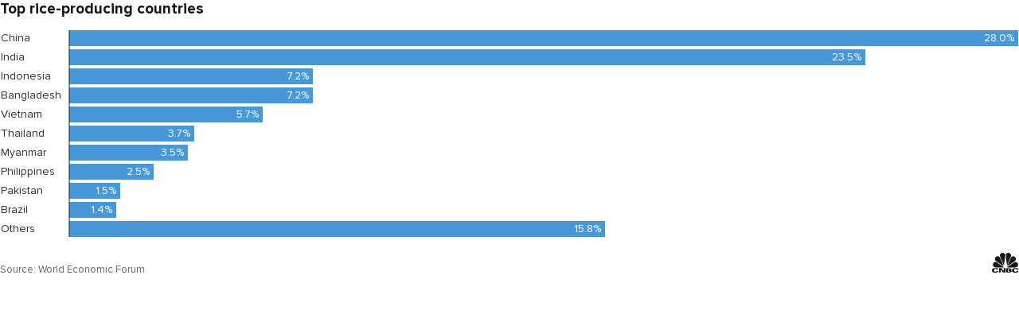

--- FILE ---
content_type: text/html
request_url: https://datawrapper.dwcdn.net/CkDgK/2/
body_size: 9043
content:
<!DOCTYPE html><html lang="en"><head><meta charset="UTF-8"><meta name="robots" content="noindex, indexifembedded, nofollow"><meta name="viewport" content="width=device-width, initial-scale=1.0"><meta name="color-scheme" content="light dark"><link rel="stylesheet" id="css-light" media="(prefers-color-scheme: light)" href="../../lib/vis/d3-bars.cnbc.cc122d88.css"><link rel="stylesheet" id="css-dark" media="(prefers-color-scheme: dark)" href="../../lib/vis/d3-bars.cnbc-dark.ab7c70bc.css"><style id="hide-all">* { opacity: 0 }</style>


<link rel="alternate" type="application/json+oembed"
  href="https://api.datawrapper.de/v3/oembed?url=https://datawrapper.dwcdn.net/CkDgK/2/&format=json"
  title="oEmbed" />
<meta property="og:image" content="https://datawrapper.dwcdn.net/CkDgK/plain-s.png?v=2">
</head><body><div class="dw-chart chart vis-height-fixed theme-cnbc vis-d3-bars" id="__svelte-dw"><div id="header" class="dw-chart-header"><h3 class="block headline-block">
<span class="block-inner">Top rice-producing countries</span>

                </h3></div>

    





<div id="chart" aria-hidden="false" class="dw-chart-body content-below-chart"></div>





    <div id="footer" class="dw-chart-footer"><div class="footer-left">
                    <span class="footer-block source-block">
                        <span class="block-inner"><span class="source-caption">Source:</span>
    <span class="source">World Economic Forum</span></span>
                        
                    </span>
            </div><div class="footer-center">
            </div><div class="footer-right">
                    <span class="footer-block logo-block">
                        <span class="block-inner"><img height="25" src="https://static.dwcdn.net/custom/themes/cnbc/cnbc-logo.svg" alt="CNBC">
</span>
                        
                    </span>
            </div></div>

    

<div class="dw-after-body"></div>

<script type="text/javascript">
    setTimeout(function() {
        var img = document.createElement('img');
        img.setAttribute('width', 1);
        img.setAttribute('alt','');
        img.setAttribute('aria-hidden','true');
        img.setAttribute('height', 1);
        img.style.position = "absolute";
        img.style.top = "0px";
        img.setAttribute('src', '//stats.datawrapper.de/CkDgK/datawrapper.gif?r='+escape(document.referrer || ''));
        document.body.appendChild(img);
    },10);
</script>
</div><script>(function() {
  var autoDark = !/[?&]dark=(1|true|0|false)/.test(window.location.search) && false;
  var isDark = /[?&]dark=(1|true)/.test(window.location.search)
    || (!/[?&]dark=(0|false)/.test(window.location.search)
      && false && window.matchMedia && window.matchMedia('(prefers-color-scheme: dark)').matches);
  if (isDark) document.getElementById('__svelte-dw').className += ' is-dark-mode';
  function removeHideStyles() {
    var st = document.getElementById('hide-all');
    st.parentNode.removeChild(st);
  }
  if (autoDark) {
    removeHideStyles();
  } else {
    if (isDark) {
      document.getElementById('css-light').setAttribute('media', '--disabled--');
      document.getElementById('css-dark').removeAttribute('media');
      document.head.querySelector('meta[name="color-scheme"]').content = 'dark';
    } else {
      document.getElementById('css-dark').setAttribute('media', '--disabled--');
      document.getElementById('css-light').removeAttribute('media');
      document.head.querySelector('meta[name="color-scheme"]').content = 'light';
    }
    removeHideStyles();
  }
  window.__DW_SVELTE_PROPS__ = JSON.parse("{\"chart\":{\"publicId\":\"CkDgK\",\"language\":\"en-US\",\"theme\":\"cnbc\",\"id\":\"CkDgK\",\"type\":\"d3-bars\",\"title\":\"Top rice-producing countries\",\"lastEditStep\":5,\"publishedAt\":\"2022-06-10T01:47:02.000Z\",\"publicUrl\":\"https://datawrapper.dwcdn.net/CkDgK/1/\",\"publicVersion\":1,\"forkable\":false,\"isFork\":false,\"metadata\":{\"data\":{\"transpose\":false,\"vertical-header\":true,\"horizontal-header\":true},\"describe\":{\"source-name\":\"World Economic Forum\",\"source-url\":\"\",\"intro\":\"\",\"byline\":\"\",\"aria-description\":\"\",\"number-format\":\"-\",\"number-divisor\":0,\"number-append\":\"\",\"number-prepend\":\"\"},\"visualize\":{\"highlighted-series\":[],\"highlighted-values\":[],\"rules\":false,\"thick\":false,\"x-grid\":\"ticks\",\"y-grid\":\"on\",\"scale-y\":\"linear\",\"sharing\":{\"auto\":true,\"enabled\":false},\"labeling\":\"right\",\"overlays\":[],\"sort-bars\":false,\"background\":false,\"base-color\":0,\"force-grid\":false,\"line-dashes\":{},\"line-widths\":{},\"swap-labels\":false,\"block-labels\":false,\"custom-range\":[\"\",\"\"],\"grid-lines-x\":{\"type\":\"ticks\",\"enabled\":true},\"label-colors\":false,\"label-margin\":0,\"line-symbols\":false,\"range-extent\":\"nice\",\"thick-arrows\":false,\"interpolation\":\"linear\",\"reverse-order\":false,\"show-tooltips\":true,\"tick-position\":\"top\",\"x-tick-format\":\"auto\",\"y-grid-format\":\"auto\",\"y-grid-labels\":\"auto\",\"chart-type-set\":true,\"color-category\":{\"map\":{},\"categoryOrder\":[\"China\",\"India\",\"Indonesia\",\"Bangladesh\",\"Vietnam\",\"Thailand\",\"Myanmar\",\"Philippines\",\"Pakistan\",\"Brazil\",\"Others\"],\"categoryLabels\":{},\"excludeFromKey\":[]},\"custom-range-x\":[\"\",\"\"],\"custom-range-y\":[\"\",\"\"],\"custom-ticks-x\":\"\",\"custom-ticks-y\":\"\",\"show-color-key\":false,\"color-by-column\":false,\"connector-lines\":true,\"group-by-column\":false,\"label-alignment\":\"left\",\"line-symbols-on\":\"both\",\"value-label-row\":false,\"dark-mode-invert\":true,\"text-annotations\":[],\"tooltip-x-format\":\"ll\",\"y-grid-subdivide\":true,\"custom-area-fills\":[],\"custom-grid-lines\":\"\",\"date-label-format\":\"YYYY\",\"line-symbols-size\":3.5,\"line-value-labels\":false,\"range-annotations\":[],\"show-group-labels\":true,\"show-value-labels\":true,\"line-symbols-shape\":\"circle\",\"value-label-format\":\"0.0%\",\"y-grid-label-align\":\"left\",\"compact-group-labels\":false,\"line-symbols-opacity\":1,\"show-category-labels\":true,\"tooltip-number-format\":\"0,0.[00]\",\"value-label-alignment\":\"right\",\"value-label-visibility\":\"always\",\"tooltip-use-custom-formats\":false,\"line-symbols-shape-multiple\":{}},\"publish\":{\"embed-width\":318,\"embed-height\":346,\"blocks\":{\"logo\":{\"id\":\"main\",\"enabled\":true},\"embed\":false,\"download-pdf\":false,\"download-svg\":false,\"get-the-data\":false,\"download-image\":false},\"embed-codes\":{\"embed-method-responsive\":\"<iframe title=\\\"Top rice-producing countries\\\" aria-label=\\\"Bar Chart\\\" id=\\\"datawrapper-chart-CkDgK\\\" src=\\\"https://datawrapper.dwcdn.net/CkDgK/2/\\\" scrolling=\\\"no\\\" frameborder=\\\"0\\\" style=\\\"width: 0; min-width: 100% !important; border: none;\\\" height=\\\"346\\\"></iframe><script type=\\\"text/javascript\\\">!function(){\\\"use strict\\\";window.addEventListener(\\\"message\\\",(function(e){if(void 0!==e.data[\\\"datawrapper-height\\\"]){var t=document.querySelectorAll(\\\"iframe\\\");for(var a in e.data[\\\"datawrapper-height\\\"])for(var r=0;r<t.length;r++){if(t[r].contentWindow===e.source)t[r].style.height=e.data[\\\"datawrapper-height\\\"][a]+\\\"px\\\"}}}))}();\\n<\/script>\",\"embed-method-iframe\":\"<iframe title=\\\"Top rice-producing countries\\\" aria-label=\\\"Bar Chart\\\" id=\\\"datawrapper-chart-CkDgK\\\" src=\\\"https://datawrapper.dwcdn.net/CkDgK/2/\\\" scrolling=\\\"no\\\" frameborder=\\\"0\\\" style=\\\"border: none;\\\" width=\\\"318\\\" height=\\\"346\\\"></iframe>\"},\"chart-height\":259.9147644042969},\"annotate\":{\"notes\":\"\"},\"custom\":{},\"axes\":{\"x\":\"Top rice-producing countries\"}},\"externalData\":null,\"keywords\":\". . world economic forum. . . \",\"createdAt\":\"2022-06-10T01:41:35.000Z\",\"lastModifiedAt\":\"2022-06-13T01:47:05.000Z\",\"forkedFrom\":null,\"organizationId\":\"cnbc-2\",\"authorId\":155118,\"folderId\":null},\"visualization\":{\"id\":\"d3-bars\",\"namespace\":\"chart\",\"title\":\"Bar chart\",\"less\":\"/home/ubuntu/code/plugins/d3-bars/less/d3-bars.less\",\"script\":\"/home/ubuntu/code/plugins/d3-bars/static/d3-bars.js\",\"height\":\"fixed\",\"dependencies\":{\"jquery\":false,\"globalize\":false,\"numeral\":true,\"dayjs\":true},\"axes\":{\"labels\":{\"accepts\":[\"text\",\"date\"]},\"groups\":{\"accepts\":[\"text\"],\"optional\":true,\"overrideOptionalKey\":\"visualize.group-by-column\"},\"bars\":{\"accepts\":[\"number\"],\"multiple\":false},\"colors\":{\"accepts\":[\"text\",\"date\"],\"optional\":true,\"overrideOptionalKey\":\"visualize.color-by-column\"}},\"controls\":{\"js\":\"d3-bars/controls.js?sha=72e11e692239c0b827adde2a8d055cf3c6a40f02\",\"css\":\"d3-bars/controls.css?sha=72e11e692239c0b827adde2a8d055cf3c6a40f02\",\"amd\":\"svelte/d3-bars/controls\"},\"defaultMetadata\":{\"block-labels\":false,\"background\":false,\"rules\":false,\"thick\":false,\"thick-arrows\":false,\"show-value-labels\":true,\"show-category-labels\":true,\"show-group-labels\":true,\"value-label-row\":false,\"value-label-visibility\":\"always\",\"value-label-alignment\":\"left\",\"value-label-format\":\"0,0.[00]\",\"date-label-format\":\"YYYY\",\"swap-labels\":false,\"label-alignment\":\"left\",\"compact-group-labels\":false,\"show-color-key\":false,\"sort-bars\":false,\"reverse-order\":false,\"custom-grid-lines\":\"\",\"force-grid\":false,\"tick-position\":\"top\",\"custom-range\":[\"\",\"\"],\"base-color\":0,\"range-extent\":\"nice\",\"color-by-column\":false,\"color-category\":{\"map\":{},\"palette\":[],\"categoryOrder\":[],\"categoryLabels\":{}},\"group-by-column\":false},\"__plugin\":\"d3-bars\",\"libraries\":[],\"svelte-workflow\":\"chart\",\"workflow\":\"chart\",\"icon\":\"<?xml version=\\\"1.0\\\" encoding=\\\"utf-8\\\"?>\\n\u003C!-- Generator: Adobe Illustrator 21.1.0, SVG Export Plug-In . SVG Version: 6.00 Build 0)  -->\\n<svg version=\\\"1.1\\\" id=\\\"Ebene_1\\\" xmlns=\\\"http://www.w3.org/2000/svg\\\" xmlns:xlink=\\\"http://www.w3.org/1999/xlink\\\" x=\\\"0px\\\" y=\\\"0px\\\"\\n\\t viewBox=\\\"0 0 100 100\\\" style=\\\"enable-background:new 0 0 100 100;\\\" xml:space=\\\"preserve\\\">\\n<rect x=\\\"0.1\\\" width=\\\"59.2\\\" height=\\\"21.6\\\"/>\\n<rect x=\\\"0.1\\\" y=\\\"31.7\\\" width=\\\"99.8\\\" height=\\\"21.6\\\"/>\\n<rect x=\\\"0.1\\\" y=\\\"63.4\\\" width=\\\"88.8\\\" height=\\\"21.6\\\"/>\\n</svg>\\n\",\"githead\":\"\",\"__title\":\"Bar Chart\"},\"theme\":{\"id\":\"cnbc\",\"title\":\"CNBC\",\"data\":{\"vis\":{\"d3-bars\":{\"grid\":{\"horizontal\":{\"tickLabels\":{\"units\":\"all\",\"hideZero\":false,\"fontStyle\":\"normal\",\"aboveChart\":true}}},\"axes\":{\"showBaseline\":true}},\"d3-dot-plot\":{\"grid\":{\"horizontal\":{\"baseLine\":{\"crisp\":true,\"aboveChart\":false,\"blendBaseColorWithBg\":0.6}},\"general\":{\"baseLine\":{\"color\":\"#adadad\"}}}},\"column-chart\":{\"grid\":{\"vertical\":{\"tickLabels\":{\"units\":\"all\",\"hideZero\":false,\"fontStyle\":\"normal\",\"aboveChart\":true}}}},\"d3-maps-core\":{\"places\":{\"capital\":{\"label\":{\"fontStyle\":\"normal\",\"fontWeight\":{\"normal\":700}}},\"general\":{\"label\":{\"color\":{\"normal\":\"#ffffff\",\"inverted\":\"#525252\"},\"buffer\":{\"color\":{\"normal\":\"#323232\",\"inverted\":\"#ffffff\"}},\"fontStyle\":\"normal\",\"fontWeight\":{\"normal\":400}},\"symbol\":{\"fill\":{\"normal\":\"#ffffff\",\"inverted\":\"#525252\"},\"stroke\":{\"normal\":\"#323232\",\"inverted\":\"#ffffff\"}}}}},\"d3-arrow-plot\":{\"grid\":{\"vertical\":{\"gridLines\":{\"major\":{\"crisp\":true,\"strokeDasharray\":\"dotted\"},\"aboveChart\":false}}}},\"d3-range-plot\":{\"grid\":{\"vertical\":{\"gridLines\":{\"major\":{\"crisp\":true,\"strokeDasharray\":\"dotted\"},\"aboveChart\":false}}}},\"d3-bars-stacked\":{\"grid\":{\"horizontal\":{\"gridLines\":{\"aboveChart\":true}}}},\"d3-scatter-plot\":{\"grid\":{\"horizontal\":{\"tickLabels\":{\"units\":\"last\",\"hideZero\":false,\"fontStyle\":\"normal\",\"aboveChart\":true}}}},\"tables\":{\"fontWeight\":400},\"d3-lines\":{\"lines\":{\"widths\":{\"style0\":2.5}}},\"d3-maps-choropleth\":{\"labels\":{\"color\":{\"normal\":\"#333333\",\"inverted\":\"#ffffff\"},\"outline\":{\"color\":{\"normal\":\"#ffffff\",\"inverted\":\"#333333\"}}},\"noDataFill\":\"#F5F5F5\"}},\"style\":{\"body\":{\"padding\":\"0px\",\"background\":\"#ffffff\"},\"chart\":{\"grid\":{\"general\":{\"baseLine\":{\"crisp\":true,\"aboveChart\":true,\"color\":\"#171717\"},\"tickLines\":{\"crisp\":true,\"hideZero\":false,\"aboveChart\":true,\"color\":\"#171717\"},\"tickLabels\":{\"units\":\"first\",\"hideZero\":false,\"fontStyle\":\"normal\",\"aboveChart\":true,\"color\":\"#333333\"},\"gridLines\":{\"major\":{\"color\":\"#D4D4D4\"}}}},\"lineAnnotations\":{\"color\":\"#888\",\"opacity\":0.1},\"rangeAnnotations\":{\"color\":\"#888\",\"opacity\":0.1},\"labels\":{\"axes\":{\"color\":\"#333333\"},\"series\":{\"color\":\"#333333\"},\"values\":{\"color\":\"#333333\"}},\"legend\":{\"text\":{\"marginRight\":20},\"swatch\":{\"size\":10,\"width\":10,\"height\":10,\"marginRight\":5}}},\"filter\":{\"tabs\":{\"color\":\"#666\",\"hover\":{\"color\":\"#222\"},\"active\":{\"color\":\"#000000\",\"border\":{\"bottom\":\"3px solid #555555\"}},\"border\":{\"bottom\":\"1px solid #cccccc\"}},\"point\":{\"line\":{\"color\":\"#ccc\"},\"buttons\":{\"hover\":{\"background\":\"#ebebeb\"},\"active\":{\"border\":\"1px solid #888\",\"background\":\"#ccc\"},\"border\":\"1px solid #ccc\"}},\"select\":{\"border\":\"1px solid #cccccc\",\"textColor\":\"#000\"}},\"notes\":{\"margin\":\"0px 0px 3px 0px\"},\"header\":{\"title\":{\"margin\":\"0px\"},\"margin\":\"0px 0px 15px 0px\",\"description\":{\"margin\":\"3px 0px 0px 0px\"}}},\"colors\":{\"picker\":{\"controls\":{\"hue\":true,\"lightness\":true,\"saturation\":true,\"hexEditable\":true},\"rowCount\":6,\"showDuplicates\":false},\"neutral\":\"#CCCCCC\",\"palette\":[\"#4699D6\",\"#4699D6\",\"#071D39\",\"#4699D6\",\"#071D39\",\"#70F5FF\",\"#4699D6\",\"#071D39\",\"#FCB700\",\"#4699D6\",\"#071D39\",\"#70F5FF\",\"#747474\",\"#4699D6\",\"#071D39\",\"#70F5FF\",\"#FCB700\",\"#81B2D5\",\"#2077B6\",\"#005594\",\"#002F6C\",\"#071D39\",\"#70F5FF\",\"#00C4E4\",\"#480087\",\"#005887\",\"#336AA0\",\"#4699D6\",\"#E8802A\",\"#FCB700\",\"#F1CC47\",\"#CE2B2B\",\"#B40909\",\"#008456\",\"#171717\",\"#747474\",\"#9E9E9E\",\"#BABABA\",\"#D9D9D9\",\"#00A857\"],\"negative\":\"#071D39\",\"positive\":\"#85B4D4\",\"gradients\":[[\"#81B2D5\",\"#2077B6\",\"#005594\",\"#002F6C\",\"#071D39\"],[\"#8C0B0B\",\"#B40909\",\"#CE2B2B\",\"#F26A6A\",\"#FFD3D3\",\"#81B2D5\",\"#2077B6\",\"#005594\",\"#002F6C\",\"#071D39\"]],\"background\":\"#ffffff\",\"categories\":[[\"#F6D500\",\"#0B91A7\",\"#00CABD\",\"#C2C100\",\"#BA403E\",\"#EF7F36\",\"#2D4F84\",\"#85BDF4\",\"#9EF1BF\",\"#D3F3FD\"],[\"#7fc97f\",\"#beaed4\",\"#fdc086\",\"#ffff99\",\"#386cb0\",\"#f0027f\",\"#bf5b17\",\"#666666\"],[\"#fbb4ae\",\"#b3cde3\",\"#ccebc5\",\"#decbe4\",\"#fed9a6\",\"#ffffcc\",\"#e5d8bd\",\"#fddaec\",\"#f2f2f2\"],[\"#a6cee3\",\"#1f78b4\",\"#b2df8a\",\"#33a02c\",\"#fb9a99\",\"#e31a1c\",\"#fdbf6f\",\"#ff7f00\",\"#cab2d6\",\"#6a3d9a\",\"#ffff99\",\"#b15928\"]],\"groups\":[{\"name\":\"Single Color\",\"colors\":[[\"#4699D6\"]]},{\"name\":\"Two-color pairing\",\"colors\":[[\"#4699D6\",\"#071D39\"]]},{\"name\":\"Three-color pairings\",\"colors\":[[\"#4699D6\",\"#071D39\",\"#70F5FF\"],[\"#4699D6\",\"#071D39\",\"#FCB700\"]]},{\"name\":\"Four-color pairings\",\"colors\":[[\"#4699D6\",\"#071D39\",\"#70F5FF\",\"#747474\"],[\"#4699D6\",\"#071D39\",\"#70F5FF\",\"#FCB700\"]]},{\"name\":\"Primary colors\",\"colors\":[[\"#81B2D5\",\"#2077B6\",\"#005594\",\"#002F6C\",\"#071D39\"]]},{\"name\":\"Secondary colors\",\"colors\":[[\"#70F5FF\",\"#00C4E4\",\"#480087\",\"#005887\",\"#336AA0\",\"#4699D6\"]]},{\"name\":\"Highlight colors\",\"colors\":[[\"#E8802A\",\"#FCB700\",\"#F1CC47\",\"#CE2B2B\",\"#B40909\",\"#008456\"]]},{\"name\":\"Grayscale\",\"colors\":[[\"#171717\",\"#747474\",\"#9E9E9E\",\"#BABABA\",\"#D9D9D9\"]]},{\"name\":\"CNBC Pro\",\"colors\":[[\"#00A857\"]]}]},\"metadata\":{\"publish\":{\"blocks\":{\"logo\":{\"enabled\":true},\"embed\":false,\"download-pdf\":false,\"download-svg\":false,\"get-the-data\":false,\"download-image\":false},\"embed-width\":318},\"visualize\":{\"x-grid\":\"ticks\",\"grid-lines-x\":{\"type\":\"ticks\",\"enabled\":true},\"value-label-alignment\":\"right\"}},\"overrides\":[{\"type\":\"darkMode\",\"settings\":{\"colors.gradients\":[[\"#254b8c\",\"#0a6aad\",\"#2989bd\",\"#4ba8c9\",\"#75c8c5\",\"#b6e3bb\",\"#f0f9e8\"],[\"#2c1160\",\"#6b1f7b\",\"#ac337b\",\"#e45563\",\"#fb8d67\",\"#fcfcbe\",\"#fdc78d\"],[\"#0d0787\",\"#6703a5\",\"#ac2790\",\"#d8586a\",\"#f38a47\",\"#fbbf2b\",\"#f0f723\"],[\"#007001\",\"#f6f4a6\"],[\"#42342d\",\"#683c39\",\"#8f3e55\",\"#c73a78\",\"#ff6bca\",\"#ffcbff\"],[\"#253494\",\"#2c7fb8\",\"#41b6c4\",\"#7fcdbb\",\"#c7e9b4\",\"#ffffcc\"]],\"colors.background\":\"#252525\",\"vis.d3-maps-core.places.general.label.color.normal\":\"#000000\",\"vis.d3-maps-core.places.general.symbol.fill.normal\":\"#000000\",\"vis.d3-maps-core.places.general.label.color.inverted\":\"#e5e5e5\",\"vis.d3-maps-core.places.general.symbol.fill.inverted\":\"#e5e5e5\",\"vis.d3-maps-core.places.general.symbol.stroke.normal\":\"#bfbfbf\",\"vis.d3-maps-core.places.general.label.buffer.color.normal\":\"#bfbfbf\",\"vis.d3-dot-plot.grid.horizontal.baseLine.blendBaseColorWithBg\":0.85}}],\"typography\":{\"chart\":{\"color\":\"#333333\",\"fontSize\":14,\"typeface\":\"'Proxima Nova'\",\"minusCharacter\":\"\u2212\",\"plusMinusCharacter\":\"\u00B1\"},\"links\":{\"color\":\"#0088CC\",\"cursive\":0,\"fontWeight\":\"normal\",\"underlined\":0},\"notes\":{\"cursive\":false,\"fontSize\":13,\"fontWeight\":\"normal\",\"underlined\":0,\"color\":\"#171717\"},\"footer\":{\"color\":\"#666666\",\"cursive\":0,\"fontSize\":13,\"fontWeight\":\"normal\",\"underlined\":0},\"headline\":{\"cursive\":0,\"fontSize\":19,\"fontWeight\":\"bold\",\"underlined\":0,\"color\":\"#171717\"},\"description\":{\"cursive\":0,\"fontSize\":16,\"fontWeight\":\"normal\",\"lineHeight\":19,\"underlined\":0,\"color\":\"#171717\"},\"fontFamilies\":{\"Proxima Nova\":[{\"name\":\"ProximaNova-Regular\",\"style\":\"normal\",\"weight\":400},{\"name\":\"ProximaNova-Bold\",\"style\":\"normal\",\"weight\":700}]}},\"export\":{\"pdf\":{\"fonts\":{\"Proxima Nova Bold\":\"https://static.dwcdn.net/custom/themes/cnbc/ProximaNova-Bold/ProximaNova-Bold.ttf\",\"Proxima Nova Regular\":\"https://static.dwcdn.net/custom/themes/cnbc/assets/ProximaNova-Regular.ttf\"},\"defaultFont\":\"Proxima Nova Regular\"}},\"options\":{\"blocks\":{\"logo\":{\"data\":{\"options\":[{\"id\":\"main\",\"title\":\"Cnbc-logo\",\"height\":25,\"imgSrc\":\"https://static.dwcdn.net/custom/themes/cnbc/cnbc-logo.svg\"}]}},\"notes\":{\"region\":\"footerLeft\",\"prepend\":\"Note: \",\"priority\":-1}},\"footer\":{\"separator\":\"''\"}}},\"less\":\".free-texts tspan {\\n    fill:unset!important;\\n}\\n.vis-locator-map {\\n    .get-the-data-block, .separator-before-get-the-data {\\n        display:none!important;\\n    }\\n}\\n\\n@media (prefers-color-scheme: dark) {\\n .dw-chart {\\n    padding:15px;\\n  }\\n}\\n\\n\\n.vis-tables .bar-label {\\n    font-size:100%!important;\\n}\\n.dw-chart-footer {\\n    align-items: flex-end!important;\\n}\\n.footer-left {\\n    .footer-block {\\n        display: block!important;\\n    }\\n}\\n.separator {\\n    display:none!important;\\n    margin-right:17px;\\n}\\n.notes-block {\\n    display:block!important;\\n    + .separator {\\n        display:none!important;\\n    }\\n}\\n.root-container {\\n    .color-key.horizontal.top {\\n        margin-top:0px!important;\\n    }\\n    .color-key.horizontal .stop {\\n        margin-right:20px!important;\\n    }\\n    .color-key .stop-swatch {\\n        width:10px!important;\\n        height:10px!important;\\n        transform: translate(0px, 2px);\\n        margin-right:5px!important;\\n    }\\n    .stop-label, .value-label, .text-label, .group-label {\\n        font-size:14px!important;\\n    }\\n}\",\"assets\":{\"cnbc-logo.svg\":{\"url\":\"https://static.dwcdn.net/custom/themes/cnbc/cnbc-logo.svg\",\"type\":\"file\"},\"ProximaNova-Bold\":{\"type\":\"font\",\"files\":{\"eot\":\"//static.dwcdn.net/custom/themes/cnbc/ProximaNova-Bold/ProximaNova-Bold.eot\",\"svg\":\"//static.dwcdn.net/custom/themes/cnbc/ProximaNova-Bold/ProximaNova-Bold.svg\",\"ttf\":\"//static.dwcdn.net/custom/themes/cnbc/ProximaNova-Bold/ProximaNova-Bold.ttf\",\"woff\":\"//static.dwcdn.net/custom/themes/cnbc/ProximaNova-Bold/ProximaNova-Bold.woff\",\"woff2\":\"//static.dwcdn.net/custom/themes/cnbc/ProximaNova-Bold/ProximaNova-Bold.woff2\"},\"method\":\"file\"},\"ProximaNova-Regular\":{\"type\":\"font\",\"files\":{\"eot\":\"//static.dwcdn.net/custom/themes/cnbc/assets/ProximaNova-Regular.eot\",\"svg\":\"//static.dwcdn.net/custom/themes/cnbc/assets/ProximaNova-Regular.svg\",\"ttf\":\"//static.dwcdn.net/custom/themes/cnbc/assets/ProximaNova-Regular.ttf\",\"woff\":\"//static.dwcdn.net/custom/themes/cnbc/assets/ProximaNova-Regular.woff\",\"woff2\":\"//static.dwcdn.net/custom/themes/cnbc/assets/ProximaNova-Regular.woff2\"},\"method\":\"file\"}},\"extend\":\"default\",\"url\":\"/v3/themes/cnbc\",\"_computed\":{\"locator-maps\":{\"mapStyles\":[{\"id\":\"dw-light\",\"colors\":{\"land\":\"#f2f3f0\",\"highlightRegion\":{\"fill\":\"#ffffff\",\"stroke\":\"#888\"}}},{\"id\":\"dw-earth\",\"colors\":{\"land\":\"#e8e5d8\",\"highlightRegion\":{\"fill\":\"#ffffff\",\"stroke\":\"#888\"}}},{\"id\":\"dw-white\",\"colors\":{\"land\":\"#f4f4f4\",\"highlightRegion\":{\"fill\":\"#ffffff\",\"stroke\":\"#888\"}}},{\"id\":\"dw-white-invert\",\"colors\":{\"land\":\"#ffffff\",\"highlightRegion\":{\"fill\":\"#f2f3f0\",\"stroke\":\"#888\"}}}],\"defaultMarker\":{\"markerColor\":\"#333333\",\"markerTextColor\":\"#333333\",\"text\":{\"color\":\"#333333\",\"halo\":\"#f2f3f0\"}},\"defaultArea\":{\"fill\":\"#000\",\"stroke\":\"#888\"},\"darkMode\":{\"mapStyles\":[],\"defaultMarker\":{\"markerColor\":false,\"markerTextColor\":false,\"text\":{\"color\":false,\"halo\":false}}}},\"original\":{\"lineAnnotations\":{\"color\":\"#888\",\"opacity\":0.1},\"rangeAnnotations\":{\"color\":\"#888\",\"opacity\":0.1}},\"bgLight\":\"#ffffff\",\"bgDark\":\"#252525\",\"origGradients\":[[\"#81B2D5\",\"#2077B6\",\"#005594\",\"#002F6C\",\"#071D39\"],[\"#8C0B0B\",\"#B40909\",\"#CE2B2B\",\"#F26A6A\",\"#FFD3D3\",\"#81B2D5\",\"#2077B6\",\"#005594\",\"#002F6C\",\"#071D39\"]]},\"fonts\":{\"ProximaNova-Bold\":{\"type\":\"font\",\"files\":{\"eot\":\"//static.dwcdn.net/custom/themes/cnbc/ProximaNova-Bold/ProximaNova-Bold.eot\",\"svg\":\"//static.dwcdn.net/custom/themes/cnbc/ProximaNova-Bold/ProximaNova-Bold.svg\",\"ttf\":\"//static.dwcdn.net/custom/themes/cnbc/ProximaNova-Bold/ProximaNova-Bold.ttf\",\"woff\":\"//static.dwcdn.net/custom/themes/cnbc/ProximaNova-Bold/ProximaNova-Bold.woff\",\"woff2\":\"//static.dwcdn.net/custom/themes/cnbc/ProximaNova-Bold/ProximaNova-Bold.woff2\"},\"method\":\"file\"},\"ProximaNova-Regular\":{\"type\":\"font\",\"files\":{\"eot\":\"//static.dwcdn.net/custom/themes/cnbc/assets/ProximaNova-Regular.eot\",\"svg\":\"//static.dwcdn.net/custom/themes/cnbc/assets/ProximaNova-Regular.svg\",\"ttf\":\"//static.dwcdn.net/custom/themes/cnbc/assets/ProximaNova-Regular.ttf\",\"woff\":\"//static.dwcdn.net/custom/themes/cnbc/assets/ProximaNova-Regular.woff\",\"woff2\":\"//static.dwcdn.net/custom/themes/cnbc/assets/ProximaNova-Regular.woff2\"},\"method\":\"file\"}}},\"chartAfterBodyHTML\":\"<script type=\\\"text/javascript\\\">\\n    setTimeout(function() {\\n        var img = document.createElement('img');\\n        img.setAttribute('width', 1);\\n        img.setAttribute('alt','');\\n        img.setAttribute('aria-hidden','true');\\n        img.setAttribute('height', 1);\\n        img.style.position = \\\"absolute\\\";\\n        img.style.top = \\\"0px\\\";\\n        img.setAttribute('src', '//stats.datawrapper.de/CkDgK/datawrapper.gif?r='+escape(document.referrer || ''));\\n        document.body.appendChild(img);\\n    },10);\\n<\/script>\\n\",\"chartAfterHeadHTML\":\"<link rel=\\\"alternate\\\" type=\\\"application/json+oembed\\\"\\n  href=\\\"https://api.datawrapper.de/v3/oembed?url=https://datawrapper.dwcdn.net/CkDgK/2/&format=json\\\"\\n  title=\\\"oEmbed\\\" />\\n<meta property=\\\"og:image\\\" content=\\\"https://datawrapper.dwcdn.net/CkDgK/plain-s.png?v=2\\\">\\n\",\"translations\":{\"xy-grid / axis-x-number\":\"Horizontal axis, ranging from %from% to %to%.\",\"xy-grid / axis-x-text\":\"Horizontal category axis, ranging from %from% to %to%.\",\"xy-grid / axis-y-number\":\"Vertical axis, ranging from %from% to %to%.\",\"xy-grid / axis-y-text\":\"Vertical category axis, ranging from %from% to %to%.\",\"xy-grid / axis-log\":\"Axis uses logarithmic scale.\",\"xy-grid / axis-y-date\":\"Vertical date axis, ranging from %from% to %to%.\",\"xy-grid / axis-x-date\":\"Horizontal date axis, ranging from %from% to %to%.\",\"area-chart / single\":\"Area chart with one area\",\"area-chart / multiple\":\"Area chart with %count% areas\",\"stacked-area-chart / multiple\":\"Stacked area chart with %count% areas\",\"stacked-area-chart / single\":\"Stacked area chart with one area\",\"line-chart / multiple\":\"Line chart with %count% lines\",\"line-chart / single\":\"Line chart with a single line\",\"annotations / single\":\"The chart has one annotation.\",\"annotations / multiple\":\"The chart has %count% annotations.\",\"line-values\":\"Line showing %count% values for \\\"%name%\\\".\",\"area-values\":\"Area showing %count% values for \\\"%name%\\\".\",\"xy-grid / axis-x-log\":\"Horizontal axis, ranging from %from% to %to%.\",\"xy-grid / axis-y-log\":\"Vertical axis, ranging from %from% to %to%.\",\"footer / map data\":\"Map data\",\"other\":\"Other\",\"total\":\"Total\",\"scatterplot\":\"Scatterplot with %count% symbols\",\"axis-labels\":\"The horizontal axis is labeled as \\\"%xlabel%\\\", the vertical axis is labeled as \\\"%ylabel%\\\".\",\"labels-more-than-7\":\"Some symbols are labelled, including %labels%, and %others% others.\",\"labels-less-than-7\":\"%count% symbols are labelled: %labels%, and \\\"%last%\\\".\",\"expanded-view-note\":\"This is the extended area for the inset map on mobile. You can disable this feature.\",\"show-more\":\"Show $0 more\",\"show-less\":\"Show less\",\"pagination\":\"Page $0 of $1\",\"search-placeholder\":\"Search in table\",\"no-results-found\":\"No matching records found\",\"accessibility / rank\":\"Rank\",\"accessibility / summary\":\"Table with $0 columns and $1 rows.\",\"accessibility / current-rows\":\"Currently displaying rows $0 to $1\",\"accessibility / current-rows / search-results\":\"of $0 results for search term \\\"$1\\\".\",\"accessibility / search-results\":\"Showing $0 results for search term \\\"$1\\\".\",\"accessibility / sticky-rows\":\"Including $0 sticky rows.\",\"accessibility / sparkline\":\"Small %chart_type% with $0 values, ranging from $1 to $2.\",\"accessibility / sparkline / type-line\":\"line chart\",\"accessibility / sparkline / type-columns\":\"column chart\",\"accessibility / pagination-button\":\"Go to page $0 of $1.\",\"accessibility / clear-search\":\"Clear search input.\",\"accessibility / sort-direction / ascending\":\"Sorted ascending\",\"accessibility / sort-direction / descending\":\"Sorted descending\",\"accessibility / sort-column\":\"by column \\\"$0\\\"\",\"accessibility / sparkline-no-values\":\"Small %chart_type% with no values.\",\"Chart:\":\"Chart:\",\"Map:\":\"Map:\",\"Table:\":\"Table:\",\"footer / based-on\":\"Based on\",\"Get the data\":\"Get the data\",\"Embed\":\"Embed\",\"Download Image\":\"Download image\",\"Source\":\"Source\",\"Created with\":\"Created with\",\"Download SVG\":\"Download SVG\",\"Download PDF\":\"Download PDF\",\"edit-in-datawrapper\":\"Create a copy\"},\"assets\":{\"dataset.csv\":{\"load\":true,\"url\":\"dataset.csv\"}},\"externalDataUrl\":\"static.dwcdn.net/data\",\"blocks\":[],\"isIframe\":true,\"isPreview\":false,\"locales\":{\"dayjs\":{\"base\":\"(function() {\\n    return {\\n        name: 'en',\\n        weekdays: 'Sunday_Monday_Tuesday_Wednesday_Thursday_Friday_Saturday'.split('_'),\\n        months: 'January_February_March_April_May_June_July_August_September_October_November_December'.split('_'),\\n        formats: {\\n            LTS: 'h:mm:ss A',\\n            LT: 'h:mm A',\\n            L: 'MM/DD/YYYY',\\n            LL: 'MMMM D, YYYY',\\n            LLL: 'MMMM D, YYYY h:mm A',\\n            LLLL: 'dddd, MMMM D, YYYY h:mm A'\\n        },\\n        ordinal: function(n) {\\n            var s = ['th', 'st', 'nd', 'rd'];\\n            var v = n % 100;\\n            return '[' + n + (s[(v - 20) % 10] || s[v] || s[0]) + ']';\\n        }\\n    };\\n})();\\n\",\"custom\":{}},\"numeral\":{\"base\":\"(function() {\\n    // numeral.js locale configuration\\n    // locale : American English\\n\\n    return {\\n        delimiters: {\\n            thousands: ',',\\n            decimal: '.'\\n        },\\n        abbreviations: {\\n            thousand: 'K',\\n            million: 'M',\\n            billion: 'B',\\n            trillion: 'T'\\n        },\\n        ordinal: function(number) {\\n            var b = number % 10;\\n            return ~~((number % 100) / 10) === 1 ? 'th' : b === 1 ? 'st' : b === 2 ? 'nd' : b === 3 ? 'rd' : 'th';\\n        },\\n        currency: {\\n            symbol: '$'\\n        }\\n    };\\n})();\\n\",\"custom\":{}}},\"polyfillUri\":\"../../lib/vendor\",\"teamPublicSettings\":{},\"themeDataDark\":{\"vis\":{\"d3-bars\":{\"grid\":{\"horizontal\":{\"tickLabels\":{\"units\":\"all\",\"hideZero\":false,\"fontStyle\":\"normal\",\"aboveChart\":true}}},\"axes\":{\"showBaseline\":true}},\"d3-dot-plot\":{\"grid\":{\"horizontal\":{\"baseLine\":{\"crisp\":true,\"aboveChart\":false,\"blendBaseColorWithBg\":0.85}},\"general\":{\"baseLine\":{\"color\":\"#696969\"}}}},\"column-chart\":{\"grid\":{\"vertical\":{\"tickLabels\":{\"units\":\"all\",\"hideZero\":false,\"fontStyle\":\"normal\",\"aboveChart\":true}}}},\"d3-maps-core\":{\"places\":{\"capital\":{\"label\":{\"fontStyle\":\"normal\",\"fontWeight\":{\"normal\":\"#ffdcff\"}}},\"general\":{\"label\":{\"color\":{\"normal\":\"#000000\",\"inverted\":\"#e5e5e5\"},\"buffer\":{\"color\":{\"normal\":\"#bfbfbf\",\"inverted\":\"#252525\"}},\"fontStyle\":\"normal\",\"fontWeight\":{\"normal\":\"#ffe4ff\"}},\"symbol\":{\"fill\":{\"normal\":\"#000000\",\"inverted\":\"#e5e5e5\"},\"stroke\":{\"normal\":\"#bfbfbf\",\"inverted\":\"#252525\"}}}}},\"d3-arrow-plot\":{\"grid\":{\"vertical\":{\"gridLines\":{\"major\":{\"crisp\":true,\"strokeDasharray\":\"dotted\"},\"aboveChart\":false}}}},\"d3-range-plot\":{\"grid\":{\"vertical\":{\"gridLines\":{\"major\":{\"crisp\":true,\"strokeDasharray\":\"dotted\"},\"aboveChart\":false}}}},\"d3-bars-stacked\":{\"grid\":{\"horizontal\":{\"gridLines\":{\"aboveChart\":true}}}},\"d3-scatter-plot\":{\"grid\":{\"horizontal\":{\"tickLabels\":{\"units\":\"last\",\"hideZero\":false,\"fontStyle\":\"normal\",\"aboveChart\":true}}}},\"tables\":{\"fontWeight\":400},\"d3-lines\":{\"lines\":{\"widths\":{\"style0\":2.5}}},\"d3-maps-choropleth\":{\"labels\":{\"color\":{\"normal\":\"#ececec\",\"inverted\":\"#252525\"},\"outline\":{\"color\":{\"normal\":\"#252525\",\"inverted\":\"#ececec\"}}},\"noDataFill\":\"#373737\"}},\"style\":{\"body\":{\"padding\":\"0px\",\"background\":\"#252525\"},\"chart\":{\"grid\":{\"general\":{\"baseLine\":{\"crisp\":true,\"aboveChart\":true,\"color\":\"#ffffff\"},\"tickLines\":{\"crisp\":true,\"hideZero\":false,\"aboveChart\":true,\"color\":\"#ffffff\"},\"tickLabels\":{\"units\":\"first\",\"hideZero\":false,\"fontStyle\":\"normal\",\"aboveChart\":true,\"color\":\"#ececec\"},\"gridLines\":{\"major\":{\"color\":\"#4e4e4e\"}}}},\"lineAnnotations\":{\"color\":\"#878787\",\"opacity\":0.13},\"rangeAnnotations\":{\"color\":\"#878787\",\"opacity\":0.13},\"labels\":{\"axes\":{\"color\":\"#ececec\"},\"series\":{\"color\":\"#ececec\"},\"values\":{\"color\":\"#ececec\"}},\"legend\":{\"text\":{\"marginRight\":20},\"swatch\":{\"size\":10,\"width\":10,\"height\":10,\"marginRight\":5}}},\"filter\":{\"tabs\":{\"color\":\"#aaaaaa\",\"hover\":{\"color\":\"#ffffff\"},\"active\":{\"color\":\"#ffffff\",\"border\":{\"bottom\":\"3px solid #bebebe\"}},\"border\":{\"bottom\":\"1px solid #535353\"}},\"point\":{\"line\":{\"color\":\"#535353\"},\"buttons\":{\"hover\":{\"background\":\"#3e3e3e\"},\"active\":{\"border\":\"1px solid #878787\",\"background\":\"#535353\"},\"border\":\"1px solid #535353\"}},\"select\":{\"border\":\"1px solid #535353\",\"textColor\":\"#ffffff\"}},\"notes\":{\"margin\":\"0px 0px 3px 0px\"},\"header\":{\"title\":{\"margin\":\"0px\"},\"margin\":\"0px 0px 15px 0px\",\"description\":{\"margin\":\"3px 0px 0px 0px\"}}},\"colors\":{\"picker\":{\"controls\":{\"hue\":true,\"lightness\":true,\"saturation\":true,\"hexEditable\":true},\"rowCount\":6,\"showDuplicates\":false},\"neutral\":\"#535353\",\"palette\":[\"#2884c0\",\"#2884c0\",\"#f1ffff\",\"#2884c0\",\"#f1ffff\",\"#154b56\",\"#2884c0\",\"#f1ffff\",\"#7f4e10\",\"#2884c0\",\"#f1ffff\",\"#154b56\",\"#9b9b9b\",\"#2884c0\",\"#f1ffff\",\"#154b56\",\"#7f4e10\",\"#3b6f8f\",\"#5ba1e4\",\"#95c3ff\",\"#e2f0ff\",\"#f1ffff\",\"#154b56\",\"#206c8a\",\"#ffe1ff\",\"#8ec5fc\",\"#7dace7\",\"#2884c0\",\"#bc5c14\",\"#7f4e10\",\"#644e0f\",\"#ff7061\",\"#ff9d7a\",\"#43ae7d\",\"#ffffff\",\"#9b9b9b\",\"#757575\",\"#606060\",\"#4a4a4a\",\"#219143\"],\"negative\":\"#f1ffff\",\"positive\":\"#3d6e8b\",\"gradients\":[[\"#254b8c\",\"#0a6aad\",\"#2989bd\",\"#4ba8c9\",\"#75c8c5\"],[\"#2c1160\",\"#6b1f7b\",\"#ac337b\",\"#e45563\",\"#fb8d67\",\"#fcfcbe\",\"#fdc78d\",\"#95c3ff\",\"#e2f0ff\",\"#f1ffff\"]],\"background\":\"#252525\",\"categories\":[[\"#5d4b0f\",\"#2598ae\",\"#1c6f66\",\"#5d6412\",\"#ff7e75\",\"#be5713\",\"#acc5ff\",\"#216596\",\"#13512a\",\"#244149\"],[\"#24702d\",\"#6b5d80\",\"#764914\",\"#34370f\",\"#7aa5ee\",\"#ff3a96\",\"#e57a37\",\"#aaaaaa\"],[\"#834743\",\"#3f576a\",\"#314b2c\",\"#5a4a60\",\"#5b4216\",\"#32350f\",\"#534933\",\"#573b4a\",\"#393939\"],[\"#335b6d\",\"#59a2e1\",\"#2e5a0f\",\"#289824\",\"#9f494b\",\"#ff5f4a\",\"#774a0f\",\"#c04d12\",\"#6d5878\",\"#e1abff\",\"#34370f\",\"#e58551\"]],\"groups\":[{\"name\":\"Single Color\",\"colors\":[[\"#2884c0\"]]},{\"name\":\"Two-color pairing\",\"colors\":[[\"#2884c0\",\"#f1ffff\"]]},{\"name\":\"Three-color pairings\",\"colors\":[[\"#2884c0\",\"#f1ffff\",\"#154b56\"],[\"#2884c0\",\"#f1ffff\",\"#7f4e10\"]]},{\"name\":\"Four-color pairings\",\"colors\":[[\"#2884c0\",\"#f1ffff\",\"#154b56\",\"#9b9b9b\"],[\"#2884c0\",\"#f1ffff\",\"#154b56\",\"#7f4e10\"]]},{\"name\":\"Primary colors\",\"colors\":[[\"#3b6f8f\",\"#5ba1e4\",\"#95c3ff\",\"#e2f0ff\",\"#f1ffff\"]]},{\"name\":\"Secondary colors\",\"colors\":[[\"#154b56\",\"#206c8a\",\"#ffe1ff\",\"#8ec5fc\",\"#7dace7\",\"#2884c0\"]]},{\"name\":\"Highlight colors\",\"colors\":[[\"#bc5c14\",\"#7f4e10\",\"#644e0f\",\"#ff7061\",\"#ff9d7a\",\"#43ae7d\"]]},{\"name\":\"Grayscale\",\"colors\":[[\"#ffffff\",\"#9b9b9b\",\"#757575\",\"#606060\",\"#4a4a4a\"]]},{\"name\":\"CNBC Pro\",\"colors\":[[\"#219143\"]]}],\"chartContentBaseColor\":\"#eeeeee\"},\"metadata\":{\"publish\":{\"blocks\":{\"logo\":{\"enabled\":true},\"embed\":false,\"download-pdf\":false,\"download-svg\":false,\"get-the-data\":false,\"download-image\":false},\"embed-width\":318},\"visualize\":{\"x-grid\":\"ticks\",\"grid-lines-x\":{\"type\":\"ticks\",\"enabled\":true},\"value-label-alignment\":\"right\"}},\"overrides\":[{\"type\":\"darkMode\",\"settings\":{\"colors.gradients\":[[\"#254b8c\",\"#0a6aad\",\"#2989bd\",\"#4ba8c9\",\"#75c8c5\",\"#b6e3bb\",\"#f0f9e8\"],[\"#2c1160\",\"#6b1f7b\",\"#ac337b\",\"#e45563\",\"#fb8d67\",\"#fcfcbe\",\"#fdc78d\"],[\"#0d0787\",\"#6703a5\",\"#ac2790\",\"#d8586a\",\"#f38a47\",\"#fbbf2b\",\"#f0f723\"],[\"#007001\",\"#f6f4a6\"],[\"#42342d\",\"#683c39\",\"#8f3e55\",\"#c73a78\",\"#ff6bca\",\"#ffcbff\"],[\"#253494\",\"#2c7fb8\",\"#41b6c4\",\"#7fcdbb\",\"#c7e9b4\",\"#ffffcc\"]],\"colors.background\":\"#252525\",\"vis.d3-maps-core.places.general.label.color.normal\":\"#000000\",\"vis.d3-maps-core.places.general.symbol.fill.normal\":\"#000000\",\"vis.d3-maps-core.places.general.label.color.inverted\":\"#e5e5e5\",\"vis.d3-maps-core.places.general.symbol.fill.inverted\":\"#e5e5e5\",\"vis.d3-maps-core.places.general.symbol.stroke.normal\":\"#bfbfbf\",\"vis.d3-maps-core.places.general.label.buffer.color.normal\":\"#bfbfbf\",\"vis.d3-dot-plot.grid.horizontal.baseLine.blendBaseColorWithBg\":0.85}}],\"typography\":{\"chart\":{\"color\":\"#ececec\",\"fontSize\":14,\"typeface\":\"'Proxima Nova'\",\"minusCharacter\":\"\u2212\",\"plusMinusCharacter\":\"\u00B1\"},\"links\":{\"color\":\"#4ba9f0\",\"cursive\":0,\"fontWeight\":\"normal\",\"underlined\":0},\"notes\":{\"cursive\":false,\"fontSize\":13,\"fontWeight\":\"normal\",\"underlined\":0,\"color\":\"#ffffff\"},\"footer\":{\"color\":\"#bbbbbb\",\"cursive\":0,\"fontSize\":13,\"fontWeight\":\"normal\",\"underlined\":0},\"headline\":{\"cursive\":0,\"fontSize\":19,\"fontWeight\":\"bold\",\"underlined\":0,\"color\":\"#ffffff\"},\"description\":{\"cursive\":0,\"fontSize\":16,\"fontWeight\":\"normal\",\"lineHeight\":19,\"underlined\":0,\"color\":\"#ffffff\"},\"fontFamilies\":{\"Proxima Nova\":[{\"name\":\"ProximaNova-Regular\",\"style\":\"normal\",\"weight\":400},{\"name\":\"ProximaNova-Bold\",\"style\":\"normal\",\"weight\":700}]}},\"export\":{\"pdf\":{\"fonts\":{\"Proxima Nova Bold\":\"https://static.dwcdn.net/custom/themes/cnbc/ProximaNova-Bold/ProximaNova-Bold.ttf\",\"Proxima Nova Regular\":\"https://static.dwcdn.net/custom/themes/cnbc/assets/ProximaNova-Regular.ttf\"},\"defaultFont\":\"Proxima Nova Regular\"}},\"options\":{\"blocks\":{\"logo\":{\"data\":{\"options\":[{\"id\":\"main\",\"title\":\"Cnbc-logo\",\"height\":25,\"imgSrc\":\"https://static.dwcdn.net/custom/themes/cnbc/cnbc-logo.svg\"}]}},\"notes\":{\"region\":\"footerLeft\",\"prepend\":\"Note: \",\"priority\":-1}},\"footer\":{\"separator\":\"''\"}}},\"themeDataLight\":{\"vis\":{\"d3-bars\":{\"grid\":{\"horizontal\":{\"tickLabels\":{\"units\":\"all\",\"hideZero\":false,\"fontStyle\":\"normal\",\"aboveChart\":true}}},\"axes\":{\"showBaseline\":true}},\"d3-dot-plot\":{\"grid\":{\"horizontal\":{\"baseLine\":{\"crisp\":true,\"aboveChart\":false,\"blendBaseColorWithBg\":0.6}},\"general\":{\"baseLine\":{\"color\":\"#adadad\"}}}},\"column-chart\":{\"grid\":{\"vertical\":{\"tickLabels\":{\"units\":\"all\",\"hideZero\":false,\"fontStyle\":\"normal\",\"aboveChart\":true}}}},\"d3-maps-core\":{\"places\":{\"capital\":{\"label\":{\"fontStyle\":\"normal\",\"fontWeight\":{\"normal\":700}}},\"general\":{\"label\":{\"color\":{\"normal\":\"#ffffff\",\"inverted\":\"#525252\"},\"buffer\":{\"color\":{\"normal\":\"#323232\",\"inverted\":\"#ffffff\"}},\"fontStyle\":\"normal\",\"fontWeight\":{\"normal\":400}},\"symbol\":{\"fill\":{\"normal\":\"#ffffff\",\"inverted\":\"#525252\"},\"stroke\":{\"normal\":\"#323232\",\"inverted\":\"#ffffff\"}}}}},\"d3-arrow-plot\":{\"grid\":{\"vertical\":{\"gridLines\":{\"major\":{\"crisp\":true,\"strokeDasharray\":\"dotted\"},\"aboveChart\":false}}}},\"d3-range-plot\":{\"grid\":{\"vertical\":{\"gridLines\":{\"major\":{\"crisp\":true,\"strokeDasharray\":\"dotted\"},\"aboveChart\":false}}}},\"d3-bars-stacked\":{\"grid\":{\"horizontal\":{\"gridLines\":{\"aboveChart\":true}}}},\"d3-scatter-plot\":{\"grid\":{\"horizontal\":{\"tickLabels\":{\"units\":\"last\",\"hideZero\":false,\"fontStyle\":\"normal\",\"aboveChart\":true}}}},\"tables\":{\"fontWeight\":400},\"d3-lines\":{\"lines\":{\"widths\":{\"style0\":2.5}}},\"d3-maps-choropleth\":{\"labels\":{\"color\":{\"normal\":\"#333333\",\"inverted\":\"#ffffff\"},\"outline\":{\"color\":{\"normal\":\"#ffffff\",\"inverted\":\"#333333\"}}},\"noDataFill\":\"#F5F5F5\"}},\"style\":{\"body\":{\"padding\":\"0px\",\"background\":\"#ffffff\"},\"chart\":{\"grid\":{\"general\":{\"baseLine\":{\"crisp\":true,\"aboveChart\":true,\"color\":\"#171717\"},\"tickLines\":{\"crisp\":true,\"hideZero\":false,\"aboveChart\":true,\"color\":\"#171717\"},\"tickLabels\":{\"units\":\"first\",\"hideZero\":false,\"fontStyle\":\"normal\",\"aboveChart\":true,\"color\":\"#333333\"},\"gridLines\":{\"major\":{\"color\":\"#D4D4D4\"}}}},\"lineAnnotations\":{\"color\":\"#888\",\"opacity\":0.1},\"rangeAnnotations\":{\"color\":\"#888\",\"opacity\":0.1},\"labels\":{\"axes\":{\"color\":\"#333333\"},\"series\":{\"color\":\"#333333\"},\"values\":{\"color\":\"#333333\"}},\"legend\":{\"text\":{\"marginRight\":20},\"swatch\":{\"size\":10,\"width\":10,\"height\":10,\"marginRight\":5}}},\"filter\":{\"tabs\":{\"color\":\"#666\",\"hover\":{\"color\":\"#222\"},\"active\":{\"color\":\"#000000\",\"border\":{\"bottom\":\"3px solid #555555\"}},\"border\":{\"bottom\":\"1px solid #cccccc\"}},\"point\":{\"line\":{\"color\":\"#ccc\"},\"buttons\":{\"hover\":{\"background\":\"#ebebeb\"},\"active\":{\"border\":\"1px solid #888\",\"background\":\"#ccc\"},\"border\":\"1px solid #ccc\"}},\"select\":{\"border\":\"1px solid #cccccc\",\"textColor\":\"#000\"}},\"notes\":{\"margin\":\"0px 0px 3px 0px\"},\"header\":{\"title\":{\"margin\":\"0px\"},\"margin\":\"0px 0px 15px 0px\",\"description\":{\"margin\":\"3px 0px 0px 0px\"}}},\"colors\":{\"picker\":{\"controls\":{\"hue\":true,\"lightness\":true,\"saturation\":true,\"hexEditable\":true},\"rowCount\":6,\"showDuplicates\":false},\"neutral\":\"#CCCCCC\",\"palette\":[\"#4699D6\",\"#4699D6\",\"#071D39\",\"#4699D6\",\"#071D39\",\"#70F5FF\",\"#4699D6\",\"#071D39\",\"#FCB700\",\"#4699D6\",\"#071D39\",\"#70F5FF\",\"#747474\",\"#4699D6\",\"#071D39\",\"#70F5FF\",\"#FCB700\",\"#81B2D5\",\"#2077B6\",\"#005594\",\"#002F6C\",\"#071D39\",\"#70F5FF\",\"#00C4E4\",\"#480087\",\"#005887\",\"#336AA0\",\"#4699D6\",\"#E8802A\",\"#FCB700\",\"#F1CC47\",\"#CE2B2B\",\"#B40909\",\"#008456\",\"#171717\",\"#747474\",\"#9E9E9E\",\"#BABABA\",\"#D9D9D9\",\"#00A857\"],\"negative\":\"#071D39\",\"positive\":\"#85B4D4\",\"gradients\":[[\"#81B2D5\",\"#2077B6\",\"#005594\",\"#002F6C\",\"#071D39\"],[\"#8C0B0B\",\"#B40909\",\"#CE2B2B\",\"#F26A6A\",\"#FFD3D3\",\"#81B2D5\",\"#2077B6\",\"#005594\",\"#002F6C\",\"#071D39\"]],\"background\":\"#ffffff\",\"categories\":[[\"#F6D500\",\"#0B91A7\",\"#00CABD\",\"#C2C100\",\"#BA403E\",\"#EF7F36\",\"#2D4F84\",\"#85BDF4\",\"#9EF1BF\",\"#D3F3FD\"],[\"#7fc97f\",\"#beaed4\",\"#fdc086\",\"#ffff99\",\"#386cb0\",\"#f0027f\",\"#bf5b17\",\"#666666\"],[\"#fbb4ae\",\"#b3cde3\",\"#ccebc5\",\"#decbe4\",\"#fed9a6\",\"#ffffcc\",\"#e5d8bd\",\"#fddaec\",\"#f2f2f2\"],[\"#a6cee3\",\"#1f78b4\",\"#b2df8a\",\"#33a02c\",\"#fb9a99\",\"#e31a1c\",\"#fdbf6f\",\"#ff7f00\",\"#cab2d6\",\"#6a3d9a\",\"#ffff99\",\"#b15928\"]],\"groups\":[{\"name\":\"Single Color\",\"colors\":[[\"#4699D6\"]]},{\"name\":\"Two-color pairing\",\"colors\":[[\"#4699D6\",\"#071D39\"]]},{\"name\":\"Three-color pairings\",\"colors\":[[\"#4699D6\",\"#071D39\",\"#70F5FF\"],[\"#4699D6\",\"#071D39\",\"#FCB700\"]]},{\"name\":\"Four-color pairings\",\"colors\":[[\"#4699D6\",\"#071D39\",\"#70F5FF\",\"#747474\"],[\"#4699D6\",\"#071D39\",\"#70F5FF\",\"#FCB700\"]]},{\"name\":\"Primary colors\",\"colors\":[[\"#81B2D5\",\"#2077B6\",\"#005594\",\"#002F6C\",\"#071D39\"]]},{\"name\":\"Secondary colors\",\"colors\":[[\"#70F5FF\",\"#00C4E4\",\"#480087\",\"#005887\",\"#336AA0\",\"#4699D6\"]]},{\"name\":\"Highlight colors\",\"colors\":[[\"#E8802A\",\"#FCB700\",\"#F1CC47\",\"#CE2B2B\",\"#B40909\",\"#008456\"]]},{\"name\":\"Grayscale\",\"colors\":[[\"#171717\",\"#747474\",\"#9E9E9E\",\"#BABABA\",\"#D9D9D9\"]]},{\"name\":\"CNBC Pro\",\"colors\":[[\"#00A857\"]]}]},\"metadata\":{\"publish\":{\"blocks\":{\"logo\":{\"enabled\":true},\"embed\":false,\"download-pdf\":false,\"download-svg\":false,\"get-the-data\":false,\"download-image\":false},\"embed-width\":318},\"visualize\":{\"x-grid\":\"ticks\",\"grid-lines-x\":{\"type\":\"ticks\",\"enabled\":true},\"value-label-alignment\":\"right\"}},\"overrides\":[{\"type\":\"darkMode\",\"settings\":{\"colors.gradients\":[[\"#254b8c\",\"#0a6aad\",\"#2989bd\",\"#4ba8c9\",\"#75c8c5\",\"#b6e3bb\",\"#f0f9e8\"],[\"#2c1160\",\"#6b1f7b\",\"#ac337b\",\"#e45563\",\"#fb8d67\",\"#fcfcbe\",\"#fdc78d\"],[\"#0d0787\",\"#6703a5\",\"#ac2790\",\"#d8586a\",\"#f38a47\",\"#fbbf2b\",\"#f0f723\"],[\"#007001\",\"#f6f4a6\"],[\"#42342d\",\"#683c39\",\"#8f3e55\",\"#c73a78\",\"#ff6bca\",\"#ffcbff\"],[\"#253494\",\"#2c7fb8\",\"#41b6c4\",\"#7fcdbb\",\"#c7e9b4\",\"#ffffcc\"]],\"colors.background\":\"#252525\",\"vis.d3-maps-core.places.general.label.color.normal\":\"#000000\",\"vis.d3-maps-core.places.general.symbol.fill.normal\":\"#000000\",\"vis.d3-maps-core.places.general.label.color.inverted\":\"#e5e5e5\",\"vis.d3-maps-core.places.general.symbol.fill.inverted\":\"#e5e5e5\",\"vis.d3-maps-core.places.general.symbol.stroke.normal\":\"#bfbfbf\",\"vis.d3-maps-core.places.general.label.buffer.color.normal\":\"#bfbfbf\",\"vis.d3-dot-plot.grid.horizontal.baseLine.blendBaseColorWithBg\":0.85}}],\"typography\":{\"chart\":{\"color\":\"#333333\",\"fontSize\":14,\"typeface\":\"'Proxima Nova'\",\"minusCharacter\":\"\u2212\",\"plusMinusCharacter\":\"\u00B1\"},\"links\":{\"color\":\"#0088CC\",\"cursive\":0,\"fontWeight\":\"normal\",\"underlined\":0},\"notes\":{\"cursive\":false,\"fontSize\":13,\"fontWeight\":\"normal\",\"underlined\":0,\"color\":\"#171717\"},\"footer\":{\"color\":\"#666666\",\"cursive\":0,\"fontSize\":13,\"fontWeight\":\"normal\",\"underlined\":0},\"headline\":{\"cursive\":0,\"fontSize\":19,\"fontWeight\":\"bold\",\"underlined\":0,\"color\":\"#171717\"},\"description\":{\"cursive\":0,\"fontSize\":16,\"fontWeight\":\"normal\",\"lineHeight\":19,\"underlined\":0,\"color\":\"#171717\"},\"fontFamilies\":{\"Proxima Nova\":[{\"name\":\"ProximaNova-Regular\",\"style\":\"normal\",\"weight\":400},{\"name\":\"ProximaNova-Bold\",\"style\":\"normal\",\"weight\":700}]}},\"export\":{\"pdf\":{\"fonts\":{\"Proxima Nova Bold\":\"https://static.dwcdn.net/custom/themes/cnbc/ProximaNova-Bold/ProximaNova-Bold.ttf\",\"Proxima Nova Regular\":\"https://static.dwcdn.net/custom/themes/cnbc/assets/ProximaNova-Regular.ttf\"},\"defaultFont\":\"Proxima Nova Regular\"}},\"options\":{\"blocks\":{\"logo\":{\"data\":{\"options\":[{\"id\":\"main\",\"title\":\"Cnbc-logo\",\"height\":25,\"imgSrc\":\"https://static.dwcdn.net/custom/themes/cnbc/cnbc-logo.svg\"}]}},\"notes\":{\"region\":\"footerLeft\",\"prepend\":\"Note: \",\"priority\":-1}},\"footer\":{\"separator\":\"''\"}}},\"textDirection\":\"ltr\"}");
  window.__DW_SVELTE_PROPS__.isStylePlain = /[?&]plain=(1|true)/.test(window.location.search);
  window.__DW_SVELTE_PROPS__.isStyleStatic = /[?&]static=(1|true)/.test(window.location.search);
  window.__DW_SVELTE_PROPS__.isStyleDark = isDark;
  window.__DW_SVELTE_PROPS__.isAutoDark = autoDark;
})();
</script><script src="../../lib/load-polyfills.b1b616f3.js"></script><script src="../../lib/vendor/dw-2.0.min.f6c7fa48.js"></script><script src="../../lib/vis/d3-bars.719594b5.js"></script><script>window.parent.postMessage('datawrapper:vis:reload', '*');
</script><script src="../../lib/main.eeee3ae3.js"></script></body></html>

--- FILE ---
content_type: text/javascript
request_url: https://datawrapper.dwcdn.net/lib/vis/d3-bars.719594b5.js
body_size: 78559
content:
!function(){"use strict";var t="http://www.w3.org/1999/xhtml",e={svg:"http://www.w3.org/2000/svg",xhtml:t,xlink:"http://www.w3.org/1999/xlink",xml:"http://www.w3.org/XML/1998/namespace",xmlns:"http://www.w3.org/2000/xmlns/"};function n(t){var n=t+="",r=n.indexOf(":");return r>=0&&"xmlns"!==(n=t.slice(0,r))&&(t=t.slice(r+1)),e.hasOwnProperty(n)?{space:e[n],local:t}:t}function r(e){return function(){var n=this.ownerDocument,r=this.namespaceURI;return r===t&&n.documentElement.namespaceURI===t?n.createElement(e):n.createElementNS(r,e)}}function a(t){return function(){return this.ownerDocument.createElementNS(t.space,t.local)}}function i(t){var e=n(t);return(e.local?a:r)(e)}function o(){}function u(t){return null==t?o:function(){return this.querySelector(t)}}function l(){return[]}function s(t){return new Array(t.length)}function c(t,e){this.ownerDocument=t.ownerDocument,this.namespaceURI=t.namespaceURI,this._next=null,this._parent=t,this.__data__=e}c.prototype={constructor:c,appendChild:function(t){return this._parent.insertBefore(t,this._next)},insertBefore:function(t,e){return this._parent.insertBefore(t,e)},querySelector:function(t){return this._parent.querySelector(t)},querySelectorAll:function(t){return this._parent.querySelectorAll(t)}};function f(t,e,n,r,a,i){for(var o,u=0,l=e.length,s=i.length;u<s;++u)(o=e[u])?(o.__data__=i[u],r[u]=o):n[u]=new c(t,i[u]);for(;u<l;++u)(o=e[u])&&(a[u]=o)}function h(t,e,n,r,a,i,o){var u,l,s,f={},h=e.length,d=i.length,p=new Array(h);for(u=0;u<h;++u)(l=e[u])&&(p[u]=s="$"+o.call(l,l.__data__,u,e),s in f?a[u]=l:f[s]=l);for(u=0;u<d;++u)(l=f[s="$"+o.call(t,i[u],u,i)])?(r[u]=l,l.__data__=i[u],f[s]=null):n[u]=new c(t,i[u]);for(u=0;u<h;++u)(l=e[u])&&f[p[u]]===l&&(a[u]=l)}function d(t,e){return t<e?-1:t>e?1:t>=e?0:NaN}function p(t){return function(){this.removeAttribute(t)}}function g(t){return function(){this.removeAttributeNS(t.space,t.local)}}function v(t,e){return function(){this.setAttribute(t,e)}}function b(t,e){return function(){this.setAttributeNS(t.space,t.local,e)}}function m(t,e){return function(){var n=e.apply(this,arguments);null==n?this.removeAttribute(t):this.setAttribute(t,n)}}function y(t,e){return function(){var n=e.apply(this,arguments);null==n?this.removeAttributeNS(t.space,t.local):this.setAttributeNS(t.space,t.local,n)}}function w(t){return t.ownerDocument&&t.ownerDocument.defaultView||t.document&&t||t.defaultView}function _(t){return function(){this.style.removeProperty(t)}}function x(t,e,n){return function(){this.style.setProperty(t,e,n)}}function M(t,e,n){return function(){var r=e.apply(this,arguments);null==r?this.style.removeProperty(t):this.style.setProperty(t,r,n)}}function k(t,e){return t.style.getPropertyValue(e)||w(t).getComputedStyle(t,null).getPropertyValue(e)}function A(t){return function(){delete this[t]}}function L(t,e){return function(){this[t]=e}}function j(t,e){return function(){var n=e.apply(this,arguments);null==n?delete this[t]:this[t]=n}}function C(t){return t.trim().split(/^|\s+/)}function S(t){return t.classList||new N(t)}function N(t){this._node=t,this._names=C(t.getAttribute("class")||"")}function O(t,e){for(var n=S(t),r=-1,a=e.length;++r<a;)n.add(e[r])}function T(t,e){for(var n=S(t),r=-1,a=e.length;++r<a;)n.remove(e[r])}function D(t){return function(){O(this,t)}}function E(t){return function(){T(this,t)}}function $(t,e){return function(){(e.apply(this,arguments)?O:T)(this,t)}}function B(){this.textContent=""}function z(t){return function(){this.textContent=t}}function F(t){return function(){var e=t.apply(this,arguments);this.textContent=null==e?"":e}}function U(){this.innerHTML=""}function Y(t){return function(){this.innerHTML=t}}function P(t){return function(){var e=t.apply(this,arguments);this.innerHTML=null==e?"":e}}function R(){this.nextSibling&&this.parentNode.appendChild(this)}function I(){this.previousSibling&&this.parentNode.insertBefore(this,this.parentNode.firstChild)}function H(){return null}function q(){var t=this.parentNode;t&&t.removeChild(this)}function W(){return this.parentNode.insertBefore(this.cloneNode(!1),this.nextSibling)}function V(){return this.parentNode.insertBefore(this.cloneNode(!0),this.nextSibling)}N.prototype={add:function(t){this._names.indexOf(t)<0&&(this._names.push(t),this._node.setAttribute("class",this._names.join(" ")))},remove:function(t){var e=this._names.indexOf(t);e>=0&&(this._names.splice(e,1),this._node.setAttribute("class",this._names.join(" ")))},contains:function(t){return this._names.indexOf(t)>=0}};var G={},Z=null;"undefined"!=typeof document&&("onmouseenter"in document.documentElement||(G={mouseenter:"mouseover",mouseleave:"mouseout"}));function X(t,e,n){return t=J(t,e,n),function(e){var n=e.relatedTarget;n&&(n===this||8&n.compareDocumentPosition(this))||t.call(this,e)}}function J(t,e,n){return function(r){var a=Z;Z=r;try{t.call(this,this.__data__,e,n)}finally{Z=a}}}function K(t){return t.trim().split(/^|\s+/).map((function(t){var e="",n=t.indexOf(".");return n>=0&&(e=t.slice(n+1),t=t.slice(0,n)),{type:t,name:e}}))}function Q(t){return function(){var e=this.__on;if(e){for(var n,r=0,a=-1,i=e.length;r<i;++r)n=e[r],t.type&&n.type!==t.type||n.name!==t.name?e[++a]=n:this.removeEventListener(n.type,n.listener,n.capture);++a?e.length=a:delete this.__on}}}function tt(t,e,n){var r=G.hasOwnProperty(t.type)?X:J;return function(a,i,o){var u,l=this.__on,s=r(e,i,o);if(l)for(var c=0,f=l.length;c<f;++c)if((u=l[c]).type===t.type&&u.name===t.name)return this.removeEventListener(u.type,u.listener,u.capture),this.addEventListener(u.type,u.listener=s,u.capture=n),void(u.value=e);this.addEventListener(t.type,s,n),u={type:t.type,name:t.name,value:e,listener:s,capture:n},l?l.push(u):this.__on=[u]}}function et(t,e,n){var r=w(t),a=r.CustomEvent;"function"==typeof a?a=new a(e,n):(a=r.document.createEvent("Event"),n?(a.initEvent(e,n.bubbles,n.cancelable),a.detail=n.detail):a.initEvent(e,!1,!1)),t.dispatchEvent(a)}function nt(t,e){return function(){return et(this,t,e)}}function rt(t,e){return function(){return et(this,t,e.apply(this,arguments))}}var at=[null];function it(t,e){this._groups=t,this._parents=e}function ot(){return new it([[document.documentElement]],at)}function ut(t){return"string"==typeof t?new it([[document.querySelector(t)]],[document.documentElement]):new it([[t]],at)}function lt(){for(var t,e=Z;t=e.sourceEvent;)e=t;return e}function st(t){var e=lt();return e.changedTouches&&(e=e.changedTouches[0]),function(t,e){var n=t.ownerSVGElement||t;if(n.createSVGPoint){var r=n.createSVGPoint();return r.x=e.clientX,r.y=e.clientY,[(r=r.matrixTransform(t.getScreenCTM().inverse())).x,r.y]}var a=t.getBoundingClientRect();return[e.clientX-a.left-t.clientLeft,e.clientY-a.top-t.clientTop]}(t,e)}it.prototype=ot.prototype={constructor:it,select:function(t){"function"!=typeof t&&(t=u(t));for(var e=this._groups,n=e.length,r=new Array(n),a=0;a<n;++a)for(var i,o,l=e[a],s=l.length,c=r[a]=new Array(s),f=0;f<s;++f)(i=l[f])&&(o=t.call(i,i.__data__,f,l))&&("__data__"in i&&(o.__data__=i.__data__),c[f]=o);return new it(r,this._parents)},selectAll:function(t){"function"!=typeof t&&(t=function(t){return null==t?l:function(){return this.querySelectorAll(t)}}(t));for(var e=this._groups,n=e.length,r=[],a=[],i=0;i<n;++i)for(var o,u=e[i],s=u.length,c=0;c<s;++c)(o=u[c])&&(r.push(t.call(o,o.__data__,c,u)),a.push(o));return new it(r,a)},filter:function(t){"function"!=typeof t&&(t=function(t){return function(){return this.matches(t)}}(t));for(var e=this._groups,n=e.length,r=new Array(n),a=0;a<n;++a)for(var i,o=e[a],u=o.length,l=r[a]=[],s=0;s<u;++s)(i=o[s])&&t.call(i,i.__data__,s,o)&&l.push(i);return new it(r,this._parents)},data:function(t,e){if(!t)return v=new Array(this.size()),c=-1,this.each((function(t){v[++c]=t})),v;var n,r=e?h:f,a=this._parents,i=this._groups;"function"!=typeof t&&(n=t,t=function(){return n});for(var o=i.length,u=new Array(o),l=new Array(o),s=new Array(o),c=0;c<o;++c){var d=a[c],p=i[c],g=p.length,v=t.call(d,d&&d.__data__,c,a),b=v.length,m=l[c]=new Array(b),y=u[c]=new Array(b);r(d,p,m,y,s[c]=new Array(g),v,e);for(var w,_,x=0,M=0;x<b;++x)if(w=m[x]){for(x>=M&&(M=x+1);!(_=y[M])&&++M<b;);w._next=_||null}}return(u=new it(u,a))._enter=l,u._exit=s,u},enter:function(){return new it(this._enter||this._groups.map(s),this._parents)},exit:function(){return new it(this._exit||this._groups.map(s),this._parents)},join:function(t,e,n){var r=this.enter(),a=this,i=this.exit();return r="function"==typeof t?t(r):r.append(t+""),null!=e&&(a=e(a)),null==n?i.remove():n(i),r&&a?r.merge(a).order():a},merge:function(t){for(var e=this._groups,n=t._groups,r=e.length,a=n.length,i=Math.min(r,a),o=new Array(r),u=0;u<i;++u)for(var l,s=e[u],c=n[u],f=s.length,h=o[u]=new Array(f),d=0;d<f;++d)(l=s[d]||c[d])&&(h[d]=l);for(;u<r;++u)o[u]=e[u];return new it(o,this._parents)},order:function(){for(var t=this._groups,e=-1,n=t.length;++e<n;)for(var r,a=t[e],i=a.length-1,o=a[i];--i>=0;)(r=a[i])&&(o&&4^r.compareDocumentPosition(o)&&o.parentNode.insertBefore(r,o),o=r);return this},sort:function(t){function e(e,n){return e&&n?t(e.__data__,n.__data__):!e-!n}t||(t=d);for(var n=this._groups,r=n.length,a=new Array(r),i=0;i<r;++i){for(var o,u=n[i],l=u.length,s=a[i]=new Array(l),c=0;c<l;++c)(o=u[c])&&(s[c]=o);s.sort(e)}return new it(a,this._parents).order()},call:function(){var t=arguments[0];return arguments[0]=this,t.apply(null,arguments),this},nodes:function(){var t=new Array(this.size()),e=-1;return this.each((function(){t[++e]=this})),t},node:function(){for(var t=this._groups,e=0,n=t.length;e<n;++e)for(var r=t[e],a=0,i=r.length;a<i;++a){var o=r[a];if(o)return o}return null},size:function(){var t=0;return this.each((function(){++t})),t},empty:function(){return!this.node()},each:function(t){for(var e=this._groups,n=0,r=e.length;n<r;++n)for(var a,i=e[n],o=0,u=i.length;o<u;++o)(a=i[o])&&t.call(a,a.__data__,o,i);return this},attr:function(t,e){var r=n(t);if(arguments.length<2){var a=this.node();return r.local?a.getAttributeNS(r.space,r.local):a.getAttribute(r)}return this.each((null==e?r.local?g:p:"function"==typeof e?r.local?y:m:r.local?b:v)(r,e))},style:function(t,e,n){return arguments.length>1?this.each((null==e?_:"function"==typeof e?M:x)(t,e,null==n?"":n)):k(this.node(),t)},property:function(t,e){return arguments.length>1?this.each((null==e?A:"function"==typeof e?j:L)(t,e)):this.node()[t]},classed:function(t,e){var n=C(t+"");if(arguments.length<2){for(var r=S(this.node()),a=-1,i=n.length;++a<i;)if(!r.contains(n[a]))return!1;return!0}return this.each(("function"==typeof e?$:e?D:E)(n,e))},text:function(t){return arguments.length?this.each(null==t?B:("function"==typeof t?F:z)(t)):this.node().textContent},html:function(t){return arguments.length?this.each(null==t?U:("function"==typeof t?P:Y)(t)):this.node().innerHTML},raise:function(){return this.each(R)},lower:function(){return this.each(I)},append:function(t){var e="function"==typeof t?t:i(t);return this.select((function(){return this.appendChild(e.apply(this,arguments))}))},insert:function(t,e){var n="function"==typeof t?t:i(t),r=null==e?H:"function"==typeof e?e:u(e);return this.select((function(){return this.insertBefore(n.apply(this,arguments),r.apply(this,arguments)||null)}))},remove:function(){return this.each(q)},clone:function(t){return this.select(t?V:W)},datum:function(t){return arguments.length?this.property("__data__",t):this.node().__data__},on:function(t,e,n){var r,a,i=K(t+""),o=i.length;if(!(arguments.length<2)){for(u=e?tt:Q,null==n&&(n=!1),r=0;r<o;++r)this.each(u(i[r],e,n));return this}var u=this.node().__on;if(u)for(var l,s=0,c=u.length;s<c;++s)for(r=0,l=u[s];r<o;++r)if((a=i[r]).type===l.type&&a.name===l.name)return l.value},dispatch:function(t,e){return this.each(("function"==typeof e?rt:nt)(t,e))}};function ct(){}function ft(t,e){var n=new ct;if(t instanceof ct)t.each((function(t,e){n.set(e,t)}));else if(Array.isArray(t)){var r,a=-1,i=t.length;if(null==e)for(;++a<i;)n.set(a,t[a]);else for(;++a<i;)n.set(e(r=t[a],a,t),r)}else if(t)for(var o in t)n.set(o,t[o]);return n}function ht(){var t,e,n,r=[],a=[];function i(n,a,o,u){if(a>=r.length)return null!=t&&n.sort(t),null!=e?e(n):n;for(var l,s,c,f=-1,h=n.length,d=r[a++],p=ft(),g=o();++f<h;)(c=p.get(l=d(s=n[f])+""))?c.push(s):p.set(l,[s]);return p.each((function(t,e){u(g,e,i(t,a,o,u))})),g}return n={object:function(t){return i(t,0,dt,pt)},map:function(t){return i(t,0,gt,vt)},entries:function(t){return function t(n,i){if(++i>r.length)return n;var o,u=a[i-1];return null!=e&&i>=r.length?o=n.entries():(o=[],n.each((function(e,n){o.push({key:n,values:t(e,i)})}))),null!=u?o.sort((function(t,e){return u(t.key,e.key)})):o}(i(t,0,gt,vt),0)},key:function(t){return r.push(t),n},sortKeys:function(t){return a[r.length-1]=t,n},sortValues:function(e){return t=e,n},rollup:function(t){return e=t,n}}}function dt(){return{}}function pt(t,e,n){t[e]=n}function gt(){return ft()}function vt(t,e,n){t.set(e,n)}function bt(){}ct.prototype=ft.prototype={constructor:ct,has:function(t){return"$"+t in this},get:function(t){return this["$"+t]},set:function(t,e){return this["$"+t]=e,this},remove:function(t){var e="$"+t;return e in this&&delete this[e]},clear:function(){for(var t in this)"$"===t[0]&&delete this[t]},keys:function(){var t=[];for(var e in this)"$"===e[0]&&t.push(e.slice(1));return t},values:function(){var t=[];for(var e in this)"$"===e[0]&&t.push(this[e]);return t},entries:function(){var t=[];for(var e in this)"$"===e[0]&&t.push({key:e.slice(1),value:this[e]});return t},size:function(){var t=0;for(var e in this)"$"===e[0]&&++t;return t},empty:function(){for(var t in this)if("$"===t[0])return!1;return!0},each:function(t){for(var e in this)"$"===e[0]&&t(this[e],e.slice(1),this)}};var mt=ft.prototype;function yt(t,e){return t<e?-1:t>e?1:t>=e?0:NaN}function wt(t){return 1===t.length&&(t=function(t){return function(e,n){return yt(t(e),n)}}(t)),{left:function(e,n,r,a){for(null==r&&(r=0),null==a&&(a=e.length);r<a;){var i=r+a>>>1;t(e[i],n)<0?r=i+1:a=i}return r},right:function(e,n,r,a){for(null==r&&(r=0),null==a&&(a=e.length);r<a;){var i=r+a>>>1;t(e[i],n)>0?a=i:r=i+1}return r}}}bt.prototype={constructor:bt,has:mt.has,add:function(t){return this["$"+(t+="")]=t,this},remove:mt.remove,clear:mt.clear,values:mt.keys,size:mt.size,empty:mt.empty,each:mt.each};var _t=wt(yt).right;function xt(t,e){var n,r,a,i=t.length,o=-1;if(null==e){for(;++o<i;)if(null!=(n=t[o])&&n>=n)for(r=a=n;++o<i;)null!=(n=t[o])&&(r>n&&(r=n),a<n&&(a=n))}else for(;++o<i;)if(null!=(n=e(t[o],o,t))&&n>=n)for(r=a=n;++o<i;)null!=(n=e(t[o],o,t))&&(r>n&&(r=n),a<n&&(a=n));return[r,a]}var Mt=Math.sqrt(50),kt=Math.sqrt(10),At=Math.sqrt(2);function Lt(t,e,n){var r=(e-t)/Math.max(0,n),a=Math.floor(Math.log(r)/Math.LN10),i=r/Math.pow(10,a);return a>=0?(i>=Mt?10:i>=kt?5:i>=At?2:1)*Math.pow(10,a):-Math.pow(10,-a)/(i>=Mt?10:i>=kt?5:i>=At?2:1)}function jt(t,e,n){var r=Math.abs(e-t)/Math.max(0,n),a=Math.pow(10,Math.floor(Math.log(r)/Math.LN10)),i=r/a;return i>=Mt?a*=10:i>=kt?a*=5:i>=At&&(a*=2),e<t?-a:a}function Ct(t,e){var n,r,a=t.length,i=-1;if(null==e){for(;++i<a;)if(null!=(n=t[i])&&n>=n)for(r=n;++i<a;)null!=(n=t[i])&&n>r&&(r=n)}else for(;++i<a;)if(null!=(n=e(t[i],i,t))&&n>=n)for(r=n;++i<a;)null!=(n=e(t[i],i,t))&&n>r&&(r=n);return r}function St(t,e){var n,r,a=t.length,i=-1;if(null==e){for(;++i<a;)if(null!=(n=t[i])&&n>=n)for(r=n;++i<a;)null!=(n=t[i])&&r>n&&(r=n)}else for(;++i<a;)if(null!=(n=e(t[i],i,t))&&n>=n)for(r=n;++i<a;)null!=(n=e(t[i],i,t))&&r>n&&(r=n);return r}function Nt(t,e,n){t.prototype=e.prototype=n,n.constructor=t}function Ot(t,e){var n=Object.create(t.prototype);for(var r in e)n[r]=e[r];return n}function Tt(){}var Dt="\\s*([+-]?\\d+)\\s*",Et="\\s*([+-]?\\d*\\.?\\d+(?:[eE][+-]?\\d+)?)\\s*",$t="\\s*([+-]?\\d*\\.?\\d+(?:[eE][+-]?\\d+)?)%\\s*",Bt=/^#([0-9a-f]{3,8})$/,zt=new RegExp("^rgb\\("+[Dt,Dt,Dt]+"\\)$"),Ft=new RegExp("^rgb\\("+[$t,$t,$t]+"\\)$"),Ut=new RegExp("^rgba\\("+[Dt,Dt,Dt,Et]+"\\)$"),Yt=new RegExp("^rgba\\("+[$t,$t,$t,Et]+"\\)$"),Pt=new RegExp("^hsl\\("+[Et,$t,$t]+"\\)$"),Rt=new RegExp("^hsla\\("+[Et,$t,$t,Et]+"\\)$"),It={aliceblue:15792383,antiquewhite:16444375,aqua:65535,aquamarine:8388564,azure:15794175,beige:16119260,bisque:16770244,black:0,blanchedalmond:16772045,blue:255,blueviolet:9055202,brown:10824234,burlywood:14596231,cadetblue:6266528,chartreuse:8388352,chocolate:13789470,coral:16744272,cornflowerblue:6591981,cornsilk:16775388,crimson:14423100,cyan:65535,darkblue:139,darkcyan:35723,darkgoldenrod:12092939,darkgray:11119017,darkgreen:25600,darkgrey:11119017,darkkhaki:12433259,darkmagenta:9109643,darkolivegreen:5597999,darkorange:16747520,darkorchid:10040012,darkred:9109504,darksalmon:15308410,darkseagreen:9419919,darkslateblue:4734347,darkslategray:3100495,darkslategrey:3100495,darkturquoise:52945,darkviolet:9699539,deeppink:16716947,deepskyblue:49151,dimgray:6908265,dimgrey:6908265,dodgerblue:2003199,firebrick:11674146,floralwhite:16775920,forestgreen:2263842,fuchsia:16711935,gainsboro:14474460,ghostwhite:16316671,gold:16766720,goldenrod:14329120,gray:8421504,green:32768,greenyellow:11403055,grey:8421504,honeydew:15794160,hotpink:16738740,indianred:13458524,indigo:4915330,ivory:16777200,khaki:15787660,lavender:15132410,lavenderblush:16773365,lawngreen:8190976,lemonchiffon:16775885,lightblue:11393254,lightcoral:15761536,lightcyan:14745599,lightgoldenrodyellow:16448210,lightgray:13882323,lightgreen:9498256,lightgrey:13882323,lightpink:16758465,lightsalmon:16752762,lightseagreen:2142890,lightskyblue:8900346,lightslategray:7833753,lightslategrey:7833753,lightsteelblue:11584734,lightyellow:16777184,lime:65280,limegreen:3329330,linen:16445670,magenta:16711935,maroon:8388608,mediumaquamarine:6737322,mediumblue:205,mediumorchid:12211667,mediumpurple:9662683,mediumseagreen:3978097,mediumslateblue:8087790,mediumspringgreen:64154,mediumturquoise:4772300,mediumvioletred:13047173,midnightblue:1644912,mintcream:16121850,mistyrose:16770273,moccasin:16770229,navajowhite:16768685,navy:128,oldlace:16643558,olive:8421376,olivedrab:7048739,orange:16753920,orangered:16729344,orchid:14315734,palegoldenrod:15657130,palegreen:10025880,paleturquoise:11529966,palevioletred:14381203,papayawhip:16773077,peachpuff:16767673,peru:13468991,pink:16761035,plum:14524637,powderblue:11591910,purple:8388736,rebeccapurple:6697881,red:16711680,rosybrown:12357519,royalblue:4286945,saddlebrown:9127187,salmon:16416882,sandybrown:16032864,seagreen:3050327,seashell:16774638,sienna:10506797,silver:12632256,skyblue:8900331,slateblue:6970061,slategray:7372944,slategrey:7372944,snow:16775930,springgreen:65407,steelblue:4620980,tan:13808780,teal:32896,thistle:14204888,tomato:16737095,turquoise:4251856,violet:15631086,wheat:16113331,white:16777215,whitesmoke:16119285,yellow:16776960,yellowgreen:10145074};function Ht(){return this.rgb().formatHex()}function qt(){return this.rgb().formatRgb()}function Wt(t){var e,n;return t=(t+"").trim().toLowerCase(),(e=Bt.exec(t))?(n=e[1].length,e=parseInt(e[1],16),6===n?Vt(e):3===n?new Jt(e>>8&15|e>>4&240,e>>4&15|240&e,(15&e)<<4|15&e,1):8===n?Gt(e>>24&255,e>>16&255,e>>8&255,(255&e)/255):4===n?Gt(e>>12&15|e>>8&240,e>>8&15|e>>4&240,e>>4&15|240&e,((15&e)<<4|15&e)/255):null):(e=zt.exec(t))?new Jt(e[1],e[2],e[3],1):(e=Ft.exec(t))?new Jt(255*e[1]/100,255*e[2]/100,255*e[3]/100,1):(e=Ut.exec(t))?Gt(e[1],e[2],e[3],e[4]):(e=Yt.exec(t))?Gt(255*e[1]/100,255*e[2]/100,255*e[3]/100,e[4]):(e=Pt.exec(t))?ee(e[1],e[2]/100,e[3]/100,1):(e=Rt.exec(t))?ee(e[1],e[2]/100,e[3]/100,e[4]):It.hasOwnProperty(t)?Vt(It[t]):"transparent"===t?new Jt(NaN,NaN,NaN,0):null}function Vt(t){return new Jt(t>>16&255,t>>8&255,255&t,1)}function Gt(t,e,n,r){return r<=0&&(t=e=n=NaN),new Jt(t,e,n,r)}function Zt(t){return t instanceof Tt||(t=Wt(t)),t?new Jt((t=t.rgb()).r,t.g,t.b,t.opacity):new Jt}function Xt(t,e,n,r){return 1===arguments.length?Zt(t):new Jt(t,e,n,null==r?1:r)}function Jt(t,e,n,r){this.r=+t,this.g=+e,this.b=+n,this.opacity=+r}function Kt(){return"#"+te(this.r)+te(this.g)+te(this.b)}function Qt(){var t=this.opacity;return(1===(t=isNaN(t)?1:Math.max(0,Math.min(1,t)))?"rgb(":"rgba(")+Math.max(0,Math.min(255,Math.round(this.r)||0))+", "+Math.max(0,Math.min(255,Math.round(this.g)||0))+", "+Math.max(0,Math.min(255,Math.round(this.b)||0))+(1===t?")":", "+t+")")}function te(t){return((t=Math.max(0,Math.min(255,Math.round(t)||0)))<16?"0":"")+t.toString(16)}function ee(t,e,n,r){return r<=0?t=e=n=NaN:n<=0||n>=1?t=e=NaN:e<=0&&(t=NaN),new re(t,e,n,r)}function ne(t){if(t instanceof re)return new re(t.h,t.s,t.l,t.opacity);if(t instanceof Tt||(t=Wt(t)),!t)return new re;if(t instanceof re)return t;var e=(t=t.rgb()).r/255,n=t.g/255,r=t.b/255,a=Math.min(e,n,r),i=Math.max(e,n,r),o=NaN,u=i-a,l=(i+a)/2;return u?(o=e===i?(n-r)/u+6*(n<r):n===i?(r-e)/u+2:(e-n)/u+4,u/=l<.5?i+a:2-i-a,o*=60):u=l>0&&l<1?0:o,new re(o,u,l,t.opacity)}function re(t,e,n,r){this.h=+t,this.s=+e,this.l=+n,this.opacity=+r}function ae(t,e,n){return 255*(t<60?e+(n-e)*t/60:t<180?n:t<240?e+(n-e)*(240-t)/60:e)}Nt(Tt,Wt,{copy:function(t){return Object.assign(new this.constructor,this,t)},displayable:function(){return this.rgb().displayable()},hex:Ht,formatHex:Ht,formatHsl:function(){return ne(this).formatHsl()},formatRgb:qt,toString:qt}),Nt(Jt,Xt,Ot(Tt,{brighter:function(t){return t=null==t?1/.7:Math.pow(1/.7,t),new Jt(this.r*t,this.g*t,this.b*t,this.opacity)},darker:function(t){return t=null==t?.7:Math.pow(.7,t),new Jt(this.r*t,this.g*t,this.b*t,this.opacity)},rgb:function(){return this},displayable:function(){return-.5<=this.r&&this.r<255.5&&-.5<=this.g&&this.g<255.5&&-.5<=this.b&&this.b<255.5&&0<=this.opacity&&this.opacity<=1},hex:Kt,formatHex:Kt,formatRgb:Qt,toString:Qt})),Nt(re,(function(t,e,n,r){return 1===arguments.length?ne(t):new re(t,e,n,null==r?1:r)}),Ot(Tt,{brighter:function(t){return t=null==t?1/.7:Math.pow(1/.7,t),new re(this.h,this.s,this.l*t,this.opacity)},darker:function(t){return t=null==t?.7:Math.pow(.7,t),new re(this.h,this.s,this.l*t,this.opacity)},rgb:function(){var t=this.h%360+360*(this.h<0),e=isNaN(t)||isNaN(this.s)?0:this.s,n=this.l,r=n+(n<.5?n:1-n)*e,a=2*n-r;return new Jt(ae(t>=240?t-240:t+120,a,r),ae(t,a,r),ae(t<120?t+240:t-120,a,r),this.opacity)},displayable:function(){return(0<=this.s&&this.s<=1||isNaN(this.s))&&0<=this.l&&this.l<=1&&0<=this.opacity&&this.opacity<=1},formatHsl:function(){var t=this.opacity;return(1===(t=isNaN(t)?1:Math.max(0,Math.min(1,t)))?"hsl(":"hsla(")+(this.h||0)+", "+100*(this.s||0)+"%, "+100*(this.l||0)+"%"+(1===t?")":", "+t+")")}}));var ie=Math.PI/180,oe=180/Math.PI,ue=6/29*3*(6/29);function le(t){if(t instanceof ce)return new ce(t.l,t.a,t.b,t.opacity);if(t instanceof be)return me(t);t instanceof Jt||(t=Zt(t));var e,n,r=pe(t.r),a=pe(t.g),i=pe(t.b),o=fe((.2225045*r+.7168786*a+.0606169*i)/1);return r===a&&a===i?e=n=o:(e=fe((.4360747*r+.3850649*a+.1430804*i)/.96422),n=fe((.0139322*r+.0971045*a+.7141733*i)/.82521)),new ce(116*o-16,500*(e-o),200*(o-n),t.opacity)}function se(t,e,n,r){return 1===arguments.length?le(t):new ce(t,e,n,null==r?1:r)}function ce(t,e,n,r){this.l=+t,this.a=+e,this.b=+n,this.opacity=+r}function fe(t){return t>6/29*(6/29)*(6/29)?Math.pow(t,1/3):t/ue+4/29}function he(t){return t>6/29?t*t*t:ue*(t-4/29)}function de(t){return 255*(t<=.0031308?12.92*t:1.055*Math.pow(t,1/2.4)-.055)}function pe(t){return(t/=255)<=.04045?t/12.92:Math.pow((t+.055)/1.055,2.4)}function ge(t){if(t instanceof be)return new be(t.h,t.c,t.l,t.opacity);if(t instanceof ce||(t=le(t)),0===t.a&&0===t.b)return new be(NaN,0<t.l&&t.l<100?0:NaN,t.l,t.opacity);var e=Math.atan2(t.b,t.a)*oe;return new be(e<0?e+360:e,Math.sqrt(t.a*t.a+t.b*t.b),t.l,t.opacity)}function ve(t,e,n,r){return 1===arguments.length?ge(t):new be(t,e,n,null==r?1:r)}function be(t,e,n,r){this.h=+t,this.c=+e,this.l=+n,this.opacity=+r}function me(t){if(isNaN(t.h))return new ce(t.l,0,0,t.opacity);var e=t.h*ie;return new ce(t.l,Math.cos(e)*t.c,Math.sin(e)*t.c,t.opacity)}function ye(t){return function(){return t}}function we(t){return 1==(t=+t)?_e:function(e,n){return n-e?function(t,e,n){return t=Math.pow(t,n),e=Math.pow(e,n)-t,n=1/n,function(r){return Math.pow(t+r*e,n)}}(e,n,t):ye(isNaN(e)?n:e)}}function _e(t,e){var n=e-t;return n?function(t,e){return function(n){return t+n*e}}(t,n):ye(isNaN(t)?e:t)}Nt(ce,se,Ot(Tt,{brighter:function(t){return new ce(this.l+18*(null==t?1:t),this.a,this.b,this.opacity)},darker:function(t){return new ce(this.l-18*(null==t?1:t),this.a,this.b,this.opacity)},rgb:function(){var t=(this.l+16)/116,e=isNaN(this.a)?t:t+this.a/500,n=isNaN(this.b)?t:t-this.b/200;return new Jt(de(3.1338561*(e=.96422*he(e))-1.6168667*(t=1*he(t))-.4906146*(n=.82521*he(n))),de(-.9787684*e+1.9161415*t+.033454*n),de(.0719453*e-.2289914*t+1.4052427*n),this.opacity)}})),Nt(be,ve,Ot(Tt,{brighter:function(t){return new be(this.h,this.c,this.l+18*(null==t?1:t),this.opacity)},darker:function(t){return new be(this.h,this.c,this.l-18*(null==t?1:t),this.opacity)},rgb:function(){return me(this).rgb()}}));var xe=function t(e){var n=we(e);function r(t,e){var r=n((t=Xt(t)).r,(e=Xt(e)).r),a=n(t.g,e.g),i=n(t.b,e.b),o=_e(t.opacity,e.opacity);return function(e){return t.r=r(e),t.g=a(e),t.b=i(e),t.opacity=o(e),t+""}}return r.gamma=t,r}(1);function Me(t,e){e||(e=[]);var n,r=t?Math.min(e.length,t.length):0,a=e.slice();return function(i){for(n=0;n<r;++n)a[n]=t[n]*(1-i)+e[n]*i;return a}}function ke(t,e){var n,r=e?e.length:0,a=t?Math.min(r,t.length):0,i=new Array(a),o=new Array(r);for(n=0;n<a;++n)i[n]=Oe(t[n],e[n]);for(;n<r;++n)o[n]=e[n];return function(t){for(n=0;n<a;++n)o[n]=i[n](t);return o}}function Ae(t,e){var n=new Date;return t=+t,e=+e,function(r){return n.setTime(t*(1-r)+e*r),n}}function Le(t,e){return t=+t,e=+e,function(n){return t*(1-n)+e*n}}function je(t,e){var n,r={},a={};for(n in null!==t&&"object"==typeof t||(t={}),null!==e&&"object"==typeof e||(e={}),e)n in t?r[n]=Oe(t[n],e[n]):a[n]=e[n];return function(t){for(n in r)a[n]=r[n](t);return a}}var Ce=/[-+]?(?:\d+\.?\d*|\.?\d+)(?:[eE][-+]?\d+)?/g,Se=new RegExp(Ce.source,"g");function Ne(t,e){var n,r,a,i=Ce.lastIndex=Se.lastIndex=0,o=-1,u=[],l=[];for(t+="",e+="";(n=Ce.exec(t))&&(r=Se.exec(e));)(a=r.index)>i&&(a=e.slice(i,a),u[o]?u[o]+=a:u[++o]=a),(n=n[0])===(r=r[0])?u[o]?u[o]+=r:u[++o]=r:(u[++o]=null,l.push({i:o,x:Le(n,r)})),i=Se.lastIndex;return i<e.length&&(a=e.slice(i),u[o]?u[o]+=a:u[++o]=a),u.length<2?l[0]?function(t){return function(e){return t(e)+""}}(l[0].x):function(t){return function(){return t}}(e):(e=l.length,function(t){for(var n,r=0;r<e;++r)u[(n=l[r]).i]=n.x(t);return u.join("")})}function Oe(t,e){var n,r,a=typeof e;return null==e||"boolean"===a?ye(e):("number"===a?Le:"string"===a?(n=Wt(e))?(e=n,xe):Ne:e instanceof Wt?xe:e instanceof Date?Ae:(r=e,!ArrayBuffer.isView(r)||r instanceof DataView?Array.isArray(e)?ke:"function"!=typeof e.valueOf&&"function"!=typeof e.toString||isNaN(e)?je:Le:Me))(t,e)}function Te(t,e){return t=+t,e=+e,function(n){return Math.round(t*(1-n)+e*n)}}function De(t,e){var n=_e((t=se(t)).l,(e=se(e)).l),r=_e(t.a,e.a),a=_e(t.b,e.b),i=_e(t.opacity,e.opacity);return function(e){return t.l=n(e),t.a=r(e),t.b=a(e),t.opacity=i(e),t+""}}function Ee(t,e){switch(arguments.length){case 0:break;case 1:this.range(t);break;default:this.range(e).domain(t)}return this}var $e=Array.prototype,Be=$e.map,ze=$e.slice;function Fe(t){return+t}var Ue=[0,1];function Ye(t){return t}function Pe(t,e){return(e-=t=+t)?function(n){return(n-t)/e}:(n=isNaN(e)?NaN:.5,function(){return n});var n}function Re(t){var e,n=t[0],r=t[t.length-1];return n>r&&(e=n,n=r,r=e),function(t){return Math.max(n,Math.min(r,t))}}function Ie(t,e,n){var r=t[0],a=t[1],i=e[0],o=e[1];return a<r?(r=Pe(a,r),i=n(o,i)):(r=Pe(r,a),i=n(i,o)),function(t){return i(r(t))}}function He(t,e,n){var r=Math.min(t.length,e.length)-1,a=new Array(r),i=new Array(r),o=-1;for(t[r]<t[0]&&(t=t.slice().reverse(),e=e.slice().reverse());++o<r;)a[o]=Pe(t[o],t[o+1]),i[o]=n(e[o],e[o+1]);return function(e){var n=_t(t,e,1,r)-1;return i[n](a[n](e))}}function qe(t,e){return e.domain(t.domain()).range(t.range()).interpolate(t.interpolate()).clamp(t.clamp()).unknown(t.unknown())}function We(t,e){return function(){var t,e,n,r,a,i,o=Ue,u=Ue,l=Oe,s=Ye;function c(){return r=Math.min(o.length,u.length)>2?He:Ie,a=i=null,f}function f(e){return isNaN(e=+e)?n:(a||(a=r(o.map(t),u,l)))(t(s(e)))}return f.invert=function(n){return s(e((i||(i=r(u,o.map(t),Le)))(n)))},f.domain=function(t){return arguments.length?(o=Be.call(t,Fe),s===Ye||(s=Re(o)),c()):o.slice()},f.range=function(t){return arguments.length?(u=ze.call(t),c()):u.slice()},f.rangeRound=function(t){return u=ze.call(t),l=Te,c()},f.clamp=function(t){return arguments.length?(s=t?Re(o):Ye,f):s!==Ye},f.interpolate=function(t){return arguments.length?(l=t,c()):l},f.unknown=function(t){return arguments.length?(n=t,f):n},function(n,r){return t=n,e=r,c()}}()(t,e)}function Ve(t,e){if((n=(t=e?t.toExponential(e-1):t.toExponential()).indexOf("e"))<0)return null;var n,r=t.slice(0,n);return[r.length>1?r[0]+r.slice(2):r,+t.slice(n+1)]}function Ge(t){return(t=Ve(Math.abs(t)))?t[1]:NaN}var Ze,Xe=/^(?:(.)?([<>=^]))?([+\-( ])?([$#])?(0)?(\d+)?(,)?(\.\d+)?(~)?([a-z%])?$/i;function Je(t){if(!(e=Xe.exec(t)))throw new Error("invalid format: "+t);var e;return new Ke({fill:e[1],align:e[2],sign:e[3],symbol:e[4],zero:e[5],width:e[6],comma:e[7],precision:e[8]&&e[8].slice(1),trim:e[9],type:e[10]})}function Ke(t){this.fill=void 0===t.fill?" ":t.fill+"",this.align=void 0===t.align?">":t.align+"",this.sign=void 0===t.sign?"-":t.sign+"",this.symbol=void 0===t.symbol?"":t.symbol+"",this.zero=!!t.zero,this.width=void 0===t.width?void 0:+t.width,this.comma=!!t.comma,this.precision=void 0===t.precision?void 0:+t.precision,this.trim=!!t.trim,this.type=void 0===t.type?"":t.type+""}function Qe(t,e){var n=Ve(t,e);if(!n)return t+"";var r=n[0],a=n[1];return a<0?"0."+new Array(-a).join("0")+r:r.length>a+1?r.slice(0,a+1)+"."+r.slice(a+1):r+new Array(a-r.length+2).join("0")}Je.prototype=Ke.prototype,Ke.prototype.toString=function(){return this.fill+this.align+this.sign+this.symbol+(this.zero?"0":"")+(void 0===this.width?"":Math.max(1,0|this.width))+(this.comma?",":"")+(void 0===this.precision?"":"."+Math.max(0,0|this.precision))+(this.trim?"~":"")+this.type};var tn={"%":function(t,e){return(100*t).toFixed(e)},b:function(t){return Math.round(t).toString(2)},c:function(t){return t+""},d:function(t){return Math.round(t).toString(10)},e:function(t,e){return t.toExponential(e)},f:function(t,e){return t.toFixed(e)},g:function(t,e){return t.toPrecision(e)},o:function(t){return Math.round(t).toString(8)},p:function(t,e){return Qe(100*t,e)},r:Qe,s:function(t,e){var n=Ve(t,e);if(!n)return t+"";var r=n[0],a=n[1],i=a-(Ze=3*Math.max(-8,Math.min(8,Math.floor(a/3))))+1,o=r.length;return i===o?r:i>o?r+new Array(i-o+1).join("0"):i>0?r.slice(0,i)+"."+r.slice(i):"0."+new Array(1-i).join("0")+Ve(t,Math.max(0,e+i-1))[0]},X:function(t){return Math.round(t).toString(16).toUpperCase()},x:function(t){return Math.round(t).toString(16)}};function en(t){return t}var nn,rn,an,on=Array.prototype.map,un=["y","z","a","f","p","n","µ","m","","k","M","G","T","P","E","Z","Y"];function ln(t){var e,n,r=void 0===t.grouping||void 0===t.thousands?en:(e=on.call(t.grouping,Number),n=t.thousands+"",function(t,r){for(var a=t.length,i=[],o=0,u=e[0],l=0;a>0&&u>0&&(l+u+1>r&&(u=Math.max(1,r-l)),i.push(t.substring(a-=u,a+u)),!((l+=u+1)>r));)u=e[o=(o+1)%e.length];return i.reverse().join(n)}),a=void 0===t.currency?"":t.currency[0]+"",i=void 0===t.currency?"":t.currency[1]+"",o=void 0===t.decimal?".":t.decimal+"",u=void 0===t.numerals?en:function(t){return function(e){return e.replace(/[0-9]/g,(function(e){return t[+e]}))}}(on.call(t.numerals,String)),l=void 0===t.percent?"%":t.percent+"",s=void 0===t.minus?"-":t.minus+"",c=void 0===t.nan?"NaN":t.nan+"";function f(t){var e=(t=Je(t)).fill,n=t.align,f=t.sign,h=t.symbol,d=t.zero,p=t.width,g=t.comma,v=t.precision,b=t.trim,m=t.type;"n"===m?(g=!0,m="g"):tn[m]||(void 0===v&&(v=12),b=!0,m="g"),(d||"0"===e&&"="===n)&&(d=!0,e="0",n="=");var y="$"===h?a:"#"===h&&/[boxX]/.test(m)?"0"+m.toLowerCase():"",w="$"===h?i:/[%p]/.test(m)?l:"",_=tn[m],x=/[defgprs%]/.test(m);function M(t){var a,i,l,h=y,M=w;if("c"===m)M=_(t)+M,t="";else{var k=(t=+t)<0;if(t=isNaN(t)?c:_(Math.abs(t),v),b&&(t=function(t){t:for(var e,n=t.length,r=1,a=-1;r<n;++r)switch(t[r]){case".":a=e=r;break;case"0":0===a&&(a=r),e=r;break;default:if(a>0){if(!+t[r])break t;a=0}}return a>0?t.slice(0,a)+t.slice(e+1):t}(t)),k&&0==+t&&(k=!1),h=(k?"("===f?f:s:"-"===f||"("===f?"":f)+h,M=("s"===m?un[8+Ze/3]:"")+M+(k&&"("===f?")":""),x)for(a=-1,i=t.length;++a<i;)if(48>(l=t.charCodeAt(a))||l>57){M=(46===l?o+t.slice(a+1):t.slice(a))+M,t=t.slice(0,a);break}}g&&!d&&(t=r(t,1/0));var A=h.length+t.length+M.length,L=A<p?new Array(p-A+1).join(e):"";switch(g&&d&&(t=r(L+t,L.length?p-M.length:1/0),L=""),n){case"<":t=h+t+M+L;break;case"=":t=h+L+t+M;break;case"^":t=L.slice(0,A=L.length>>1)+h+t+M+L.slice(A);break;default:t=L+h+t+M}return u(t)}return v=void 0===v?6:/[gprs]/.test(m)?Math.max(1,Math.min(21,v)):Math.max(0,Math.min(20,v)),M.toString=function(){return t+""},M}return{format:f,formatPrefix:function(t,e){var n=f(((t=Je(t)).type="f",t)),r=3*Math.max(-8,Math.min(8,Math.floor(Ge(e)/3))),a=Math.pow(10,-r),i=un[8+r/3];return function(t){return n(a*t)+i}}}}function sn(t,e,n,r){var a,i=jt(t,e,n);switch((r=Je(null==r?",f":r)).type){case"s":var o=Math.max(Math.abs(t),Math.abs(e));return null!=r.precision||isNaN(a=function(t,e){return Math.max(0,3*Math.max(-8,Math.min(8,Math.floor(Ge(e)/3)))-Ge(Math.abs(t)))}(i,o))||(r.precision=a),an(r,o);case"":case"e":case"g":case"p":case"r":null!=r.precision||isNaN(a=function(t,e){return t=Math.abs(t),e=Math.abs(e)-t,Math.max(0,Ge(e)-Ge(t))+1}(i,Math.max(Math.abs(t),Math.abs(e))))||(r.precision=a-("e"===r.type));break;case"f":case"%":null!=r.precision||isNaN(a=function(t){return Math.max(0,-Ge(Math.abs(t)))}(i))||(r.precision=a-2*("%"===r.type))}return rn(r)}function cn(t){var e=t.domain;return t.ticks=function(t){var n=e();return function(t,e,n){var r,a,i,o,u=-1;if(n=+n,(t=+t)===(e=+e)&&n>0)return[t];if((r=e<t)&&(a=t,t=e,e=a),0===(o=Lt(t,e,n))||!isFinite(o))return[];if(o>0)for(t=Math.ceil(t/o),e=Math.floor(e/o),i=new Array(a=Math.ceil(e-t+1));++u<a;)i[u]=(t+u)*o;else for(t=Math.floor(t*o),e=Math.ceil(e*o),i=new Array(a=Math.ceil(t-e+1));++u<a;)i[u]=(t-u)/o;return r&&i.reverse(),i}(n[0],n[n.length-1],null==t?10:t)},t.tickFormat=function(t,n){var r=e();return sn(r[0],r[r.length-1],null==t?10:t,n)},t.nice=function(n){null==n&&(n=10);var r,a=e(),i=0,o=a.length-1,u=a[i],l=a[o];return l<u&&(r=u,u=l,l=r,r=i,i=o,o=r),(r=Lt(u,l,n))>0?r=Lt(u=Math.floor(u/r)*r,l=Math.ceil(l/r)*r,n):r<0&&(r=Lt(u=Math.ceil(u*r)/r,l=Math.floor(l*r)/r,n)),r>0?(a[i]=Math.floor(u/r)*r,a[o]=Math.ceil(l/r)*r,e(a)):r<0&&(a[i]=Math.ceil(u*r)/r,a[o]=Math.floor(l*r)/r,e(a)),t},t}function fn(){var t=We(Ye,Ye);return t.copy=function(){return qe(t,fn())},Ee.apply(t,arguments),cn(t)}nn=ln({decimal:".",thousands:",",grouping:[3],currency:["$",""],minus:"-"}),rn=nn.format,an=nn.formatPrefix;var hn=new Date,dn=new Date;function pn(t,e,n,r){function a(e){return t(e=0===arguments.length?new Date:new Date(+e)),e}return a.floor=function(e){return t(e=new Date(+e)),e},a.ceil=function(n){return t(n=new Date(n-1)),e(n,1),t(n),n},a.round=function(t){var e=a(t),n=a.ceil(t);return t-e<n-t?e:n},a.offset=function(t,n){return e(t=new Date(+t),null==n?1:Math.floor(n)),t},a.range=function(n,r,i){var o,u=[];if(n=a.ceil(n),i=null==i?1:Math.floor(i),!(n<r&&i>0))return u;do{u.push(o=new Date(+n)),e(n,i),t(n)}while(o<n&&n<r);return u},a.filter=function(n){return pn((function(e){if(e>=e)for(;t(e),!n(e);)e.setTime(e-1)}),(function(t,r){if(t>=t)if(r<0)for(;++r<=0;)for(;e(t,-1),!n(t););else for(;--r>=0;)for(;e(t,1),!n(t););}))},n&&(a.count=function(e,r){return hn.setTime(+e),dn.setTime(+r),t(hn),t(dn),Math.floor(n(hn,dn))},a.every=function(t){return t=Math.floor(t),isFinite(t)&&t>0?t>1?a.filter(r?function(e){return r(e)%t==0}:function(e){return a.count(0,e)%t==0}):a:null}),a}var gn=pn((function(){}),(function(t,e){t.setTime(+t+e)}),(function(t,e){return e-t}));gn.every=function(t){return t=Math.floor(t),isFinite(t)&&t>0?t>1?pn((function(e){e.setTime(Math.floor(e/t)*t)}),(function(e,n){e.setTime(+e+n*t)}),(function(e,n){return(n-e)/t})):gn:null};var vn=pn((function(t){t.setTime(t-t.getMilliseconds())}),(function(t,e){t.setTime(+t+1e3*e)}),(function(t,e){return(e-t)/1e3}),(function(t){return t.getUTCSeconds()})),bn=pn((function(t){t.setTime(t-t.getMilliseconds()-1e3*t.getSeconds())}),(function(t,e){t.setTime(+t+6e4*e)}),(function(t,e){return(e-t)/6e4}),(function(t){return t.getMinutes()})),mn=pn((function(t){t.setTime(t-t.getMilliseconds()-1e3*t.getSeconds()-6e4*t.getMinutes())}),(function(t,e){t.setTime(+t+36e5*e)}),(function(t,e){return(e-t)/36e5}),(function(t){return t.getHours()})),yn=pn((function(t){t.setHours(0,0,0,0)}),(function(t,e){t.setDate(t.getDate()+e)}),(function(t,e){return(e-t-6e4*(e.getTimezoneOffset()-t.getTimezoneOffset()))/864e5}),(function(t){return t.getDate()-1}));function wn(t){return pn((function(e){e.setDate(e.getDate()-(e.getDay()+7-t)%7),e.setHours(0,0,0,0)}),(function(t,e){t.setDate(t.getDate()+7*e)}),(function(t,e){return(e-t-6e4*(e.getTimezoneOffset()-t.getTimezoneOffset()))/6048e5}))}var _n=wn(0),xn=wn(1);wn(2),wn(3);var Mn=wn(4);wn(5),wn(6);var kn=pn((function(t){t.setDate(1),t.setHours(0,0,0,0)}),(function(t,e){t.setMonth(t.getMonth()+e)}),(function(t,e){return e.getMonth()-t.getMonth()+12*(e.getFullYear()-t.getFullYear())}),(function(t){return t.getMonth()})),An=pn((function(t){t.setMonth(0,1),t.setHours(0,0,0,0)}),(function(t,e){t.setFullYear(t.getFullYear()+e)}),(function(t,e){return e.getFullYear()-t.getFullYear()}),(function(t){return t.getFullYear()}));An.every=function(t){return isFinite(t=Math.floor(t))&&t>0?pn((function(e){e.setFullYear(Math.floor(e.getFullYear()/t)*t),e.setMonth(0,1),e.setHours(0,0,0,0)}),(function(e,n){e.setFullYear(e.getFullYear()+n*t)})):null};var Ln=pn((function(t){t.setUTCHours(0,0,0,0)}),(function(t,e){t.setUTCDate(t.getUTCDate()+e)}),(function(t,e){return(e-t)/864e5}),(function(t){return t.getUTCDate()-1}));function jn(t){return pn((function(e){e.setUTCDate(e.getUTCDate()-(e.getUTCDay()+7-t)%7),e.setUTCHours(0,0,0,0)}),(function(t,e){t.setUTCDate(t.getUTCDate()+7*e)}),(function(t,e){return(e-t)/6048e5}))}var Cn=jn(0),Sn=jn(1);jn(2),jn(3);var Nn=jn(4);jn(5),jn(6);var On=pn((function(t){t.setUTCMonth(0,1),t.setUTCHours(0,0,0,0)}),(function(t,e){t.setUTCFullYear(t.getUTCFullYear()+e)}),(function(t,e){return e.getUTCFullYear()-t.getUTCFullYear()}),(function(t){return t.getUTCFullYear()}));function Tn(t){if(0<=t.y&&t.y<100){var e=new Date(-1,t.m,t.d,t.H,t.M,t.S,t.L);return e.setFullYear(t.y),e}return new Date(t.y,t.m,t.d,t.H,t.M,t.S,t.L)}function Dn(t){if(0<=t.y&&t.y<100){var e=new Date(Date.UTC(-1,t.m,t.d,t.H,t.M,t.S,t.L));return e.setUTCFullYear(t.y),e}return new Date(Date.UTC(t.y,t.m,t.d,t.H,t.M,t.S,t.L))}function En(t,e,n){return{y:t,m:e,d:n,H:0,M:0,S:0,L:0}}On.every=function(t){return isFinite(t=Math.floor(t))&&t>0?pn((function(e){e.setUTCFullYear(Math.floor(e.getUTCFullYear()/t)*t),e.setUTCMonth(0,1),e.setUTCHours(0,0,0,0)}),(function(e,n){e.setUTCFullYear(e.getUTCFullYear()+n*t)})):null};var $n,Bn,zn={"-":"",_:" ",0:"0"},Fn=/^\s*\d+/,Un=/^%/,Yn=/[\\^$*+?|[\]().{}]/g;function Pn(t,e,n){var r=t<0?"-":"",a=(r?-t:t)+"",i=a.length;return r+(i<n?new Array(n-i+1).join(e)+a:a)}function Rn(t){return t.replace(Yn,"\\$&")}function In(t){return new RegExp("^(?:"+t.map(Rn).join("|")+")","i")}function Hn(t){for(var e={},n=-1,r=t.length;++n<r;)e[t[n].toLowerCase()]=n;return e}function qn(t,e,n){var r=Fn.exec(e.slice(n,n+1));return r?(t.w=+r[0],n+r[0].length):-1}function Wn(t,e,n){var r=Fn.exec(e.slice(n,n+1));return r?(t.u=+r[0],n+r[0].length):-1}function Vn(t,e,n){var r=Fn.exec(e.slice(n,n+2));return r?(t.U=+r[0],n+r[0].length):-1}function Gn(t,e,n){var r=Fn.exec(e.slice(n,n+2));return r?(t.V=+r[0],n+r[0].length):-1}function Zn(t,e,n){var r=Fn.exec(e.slice(n,n+2));return r?(t.W=+r[0],n+r[0].length):-1}function Xn(t,e,n){var r=Fn.exec(e.slice(n,n+4));return r?(t.y=+r[0],n+r[0].length):-1}function Jn(t,e,n){var r=Fn.exec(e.slice(n,n+2));return r?(t.y=+r[0]+(+r[0]>68?1900:2e3),n+r[0].length):-1}function Kn(t,e,n){var r=/^(Z)|([+-]\d\d)(?::?(\d\d))?/.exec(e.slice(n,n+6));return r?(t.Z=r[1]?0:-(r[2]+(r[3]||"00")),n+r[0].length):-1}function Qn(t,e,n){var r=Fn.exec(e.slice(n,n+1));return r?(t.q=3*r[0]-3,n+r[0].length):-1}function tr(t,e,n){var r=Fn.exec(e.slice(n,n+2));return r?(t.m=r[0]-1,n+r[0].length):-1}function er(t,e,n){var r=Fn.exec(e.slice(n,n+2));return r?(t.d=+r[0],n+r[0].length):-1}function nr(t,e,n){var r=Fn.exec(e.slice(n,n+3));return r?(t.m=0,t.d=+r[0],n+r[0].length):-1}function rr(t,e,n){var r=Fn.exec(e.slice(n,n+2));return r?(t.H=+r[0],n+r[0].length):-1}function ar(t,e,n){var r=Fn.exec(e.slice(n,n+2));return r?(t.M=+r[0],n+r[0].length):-1}function ir(t,e,n){var r=Fn.exec(e.slice(n,n+2));return r?(t.S=+r[0],n+r[0].length):-1}function or(t,e,n){var r=Fn.exec(e.slice(n,n+3));return r?(t.L=+r[0],n+r[0].length):-1}function ur(t,e,n){var r=Fn.exec(e.slice(n,n+6));return r?(t.L=Math.floor(r[0]/1e3),n+r[0].length):-1}function lr(t,e,n){var r=Un.exec(e.slice(n,n+1));return r?n+r[0].length:-1}function sr(t,e,n){var r=Fn.exec(e.slice(n));return r?(t.Q=+r[0],n+r[0].length):-1}function cr(t,e,n){var r=Fn.exec(e.slice(n));return r?(t.s=+r[0],n+r[0].length):-1}function fr(t,e){return Pn(t.getDate(),e,2)}function hr(t,e){return Pn(t.getHours(),e,2)}function dr(t,e){return Pn(t.getHours()%12||12,e,2)}function pr(t,e){return Pn(1+yn.count(An(t),t),e,3)}function gr(t,e){return Pn(t.getMilliseconds(),e,3)}function vr(t,e){return gr(t,e)+"000"}function br(t,e){return Pn(t.getMonth()+1,e,2)}function mr(t,e){return Pn(t.getMinutes(),e,2)}function yr(t,e){return Pn(t.getSeconds(),e,2)}function wr(t){var e=t.getDay();return 0===e?7:e}function _r(t,e){return Pn(_n.count(An(t)-1,t),e,2)}function xr(t,e){var n=t.getDay();return t=n>=4||0===n?Mn(t):Mn.ceil(t),Pn(Mn.count(An(t),t)+(4===An(t).getDay()),e,2)}function Mr(t){return t.getDay()}function kr(t,e){return Pn(xn.count(An(t)-1,t),e,2)}function Ar(t,e){return Pn(t.getFullYear()%100,e,2)}function Lr(t,e){return Pn(t.getFullYear()%1e4,e,4)}function jr(t){var e=t.getTimezoneOffset();return(e>0?"-":(e*=-1,"+"))+Pn(e/60|0,"0",2)+Pn(e%60,"0",2)}function Cr(t,e){return Pn(t.getUTCDate(),e,2)}function Sr(t,e){return Pn(t.getUTCHours(),e,2)}function Nr(t,e){return Pn(t.getUTCHours()%12||12,e,2)}function Or(t,e){return Pn(1+Ln.count(On(t),t),e,3)}function Tr(t,e){return Pn(t.getUTCMilliseconds(),e,3)}function Dr(t,e){return Tr(t,e)+"000"}function Er(t,e){return Pn(t.getUTCMonth()+1,e,2)}function $r(t,e){return Pn(t.getUTCMinutes(),e,2)}function Br(t,e){return Pn(t.getUTCSeconds(),e,2)}function zr(t){var e=t.getUTCDay();return 0===e?7:e}function Fr(t,e){return Pn(Cn.count(On(t)-1,t),e,2)}function Ur(t,e){var n=t.getUTCDay();return t=n>=4||0===n?Nn(t):Nn.ceil(t),Pn(Nn.count(On(t),t)+(4===On(t).getUTCDay()),e,2)}function Yr(t){return t.getUTCDay()}function Pr(t,e){return Pn(Sn.count(On(t)-1,t),e,2)}function Rr(t,e){return Pn(t.getUTCFullYear()%100,e,2)}function Ir(t,e){return Pn(t.getUTCFullYear()%1e4,e,4)}function Hr(){return"+0000"}function qr(){return"%"}function Wr(t){return+t}function Vr(t){return Math.floor(+t/1e3)}!function(t){$n=function(t){var e=t.dateTime,n=t.date,r=t.time,a=t.periods,i=t.days,o=t.shortDays,u=t.months,l=t.shortMonths,s=In(a),c=Hn(a),f=In(i),h=Hn(i),d=In(o),p=Hn(o),g=In(u),v=Hn(u),b=In(l),m=Hn(l),y={a:function(t){return o[t.getDay()]},A:function(t){return i[t.getDay()]},b:function(t){return l[t.getMonth()]},B:function(t){return u[t.getMonth()]},c:null,d:fr,e:fr,f:vr,H:hr,I:dr,j:pr,L:gr,m:br,M:mr,p:function(t){return a[+(t.getHours()>=12)]},q:function(t){return 1+~~(t.getMonth()/3)},Q:Wr,s:Vr,S:yr,u:wr,U:_r,V:xr,w:Mr,W:kr,x:null,X:null,y:Ar,Y:Lr,Z:jr,"%":qr},w={a:function(t){return o[t.getUTCDay()]},A:function(t){return i[t.getUTCDay()]},b:function(t){return l[t.getUTCMonth()]},B:function(t){return u[t.getUTCMonth()]},c:null,d:Cr,e:Cr,f:Dr,H:Sr,I:Nr,j:Or,L:Tr,m:Er,M:$r,p:function(t){return a[+(t.getUTCHours()>=12)]},q:function(t){return 1+~~(t.getUTCMonth()/3)},Q:Wr,s:Vr,S:Br,u:zr,U:Fr,V:Ur,w:Yr,W:Pr,x:null,X:null,y:Rr,Y:Ir,Z:Hr,"%":qr},_={a:function(t,e,n){var r=d.exec(e.slice(n));return r?(t.w=p[r[0].toLowerCase()],n+r[0].length):-1},A:function(t,e,n){var r=f.exec(e.slice(n));return r?(t.w=h[r[0].toLowerCase()],n+r[0].length):-1},b:function(t,e,n){var r=b.exec(e.slice(n));return r?(t.m=m[r[0].toLowerCase()],n+r[0].length):-1},B:function(t,e,n){var r=g.exec(e.slice(n));return r?(t.m=v[r[0].toLowerCase()],n+r[0].length):-1},c:function(t,n,r){return k(t,e,n,r)},d:er,e:er,f:ur,H:rr,I:rr,j:nr,L:or,m:tr,M:ar,p:function(t,e,n){var r=s.exec(e.slice(n));return r?(t.p=c[r[0].toLowerCase()],n+r[0].length):-1},q:Qn,Q:sr,s:cr,S:ir,u:Wn,U:Vn,V:Gn,w:qn,W:Zn,x:function(t,e,r){return k(t,n,e,r)},X:function(t,e,n){return k(t,r,e,n)},y:Jn,Y:Xn,Z:Kn,"%":lr};function x(t,e){return function(n){var r,a,i,o=[],u=-1,l=0,s=t.length;for(n instanceof Date||(n=new Date(+n));++u<s;)37===t.charCodeAt(u)&&(o.push(t.slice(l,u)),null!=(a=zn[r=t.charAt(++u)])?r=t.charAt(++u):a="e"===r?" ":"0",(i=e[r])&&(r=i(n,a)),o.push(r),l=u+1);return o.push(t.slice(l,u)),o.join("")}}function M(t,e){return function(n){var r,a,i=En(1900,void 0,1);if(k(i,t,n+="",0)!=n.length)return null;if("Q"in i)return new Date(i.Q);if("s"in i)return new Date(1e3*i.s+("L"in i?i.L:0));if(e&&!("Z"in i)&&(i.Z=0),"p"in i&&(i.H=i.H%12+12*i.p),void 0===i.m&&(i.m="q"in i?i.q:0),"V"in i){if(i.V<1||i.V>53)return null;"w"in i||(i.w=1),"Z"in i?(a=(r=Dn(En(i.y,0,1))).getUTCDay(),r=a>4||0===a?Sn.ceil(r):Sn(r),r=Ln.offset(r,7*(i.V-1)),i.y=r.getUTCFullYear(),i.m=r.getUTCMonth(),i.d=r.getUTCDate()+(i.w+6)%7):(a=(r=Tn(En(i.y,0,1))).getDay(),r=a>4||0===a?xn.ceil(r):xn(r),r=yn.offset(r,7*(i.V-1)),i.y=r.getFullYear(),i.m=r.getMonth(),i.d=r.getDate()+(i.w+6)%7)}else("W"in i||"U"in i)&&("w"in i||(i.w="u"in i?i.u%7:"W"in i?1:0),a="Z"in i?Dn(En(i.y,0,1)).getUTCDay():Tn(En(i.y,0,1)).getDay(),i.m=0,i.d="W"in i?(i.w+6)%7+7*i.W-(a+5)%7:i.w+7*i.U-(a+6)%7);return"Z"in i?(i.H+=i.Z/100|0,i.M+=i.Z%100,Dn(i)):Tn(i)}}function k(t,e,n,r){for(var a,i,o=0,u=e.length,l=n.length;o<u;){if(r>=l)return-1;if(37===(a=e.charCodeAt(o++))){if(a=e.charAt(o++),!(i=_[a in zn?e.charAt(o++):a])||(r=i(t,n,r))<0)return-1}else if(a!=n.charCodeAt(r++))return-1}return r}return y.x=x(n,y),y.X=x(r,y),y.c=x(e,y),w.x=x(n,w),w.X=x(r,w),w.c=x(e,w),{format:function(t){var e=x(t+="",y);return e.toString=function(){return t},e},parse:function(t){var e=M(t+="",!1);return e.toString=function(){return t},e},utcFormat:function(t){var e=x(t+="",w);return e.toString=function(){return t},e},utcParse:function(t){var e=M(t+="",!0);return e.toString=function(){return t},e}}}(t),Bn=$n.format}({dateTime:"%x, %X",date:"%-m/%-d/%Y",time:"%-I:%M:%S %p",periods:["AM","PM"],days:["Sunday","Monday","Tuesday","Wednesday","Thursday","Friday","Saturday"],shortDays:["Sun","Mon","Tue","Wed","Thu","Fri","Sat"],months:["January","February","March","April","May","June","July","August","September","October","November","December"],shortMonths:["Jan","Feb","Mar","Apr","May","Jun","Jul","Aug","Sep","Oct","Nov","Dec"]});function Gr(t){return new Date(t)}function Zr(t){return t instanceof Date?+t:+new Date(+t)}function Xr(t,e,n,r,a,i,o,u,l){var s=We(Ye,Ye),c=s.invert,f=s.domain,h=l(".%L"),d=l(":%S"),p=l("%I:%M"),g=l("%I %p"),v=l("%a %d"),b=l("%b %d"),m=l("%B"),y=l("%Y"),w=[[o,1,1e3],[o,5,5e3],[o,15,15e3],[o,30,3e4],[i,1,6e4],[i,5,3e5],[i,15,9e5],[i,30,18e5],[a,1,36e5],[a,3,108e5],[a,6,216e5],[a,12,432e5],[r,1,864e5],[r,2,1728e5],[n,1,6048e5],[e,1,2592e6],[e,3,7776e6],[t,1,31536e6]];function _(u){return(o(u)<u?h:i(u)<u?d:a(u)<u?p:r(u)<u?g:e(u)<u?n(u)<u?v:b:t(u)<u?m:y)(u)}function x(e,n,r,a){if(null==e&&(e=10),"number"==typeof e){var i=Math.abs(r-n)/e,o=wt((function(t){return t[2]})).right(w,i);o===w.length?(a=jt(n/31536e6,r/31536e6,e),e=t):o?(a=(o=w[i/w[o-1][2]<w[o][2]/i?o-1:o])[1],e=o[0]):(a=Math.max(jt(n,r,e),1),e=u)}return null==a?e:e.every(a)}return s.invert=function(t){return new Date(c(t))},s.domain=function(t){return arguments.length?f(Be.call(t,Zr)):f().map(Gr)},s.ticks=function(t,e){var n,r=f(),a=r[0],i=r[r.length-1],o=i<a;return o&&(n=a,a=i,i=n),n=(n=x(t,a,i,e))?n.range(a,i+1):[],o?n.reverse():n},s.tickFormat=function(t,e){return null==e?_:l(e)},s.nice=function(t,e){var n=f();return(t=x(t,n[0],n[n.length-1],e))?f(function(t,e){var n,r=0,a=(t=t.slice()).length-1,i=t[r],o=t[a];return o<i&&(n=r,r=a,a=n,n=i,i=o,o=n),t[r]=e.floor(i),t[a]=e.ceil(o),t}(n,t)):s},s.copy=function(){return qe(s,Xr(t,e,n,r,a,i,o,u,l))},s}function Jr(){return Ee.apply(Xr(An,kn,_n,yn,mn,bn,vn,gn,Bn).domain([new Date(2e3,0,1),new Date(2e3,0,2)]),arguments)}function Kr(t,e,n,r){var a=se(t),i=n?[Math.min(a.l,r[0]),Math.max(a.l,r[1])]:r,o=i[0],u=i[1],l=1===e?[a.l]:function(t,e){for(var n=new Array(e),r=0;r<e;++r)n[r]=t(r/(e-1));return n}(Oe(o,u),e);if(n&&!l.includes(a.l)){var s=l.reduce((function(t,e){return Math.abs(t)>Math.abs(a.l-e)?a.l-e:t}),100);l=l.map((function(t){return t+s}))}return(l=l.map((function(t){return se(t,a.a,a.b)}))).map((function(t){return t.hex()}))}function Qr(t,e){void 0===t&&(t=new Error("cant create getColor function without theme")),void 0===e&&(e={});var n=e.selectedColor;void 0===n&&(n=0);var r=e.customColors;void 0===r&&(r={});var a=e.keys;void 0===a&&(a=[]);var i=e.permute,o=e.includeBaseColor;void 0===o&&(o=!0);var u=e.lightnessRange;void 0===u&&(u=[30,90]);var l=e.positiveColor;void 0===l&&(l=!1);var s=e.negativeColor;void 0===s&&(s=!1);var c=e.neutralColor;void 0===c&&(c=!1);var f=t.colors.palette;n=isNaN(n)?n:f[n%f.length];var h=a.length-Object.keys(r).filter((function(t){return""!==r[t].toString()&&a.includes(t)})).length,d=[];if(r&&Object.keys(r).length){var p={};Object.keys(r).forEach((function(t){String(r[t]).length&&(p[t]=isNaN(r[t])?r[t]:f[r[t]])})),Object.keys(p).length&&d.push(ta(p))}(l||s||c)&&d.push(ea(l?t.colors.positive:n,s?t.colors.negative:n,c?t.colors.neutral:l?t.colors.positive:n));var g=t.colors.mode;if(g&&h>0&&(g.rotateLimit>=h?d.push(na(f,n)):g.shades&&g.shades[n]&&d.push(ra(g.shades[n],h))),h>0){i=void 0===i?h>4:i;var v=Kr(n,h,o,u=h<=3?[30,60]:u);i&&(v=function(t){t.reverse();var e=t.length;if(e<3)return t.slice(0);var n=0,r=-2,a=[],i={},o=Math.ceil(e/2.5);do{!i[n%=e]&&(e<5||Math.abs(r-n)>1)?(a.push(t[n]),i[n]=!0,r=n,n+=o):n+=1}while(a.length<e);return a}(v)),d.push(aa(v))}return function(t,e,r){var a=null;return d.find((function(n){return null!=(a=n({key:t,i:e,value:r}))})),null==a&&(a=n),a}}var ta=function(t){return function(e){return{}.hasOwnProperty.call(t,e.key)?t[String(e.key)]:null}},ea=function(t,e,n){return function(r){return r.value>0?t:r.value<0?e:n}},na=function(t,e){return function(n){return t[(Math.max(0,t.indexOf(e))+n.i)%t.length]}},ra=function(t,e){return function(n){if("string"!=typeof t[0]){t.sort((function(t,e){return t.length-e.length}));var r=t.length-1;return t.forEach((function(t,n){e>(t[n-1]||[]).length&&e<=t.length&&(r=n)})),t[r][n.i%t[r].length]}return t[n.i%t.length]}},aa=function(t){var e=0,n=[];return function(r){return n[r.i]?n[r.i]:e!==t.length?n[r.i]=t[e++]:null}},ia="http://www.w3.org/1999/xhtml",oa={svg:"http://www.w3.org/2000/svg",xhtml:ia,xlink:"http://www.w3.org/1999/xlink",xml:"http://www.w3.org/XML/1998/namespace",xmlns:"http://www.w3.org/2000/xmlns/"};function ua(t){var e=t+="",n=e.indexOf(":");return n>=0&&"xmlns"!==(e=t.slice(0,n))&&(t=t.slice(n+1)),oa.hasOwnProperty(e)?{space:oa[e],local:t}:t}function la(t){return function(){var e=this.ownerDocument,n=this.namespaceURI;return n===ia&&e.documentElement.namespaceURI===ia?e.createElement(t):e.createElementNS(n,t)}}function sa(t){return function(){return this.ownerDocument.createElementNS(t.space,t.local)}}function ca(t){var e=ua(t);return(e.local?sa:la)(e)}function fa(){}function ha(t){return null==t?fa:function(){return this.querySelector(t)}}function da(){return[]}function pa(t){return new Array(t.length)}function ga(t,e){this.ownerDocument=t.ownerDocument,this.namespaceURI=t.namespaceURI,this._next=null,this._parent=t,this.__data__=e}ga.prototype={constructor:ga,appendChild:function(t){return this._parent.insertBefore(t,this._next)},insertBefore:function(t,e){return this._parent.insertBefore(t,e)},querySelector:function(t){return this._parent.querySelector(t)},querySelectorAll:function(t){return this._parent.querySelectorAll(t)}};function va(t,e,n,r,a,i){for(var o,u=0,l=e.length,s=i.length;u<s;++u)(o=e[u])?(o.__data__=i[u],r[u]=o):n[u]=new ga(t,i[u]);for(;u<l;++u)(o=e[u])&&(a[u]=o)}function ba(t,e,n,r,a,i,o){var u,l,s,c={},f=e.length,h=i.length,d=new Array(f);for(u=0;u<f;++u)(l=e[u])&&(d[u]=s="$"+o.call(l,l.__data__,u,e),s in c?a[u]=l:c[s]=l);for(u=0;u<h;++u)(l=c[s="$"+o.call(t,i[u],u,i)])?(r[u]=l,l.__data__=i[u],c[s]=null):n[u]=new ga(t,i[u]);for(u=0;u<f;++u)(l=e[u])&&c[d[u]]===l&&(a[u]=l)}function ma(t,e){return t<e?-1:t>e?1:t>=e?0:NaN}function ya(t){return function(){this.removeAttribute(t)}}function wa(t){return function(){this.removeAttributeNS(t.space,t.local)}}function _a(t,e){return function(){this.setAttribute(t,e)}}function xa(t,e){return function(){this.setAttributeNS(t.space,t.local,e)}}function Ma(t,e){return function(){var n=e.apply(this,arguments);null==n?this.removeAttribute(t):this.setAttribute(t,n)}}function ka(t,e){return function(){var n=e.apply(this,arguments);null==n?this.removeAttributeNS(t.space,t.local):this.setAttributeNS(t.space,t.local,n)}}function Aa(t){return t.ownerDocument&&t.ownerDocument.defaultView||t.document&&t||t.defaultView}function La(t){return function(){this.style.removeProperty(t)}}function ja(t,e,n){return function(){this.style.setProperty(t,e,n)}}function Ca(t,e,n){return function(){var r=e.apply(this,arguments);null==r?this.style.removeProperty(t):this.style.setProperty(t,r,n)}}function Sa(t,e){return t.style.getPropertyValue(e)||Aa(t).getComputedStyle(t,null).getPropertyValue(e)}function Na(t){return function(){delete this[t]}}function Oa(t,e){return function(){this[t]=e}}function Ta(t,e){return function(){var n=e.apply(this,arguments);null==n?delete this[t]:this[t]=n}}function Da(t){return t.trim().split(/^|\s+/)}function Ea(t){return t.classList||new $a(t)}function $a(t){this._node=t,this._names=Da(t.getAttribute("class")||"")}function Ba(t,e){for(var n=Ea(t),r=-1,a=e.length;++r<a;)n.add(e[r])}function za(t,e){for(var n=Ea(t),r=-1,a=e.length;++r<a;)n.remove(e[r])}function Fa(t){return function(){Ba(this,t)}}function Ua(t){return function(){za(this,t)}}function Ya(t,e){return function(){(e.apply(this,arguments)?Ba:za)(this,t)}}function Pa(){this.textContent=""}function Ra(t){return function(){this.textContent=t}}function Ia(t){return function(){var e=t.apply(this,arguments);this.textContent=null==e?"":e}}function Ha(){this.innerHTML=""}function qa(t){return function(){this.innerHTML=t}}function Wa(t){return function(){var e=t.apply(this,arguments);this.innerHTML=null==e?"":e}}function Va(){this.nextSibling&&this.parentNode.appendChild(this)}function Ga(){this.previousSibling&&this.parentNode.insertBefore(this,this.parentNode.firstChild)}function Za(){return null}function Xa(){var t=this.parentNode;t&&t.removeChild(this)}function Ja(){var t=this.cloneNode(!1),e=this.parentNode;return e?e.insertBefore(t,this.nextSibling):t}function Ka(){var t=this.cloneNode(!0),e=this.parentNode;return e?e.insertBefore(t,this.nextSibling):t}$a.prototype={add:function(t){this._names.indexOf(t)<0&&(this._names.push(t),this._node.setAttribute("class",this._names.join(" ")))},remove:function(t){var e=this._names.indexOf(t);e>=0&&(this._names.splice(e,1),this._node.setAttribute("class",this._names.join(" ")))},contains:function(t){return this._names.indexOf(t)>=0}};var Qa={};"undefined"!=typeof document&&("onmouseenter"in document.documentElement||(Qa={mouseenter:"mouseover",mouseleave:"mouseout"}));function ti(t,e,n){return t=ei(t,e,n),function(e){var n=e.relatedTarget;n&&(n===this||8&n.compareDocumentPosition(this))||t.call(this,e)}}function ei(t,e,n){return function(r){try{t.call(this,this.__data__,e,n)}finally{}}}function ni(t){return t.trim().split(/^|\s+/).map((function(t){var e="",n=t.indexOf(".");return n>=0&&(e=t.slice(n+1),t=t.slice(0,n)),{type:t,name:e}}))}function ri(t){return function(){var e=this.__on;if(e){for(var n,r=0,a=-1,i=e.length;r<i;++r)n=e[r],t.type&&n.type!==t.type||n.name!==t.name?e[++a]=n:this.removeEventListener(n.type,n.listener,n.capture);++a?e.length=a:delete this.__on}}}function ai(t,e,n){var r=Qa.hasOwnProperty(t.type)?ti:ei;return function(a,i,o){var u,l=this.__on,s=r(e,i,o);if(l)for(var c=0,f=l.length;c<f;++c)if((u=l[c]).type===t.type&&u.name===t.name)return this.removeEventListener(u.type,u.listener,u.capture),this.addEventListener(u.type,u.listener=s,u.capture=n),void(u.value=e);this.addEventListener(t.type,s,n),u={type:t.type,name:t.name,value:e,listener:s,capture:n},l?l.push(u):this.__on=[u]}}function ii(t,e,n){var r=Aa(t),a=r.CustomEvent;"function"==typeof a?a=new a(e,n):(a=r.document.createEvent("Event"),n?(a.initEvent(e,n.bubbles,n.cancelable),a.detail=n.detail):a.initEvent(e,!1,!1)),t.dispatchEvent(a)}function oi(t,e){return function(){return ii(this,t,e)}}function ui(t,e){return function(){return ii(this,t,e.apply(this,arguments))}}var li=[null];function si(t,e){this._groups=t,this._parents=e}function ci(){return new si([[document.documentElement]],li)}function fi(t){if("string"==typeof t){var e,n={},r=t.split(/([\.#])/g);for(t=r.shift();e=r.shift();)"."==e?n.class=n.class?n.class+" "+r.shift():r.shift():"#"==e&&(n.id=r.shift());return{tag:t,attr:n}}return t}function hi(){return null}si.prototype=ci.prototype={constructor:si,select:function(t){"function"!=typeof t&&(t=ha(t));for(var e=this._groups,n=e.length,r=new Array(n),a=0;a<n;++a)for(var i,o,u=e[a],l=u.length,s=r[a]=new Array(l),c=0;c<l;++c)(i=u[c])&&(o=t.call(i,i.__data__,c,u))&&("__data__"in i&&(o.__data__=i.__data__),s[c]=o);return new si(r,this._parents)},selectAll:function(t){"function"!=typeof t&&(t=function(t){return null==t?da:function(){return this.querySelectorAll(t)}}(t));for(var e=this._groups,n=e.length,r=[],a=[],i=0;i<n;++i)for(var o,u=e[i],l=u.length,s=0;s<l;++s)(o=u[s])&&(r.push(t.call(o,o.__data__,s,u)),a.push(o));return new si(r,a)},filter:function(t){"function"!=typeof t&&(t=function(t){return function(){return this.matches(t)}}(t));for(var e=this._groups,n=e.length,r=new Array(n),a=0;a<n;++a)for(var i,o=e[a],u=o.length,l=r[a]=[],s=0;s<u;++s)(i=o[s])&&t.call(i,i.__data__,s,o)&&l.push(i);return new si(r,this._parents)},data:function(t,e){if(!t)return p=new Array(this.size()),c=-1,this.each((function(t){p[++c]=t})),p;var n,r=e?ba:va,a=this._parents,i=this._groups;"function"!=typeof t&&(n=t,t=function(){return n});for(var o=i.length,u=new Array(o),l=new Array(o),s=new Array(o),c=0;c<o;++c){var f=a[c],h=i[c],d=h.length,p=t.call(f,f&&f.__data__,c,a),g=p.length,v=l[c]=new Array(g),b=u[c]=new Array(g);r(f,h,v,b,s[c]=new Array(d),p,e);for(var m,y,w=0,_=0;w<g;++w)if(m=v[w]){for(w>=_&&(_=w+1);!(y=b[_])&&++_<g;);m._next=y||null}}return(u=new si(u,a))._enter=l,u._exit=s,u},enter:function(){return new si(this._enter||this._groups.map(pa),this._parents)},exit:function(){return new si(this._exit||this._groups.map(pa),this._parents)},join:function(t,e,n){var r=this.enter(),a=this,i=this.exit();return r="function"==typeof t?t(r):r.append(t+""),null!=e&&(a=e(a)),null==n?i.remove():n(i),r&&a?r.merge(a).order():a},merge:function(t){for(var e=this._groups,n=t._groups,r=e.length,a=n.length,i=Math.min(r,a),o=new Array(r),u=0;u<i;++u)for(var l,s=e[u],c=n[u],f=s.length,h=o[u]=new Array(f),d=0;d<f;++d)(l=s[d]||c[d])&&(h[d]=l);for(;u<r;++u)o[u]=e[u];return new si(o,this._parents)},order:function(){for(var t=this._groups,e=-1,n=t.length;++e<n;)for(var r,a=t[e],i=a.length-1,o=a[i];--i>=0;)(r=a[i])&&(o&&4^r.compareDocumentPosition(o)&&o.parentNode.insertBefore(r,o),o=r);return this},sort:function(t){function e(e,n){return e&&n?t(e.__data__,n.__data__):!e-!n}t||(t=ma);for(var n=this._groups,r=n.length,a=new Array(r),i=0;i<r;++i){for(var o,u=n[i],l=u.length,s=a[i]=new Array(l),c=0;c<l;++c)(o=u[c])&&(s[c]=o);s.sort(e)}return new si(a,this._parents).order()},call:function(){var t=arguments[0];return arguments[0]=this,t.apply(null,arguments),this},nodes:function(){var t=new Array(this.size()),e=-1;return this.each((function(){t[++e]=this})),t},node:function(){for(var t=this._groups,e=0,n=t.length;e<n;++e)for(var r=t[e],a=0,i=r.length;a<i;++a){var o=r[a];if(o)return o}return null},size:function(){var t=0;return this.each((function(){++t})),t},empty:function(){return!this.node()},each:function(t){for(var e=this._groups,n=0,r=e.length;n<r;++n)for(var a,i=e[n],o=0,u=i.length;o<u;++o)(a=i[o])&&t.call(a,a.__data__,o,i);return this},attr:function(t,e){var n=ua(t);if(arguments.length<2){var r=this.node();return n.local?r.getAttributeNS(n.space,n.local):r.getAttribute(n)}return this.each((null==e?n.local?wa:ya:"function"==typeof e?n.local?ka:Ma:n.local?xa:_a)(n,e))},style:function(t,e,n){return arguments.length>1?this.each((null==e?La:"function"==typeof e?Ca:ja)(t,e,null==n?"":n)):Sa(this.node(),t)},property:function(t,e){return arguments.length>1?this.each((null==e?Na:"function"==typeof e?Ta:Oa)(t,e)):this.node()[t]},classed:function(t,e){var n=Da(t+"");if(arguments.length<2){for(var r=Ea(this.node()),a=-1,i=n.length;++a<i;)if(!r.contains(n[a]))return!1;return!0}return this.each(("function"==typeof e?Ya:e?Fa:Ua)(n,e))},text:function(t){return arguments.length?this.each(null==t?Pa:("function"==typeof t?Ia:Ra)(t)):this.node().textContent},html:function(t){return arguments.length?this.each(null==t?Ha:("function"==typeof t?Wa:qa)(t)):this.node().innerHTML},raise:function(){return this.each(Va)},lower:function(){return this.each(Ga)},append:function(t){var e="function"==typeof t?t:ca(t);return this.select((function(){return this.appendChild(e.apply(this,arguments))}))},insert:function(t,e){var n="function"==typeof t?t:ca(t),r=null==e?Za:"function"==typeof e?e:ha(e);return this.select((function(){return this.insertBefore(n.apply(this,arguments),r.apply(this,arguments)||null)}))},remove:function(){return this.each(Xa)},clone:function(t){return this.select(t?Ka:Ja)},datum:function(t){return arguments.length?this.property("__data__",t):this.node().__data__},on:function(t,e,n){var r,a,i=ni(t+""),o=i.length;if(!(arguments.length<2)){for(u=e?ai:ri,null==n&&(n=!1),r=0;r<o;++r)this.each(u(i[r],e,n));return this}var u=this.node().__on;if(u)for(var l,s=0,c=u.length;s<c;++s)for(r=0,l=u[s];r<o;++r)if((a=i[r]).type===l.type&&a.name===l.name)return l.value},dispatch:function(t,e){return this.each(("function"==typeof e?ui:oi)(t,e))}};var di=/^(allowReorder|attributeName|attributeType|autoReverse|baseFrequency|baseProfile|calcMode|clipPathUnits|contentScriptType|contentStyleType|diffuseConstant|edgeMode|externalResourcesRequired|filterRes|filterUnits|glyphRef|gradientTransform|gradientUnits|kernelMatrix|kernelUnitLength|keyPoints|keySplines|keyTimes|lengthAdjust|limitingConeAngle|markerHeight|markerUnits|markerWidth|maskContentUnits|maskUnits|numOctaves|pathLength|patternContentUnits|patternTransform|patternUnits|pointsAtX|pointsAtY|pointsAtZ|preserveAlpha|preserveAspectRatio|primitiveUnits|referrerPolicy|refX|refY|repeatCount|repeatDur|requiredExtensions|requiredFeatures|specularConstant|specularExponent|spreadMethod|startOffset|stdDeviation|stitchTiles|surfaceScale|systemLanguage|tableValues|targetX|targetY|textLength|viewBox|viewTarget|xChannelSelector|yChannelSelector|zoomAndPan)$/;ci.prototype.translate=function(t,e){var n=this.node();return n?n.getBBox?this.attr("transform",(function(n,r){var a="function"==typeof t?t.call(this,n,r):t;return 0===e?a=[a,0]:1===e&&(a=[0,a]),"translate("+a[0]+","+a[1]+")"})):this.style("transform",(function(n,r){var a="function"==typeof t?t.call(this,n,r):t;return 0===e?a=[a,0]:1===e&&(a=[0,a]),"translate("+a[0]+"px,"+a[1]+"px)"})):this},ci.prototype.append=function(t){var e,n;"function"==typeof t?e=t:(n=fi(t),e=ca(n.tag));var r=this.select((function(){return this.appendChild(e.apply(this,arguments))}));if(n)for(var a in n.attr)r.attr(a,n.attr[a]);return r},ci.prototype.insert=function(t,e){var n=fi(t),r=ca(n.tag),a=null==e?hi:"function"==typeof e?e:ha(e),i=this.select((function(){return this.insertBefore(r.apply(this,arguments),a.apply(this,arguments)||null)}));for(var o in n.attr)i.attr(o,n.attr[o]);return i},ci.prototype.parent=function(){var t=[];return this.filter((function(){return!(t.indexOf(this.parentNode)>-1)&&(t.push(this.parentNode),!0)})).select((function(){return this.parentNode}))},ci.prototype.selectAppend=function(t){var e,n=ha(t),r=fi(t);for(var a in t=ca(r.tag),e=this.select((function(){return n.apply(this,arguments)||this.appendChild(t.apply(this,arguments))})),r.attr)e.attr(a,r.attr[a]);return e},ci.prototype.tspans=function(t,e){return this.selectAll("tspan").data((function(e,n){return("function"==typeof t?t.call(this,e,n):t).map((function(t){return{line:t,parent:e}}))})).enter().append("tspan").text((function(t){return t.line})).attr("x",0).attr("dy",(function(t,n){return n?("function"==typeof e?e.call(this,t.parent,t.line,n):e)||15:0}))},ci.prototype.appendMany=function(t,e){if("string"==typeof e){console.warn("DEPRECATED: jetpack's appendMany order of arguments has changed. It's appendMany('div', data) from now on");var n=e;e=t,t=n}return this.selectAll(null).data(e).enter().append(t)},ci.prototype.at=function(t,e){if("object"==typeof t){for(var n in t)this.attr(di.test(n)?n:n.replace(/([a-z\d])([A-Z])/g,"$1-$2").toLowerCase(),t[n]);return this}return 1==arguments.length?this.attr(t):this.attr(t,e)},ci.prototype.st=function(t,e){if("object"==typeof t){for(var n in t)r(this,n,t[n]);return this}return 1==arguments.length?this.style(t):r(this,t,e);function r(t,e,n){e=e.replace(/([a-z\d])([A-Z])/g,"$1-$2").toLowerCase();return~"top left bottom right padding-top padding-left padding-bottom padding-right border-top b-width border-left-width border-botto-width m border-right-width margin-top margin-left margin-bottom margin-right font-size width stroke-width line-height margin padding border border-radius max-width min-width max-height min-height".indexOf(e)?t.style(e,"function"==typeof n?i(n):a(n)):t.style(e,n),t}function a(t){return t.match?t:t+"px"}function i(t){return function(){var e=t.apply(this,arguments);return a(e)}}},ci.prototype.prop=ci.prototype.property;var pi=/<\/?([a-z][a-z0-9]*)\b[^>]*>/gi,gi=/<!--[\s\S]*?-->|<\?(?:php)?[\s\S]*?\?>/gi;function vi(t,e){if(null===t)return null;if(void 0!==t){if((t=String(t)).indexOf("<")<0&&t.indexOf(">")<0)return t;if(t=function(t,e){e=(((void 0!==e?e||"":"<a><span><b><br><br/><i><strong><sup><sub><strike><u><em><tt>")+"").toLowerCase().match(/<[a-z][a-z0-9]*>/g)||[]).join("");var n=t,r=t;for(;;)if(r=(n=r).replace(gi,"").replace(pi,(function(t,n){return e.indexOf("<"+n.toLowerCase()+">")>-1?t:""})),n===r)return r}(t,e),"undefined"==typeof document)return t;var n=document.createElement("div");n.innerHTML="<span>"+t+"</span>";for(var r=n.childNodes[0].querySelectorAll("*"),a=0;a<r.length;a++){if("a"===r[a].nodeName.toLowerCase()){"_self"!==r[a].getAttribute("target")&&r[a].setAttribute("target","_blank"),r[a].setAttribute("rel","nofollow noopener noreferrer");var i=(r[a].getAttribute("href")||"").toLowerCase().replace(/[^a-z0-9 -/:?=]/g,"").trim();(i.startsWith("javascript:")||i.startsWith("vbscript:")||i.startsWith("data:"))&&r[a].setAttribute("href","")}for(var o=[],u=0;u<r[a].attributes.length;u++){var l=r[a].attributes[u];l.specified&&"on"===l.name.substr(0,2)&&o.push(l.name)}o.forEach((function(t){return r[a].removeAttribute(t)}))}return n.childNodes[0].innerHTML}}var bi="undefined"!=typeof globalThis?globalThis:"undefined"!=typeof window?window:"undefined"!=typeof global?global:"undefined"!=typeof self?self:{};function mi(t,e,n){return t(n={path:e,exports:{},require:function(t,e){return function(){throw new Error("Dynamic requires are not currently supported by @rollup/plugin-commonjs")}(null==e&&n.path)}},n.exports),n.exports}var yi=mi((function(t,e){
/**
   * chroma.js - JavaScript library for color conversions
   *
   * Copyright (c) 2011-2019, Gregor Aisch
   * All rights reserved.
   *
   * Redistribution and use in source and binary forms, with or without
   * modification, are permitted provided that the following conditions are met:
   *
   * 1. Redistributions of source code must retain the above copyright notice, this
   * list of conditions and the following disclaimer.
   *
   * 2. Redistributions in binary form must reproduce the above copyright notice,
   * this list of conditions and the following disclaimer in the documentation
   * and/or other materials provided with the distribution.
   *
   * 3. The name Gregor Aisch may not be used to endorse or promote products
   * derived from this software without specific prior written permission.
   *
   * THIS SOFTWARE IS PROVIDED BY THE COPYRIGHT HOLDERS AND CONTRIBUTORS "AS IS"
   * AND ANY EXPRESS OR IMPLIED WARRANTIES, INCLUDING, BUT NOT LIMITED TO, THE
   * IMPLIED WARRANTIES OF MERCHANTABILITY AND FITNESS FOR A PARTICULAR PURPOSE ARE
   * DISCLAIMED. IN NO EVENT SHALL GREGOR AISCH OR CONTRIBUTORS BE LIABLE FOR ANY DIRECT,
   * INDIRECT, INCIDENTAL, SPECIAL, EXEMPLARY, OR CONSEQUENTIAL DAMAGES (INCLUDING,
   * BUT NOT LIMITED TO, PROCUREMENT OF SUBSTITUTE GOODS OR SERVICES; LOSS OF USE,
   * DATA, OR PROFITS; OR BUSINESS INTERRUPTION) HOWEVER CAUSED AND ON ANY THEORY
   * OF LIABILITY, WHETHER IN CONTRACT, STRICT LIABILITY, OR TORT (INCLUDING
   * NEGLIGENCE OR OTHERWISE) ARISING IN ANY WAY OUT OF THE USE OF THIS SOFTWARE,
   * EVEN IF ADVISED OF THE POSSIBILITY OF SUCH DAMAGE.
   *
   * -------------------------------------------------------
   *
   * chroma.js includes colors from colorbrewer2.org, which are released under
   * the following license:
   *
   * Copyright (c) 2002 Cynthia Brewer, Mark Harrower,
   * and The Pennsylvania State University.
   *
   * Licensed under the Apache License, Version 2.0 (the "License");
   * you may not use this file except in compliance with the License.
   * You may obtain a copy of the License at
   * http://www.apache.org/licenses/LICENSE-2.0
   *
   * Unless required by applicable law or agreed to in writing,
   * software distributed under the License is distributed on an
   * "AS IS" BASIS, WITHOUT WARRANTIES OR CONDITIONS OF ANY KIND,
   * either express or implied. See the License for the specific
   * language governing permissions and limitations under the License.
   *
   * ------------------------------------------------------
   *
   * Named colors are taken from X11 Color Names.
   * http://www.w3.org/TR/css3-color/#svg-color
   *
   * @preserve
   */
t.exports=function(){for(var t=function(t,e,n){return void 0===e&&(e=0),void 0===n&&(n=1),t<e?e:t>n?n:t},e={},n=0,r=["Boolean","Number","String","Function","Array","Date","RegExp","Undefined","Null"];n<r.length;n+=1){var a=r[n];e["[object "+a+"]"]=a.toLowerCase()}var i=function(t){return e[Object.prototype.toString.call(t)]||"object"},o=Math.PI,u={clip_rgb:function(e){e._clipped=!1,e._unclipped=e.slice(0);for(var n=0;n<=3;n++)n<3?((e[n]<0||e[n]>255)&&(e._clipped=!0),e[n]=t(e[n],0,255)):3===n&&(e[n]=t(e[n],0,1));return e},limit:t,type:i,unpack:function(t,e){return void 0===e&&(e=null),t.length>=3?Array.prototype.slice.call(t):"object"==i(t[0])&&e?e.split("").filter((function(e){return void 0!==t[0][e]})).map((function(e){return t[0][e]})):t[0]},last:function(t){if(t.length<2)return null;var e=t.length-1;return"string"==i(t[e])?t[e].toLowerCase():null},PI:o,TWOPI:2*o,PITHIRD:o/3,DEG2RAD:o/180,RAD2DEG:180/o},l={format:{},autodetect:[]},s=u.last,c=u.clip_rgb,f=u.type,h=function(){for(var t=arguments,e=[],n=arguments.length;n--;)e[n]=t[n];var r=this;if("object"===f(e[0])&&e[0].constructor&&e[0].constructor===this.constructor)return e[0];var a=s(e),i=!1;if(!a){i=!0,l.sorted||(l.autodetect=l.autodetect.sort((function(t,e){return e.p-t.p})),l.sorted=!0);for(var o=0,u=l.autodetect;o<u.length;o+=1){var h=u[o];if(a=h.test.apply(h,e))break}}if(!l.format[a])throw new Error("unknown format: "+e);var d=l.format[a].apply(null,i?e:e.slice(0,-1));r._rgb=c(d),3===r._rgb.length&&r._rgb.push(1)};h.prototype.toString=function(){return"function"==f(this.hex)?this.hex():"["+this._rgb.join(",")+"]"};var d=h,p=function(){for(var t=arguments,e=[],n=arguments.length;n--;)e[n]=t[n];return new(Function.prototype.bind.apply(p.Color,[null].concat(e)))};p.Color=d,p.version="2.1.2";var g=p,v=u.unpack,b=Math.max,m=function(){for(var t=arguments,e=[],n=arguments.length;n--;)e[n]=t[n];var r=v(e,"rgb"),a=r[0],i=r[1],o=r[2],u=1-b(a/=255,b(i/=255,o/=255)),l=u<1?1/(1-u):0,s=(1-a-u)*l,c=(1-i-u)*l,f=(1-o-u)*l;return[s,c,f,u]},y=u.unpack,w=function(){for(var t=arguments,e=[],n=arguments.length;n--;)e[n]=t[n];var r=(e=y(e,"cmyk"))[0],a=e[1],i=e[2],o=e[3],u=e.length>4?e[4]:1;return 1===o?[0,0,0,u]:[r>=1?0:255*(1-r)*(1-o),a>=1?0:255*(1-a)*(1-o),i>=1?0:255*(1-i)*(1-o),u]},_=u.unpack,x=u.type;d.prototype.cmyk=function(){return m(this._rgb)},g.cmyk=function(){for(var t=arguments,e=[],n=arguments.length;n--;)e[n]=t[n];return new(Function.prototype.bind.apply(d,[null].concat(e,["cmyk"])))},l.format.cmyk=w,l.autodetect.push({p:2,test:function(){for(var t=arguments,e=[],n=arguments.length;n--;)e[n]=t[n];if(e=_(e,"cmyk"),"array"===x(e)&&4===e.length)return"cmyk"}});var M=u.unpack,k=u.last,A=function(t){return Math.round(100*t)/100},L=function(){for(var t=arguments,e=[],n=arguments.length;n--;)e[n]=t[n];var r=M(e,"hsla"),a=k(e)||"lsa";return r[0]=A(r[0]||0),r[1]=A(100*r[1])+"%",r[2]=A(100*r[2])+"%","hsla"===a||r.length>3&&r[3]<1?(r[3]=r.length>3?r[3]:1,a="hsla"):r.length=3,a+"("+r.join(",")+")"},j=u.unpack,C=function(){for(var t=arguments,e=[],n=arguments.length;n--;)e[n]=t[n];var r=(e=j(e,"rgba"))[0],a=e[1],i=e[2];r/=255,a/=255,i/=255;var o,u,l=Math.min(r,a,i),s=Math.max(r,a,i),c=(s+l)/2;return s===l?(o=0,u=Number.NaN):o=c<.5?(s-l)/(s+l):(s-l)/(2-s-l),r==s?u=(a-i)/(s-l):a==s?u=2+(i-r)/(s-l):i==s&&(u=4+(r-a)/(s-l)),(u*=60)<0&&(u+=360),e.length>3&&void 0!==e[3]?[u,o,c,e[3]]:[u,o,c]},S=u.unpack,N=u.last,O=Math.round,T=function(){for(var t=arguments,e=[],n=arguments.length;n--;)e[n]=t[n];var r=S(e,"rgba"),a=N(e)||"rgb";return"hsl"==a.substr(0,3)?L(C(r),a):(r[0]=O(r[0]),r[1]=O(r[1]),r[2]=O(r[2]),("rgba"===a||r.length>3&&r[3]<1)&&(r[3]=r.length>3?r[3]:1,a="rgba"),a+"("+r.slice(0,"rgb"===a?3:4).join(",")+")")},D=u.unpack,E=Math.round,$=function(){for(var t,e=arguments,n=[],r=arguments.length;r--;)n[r]=e[r];var a,i,o,u=(n=D(n,"hsl"))[0],l=n[1],s=n[2];if(0===l)a=i=o=255*s;else{var c=[0,0,0],f=[0,0,0],h=s<.5?s*(1+l):s+l-s*l,d=2*s-h,p=u/360;c[0]=p+1/3,c[1]=p,c[2]=p-1/3;for(var g=0;g<3;g++)c[g]<0&&(c[g]+=1),c[g]>1&&(c[g]-=1),6*c[g]<1?f[g]=d+6*(h-d)*c[g]:2*c[g]<1?f[g]=h:3*c[g]<2?f[g]=d+(h-d)*(2/3-c[g])*6:f[g]=d;a=(t=[E(255*f[0]),E(255*f[1]),E(255*f[2])])[0],i=t[1],o=t[2]}return n.length>3?[a,i,o,n[3]]:[a,i,o,1]},B=/^rgb\(\s*(-?\d+),\s*(-?\d+)\s*,\s*(-?\d+)\s*\)$/,z=/^rgba\(\s*(-?\d+),\s*(-?\d+)\s*,\s*(-?\d+)\s*,\s*([01]|[01]?\.\d+)\)$/,F=/^rgb\(\s*(-?\d+(?:\.\d+)?)%,\s*(-?\d+(?:\.\d+)?)%\s*,\s*(-?\d+(?:\.\d+)?)%\s*\)$/,U=/^rgba\(\s*(-?\d+(?:\.\d+)?)%,\s*(-?\d+(?:\.\d+)?)%\s*,\s*(-?\d+(?:\.\d+)?)%\s*,\s*([01]|[01]?\.\d+)\)$/,Y=/^hsl\(\s*(-?\d+(?:\.\d+)?),\s*(-?\d+(?:\.\d+)?)%\s*,\s*(-?\d+(?:\.\d+)?)%\s*\)$/,P=/^hsla\(\s*(-?\d+(?:\.\d+)?),\s*(-?\d+(?:\.\d+)?)%\s*,\s*(-?\d+(?:\.\d+)?)%\s*,\s*([01]|[01]?\.\d+)\)$/,R=Math.round,I=function(t){var e;if(t=t.toLowerCase().trim(),l.format.named)try{return l.format.named(t)}catch(t){}if(e=t.match(B)){for(var n=e.slice(1,4),r=0;r<3;r++)n[r]=+n[r];return n[3]=1,n}if(e=t.match(z)){for(var a=e.slice(1,5),i=0;i<4;i++)a[i]=+a[i];return a}if(e=t.match(F)){for(var o=e.slice(1,4),u=0;u<3;u++)o[u]=R(2.55*o[u]);return o[3]=1,o}if(e=t.match(U)){for(var s=e.slice(1,5),c=0;c<3;c++)s[c]=R(2.55*s[c]);return s[3]=+s[3],s}if(e=t.match(Y)){var f=e.slice(1,4);f[1]*=.01,f[2]*=.01;var h=$(f);return h[3]=1,h}if(e=t.match(P)){var d=e.slice(1,4);d[1]*=.01,d[2]*=.01;var p=$(d);return p[3]=+e[4],p}};I.test=function(t){return B.test(t)||z.test(t)||F.test(t)||U.test(t)||Y.test(t)||P.test(t)};var H=I,q=u.type;d.prototype.css=function(t){return T(this._rgb,t)},g.css=function(){for(var t=arguments,e=[],n=arguments.length;n--;)e[n]=t[n];return new(Function.prototype.bind.apply(d,[null].concat(e,["css"])))},l.format.css=H,l.autodetect.push({p:5,test:function(t){for(var e=arguments,n=[],r=arguments.length-1;r-- >0;)n[r]=e[r+1];if(!n.length&&"string"===q(t)&&H.test(t))return"css"}});var W=u.unpack;l.format.gl=function(){for(var t=arguments,e=[],n=arguments.length;n--;)e[n]=t[n];var r=W(e,"rgba");return r[0]*=255,r[1]*=255,r[2]*=255,r},g.gl=function(){for(var t=arguments,e=[],n=arguments.length;n--;)e[n]=t[n];return new(Function.prototype.bind.apply(d,[null].concat(e,["gl"])))},d.prototype.gl=function(){var t=this._rgb;return[t[0]/255,t[1]/255,t[2]/255,t[3]]};var V=u.unpack,G=function(){for(var t=arguments,e=[],n=arguments.length;n--;)e[n]=t[n];var r,a=V(e,"rgb"),i=a[0],o=a[1],u=a[2],l=Math.min(i,o,u),s=Math.max(i,o,u),c=s-l,f=100*c/255,h=l/(255-c)*100;return 0===c?r=Number.NaN:(i===s&&(r=(o-u)/c),o===s&&(r=2+(u-i)/c),u===s&&(r=4+(i-o)/c),(r*=60)<0&&(r+=360)),[r,f,h]},Z=u.unpack,X=Math.floor,J=function(){for(var t,e,n,r,a,i,o=arguments,u=[],l=arguments.length;l--;)u[l]=o[l];var s,c,f,h=(u=Z(u,"hcg"))[0],d=u[1],p=u[2];p*=255;var g=255*d;if(0===d)s=c=f=p;else{360===h&&(h=0),h>360&&(h-=360),h<0&&(h+=360);var v=X(h/=60),b=h-v,m=p*(1-d),y=m+g*(1-b),w=m+g*b,_=m+g;switch(v){case 0:s=(t=[_,w,m])[0],c=t[1],f=t[2];break;case 1:s=(e=[y,_,m])[0],c=e[1],f=e[2];break;case 2:s=(n=[m,_,w])[0],c=n[1],f=n[2];break;case 3:s=(r=[m,y,_])[0],c=r[1],f=r[2];break;case 4:s=(a=[w,m,_])[0],c=a[1],f=a[2];break;case 5:s=(i=[_,m,y])[0],c=i[1],f=i[2]}}return[s,c,f,u.length>3?u[3]:1]},K=u.unpack,Q=u.type;d.prototype.hcg=function(){return G(this._rgb)},g.hcg=function(){for(var t=arguments,e=[],n=arguments.length;n--;)e[n]=t[n];return new(Function.prototype.bind.apply(d,[null].concat(e,["hcg"])))},l.format.hcg=J,l.autodetect.push({p:1,test:function(){for(var t=arguments,e=[],n=arguments.length;n--;)e[n]=t[n];if(e=K(e,"hcg"),"array"===Q(e)&&3===e.length)return"hcg"}});var tt=u.unpack,et=u.last,nt=Math.round,rt=function(){for(var t=arguments,e=[],n=arguments.length;n--;)e[n]=t[n];var r=tt(e,"rgba"),a=r[0],i=r[1],o=r[2],u=r[3],l=et(e)||"auto";void 0===u&&(u=1),"auto"===l&&(l=u<1?"rgba":"rgb");var s=(a=nt(a))<<16|(i=nt(i))<<8|(o=nt(o)),c="000000"+s.toString(16);c=c.substr(c.length-6);var f="0"+nt(255*u).toString(16);switch(f=f.substr(f.length-2),l.toLowerCase()){case"rgba":return"#"+c+f;case"argb":return"#"+f+c;default:return"#"+c}},at=/^#?([A-Fa-f0-9]{6}|[A-Fa-f0-9]{3})$/,it=/^#?([A-Fa-f0-9]{8}|[A-Fa-f0-9]{4})$/,ot=function(t){if(t.match(at)){4!==t.length&&7!==t.length||(t=t.substr(1)),3===t.length&&(t=(t=t.split(""))[0]+t[0]+t[1]+t[1]+t[2]+t[2]);var e=parseInt(t,16);return[e>>16,e>>8&255,255&e,1]}if(t.match(it)){5!==t.length&&9!==t.length||(t=t.substr(1)),4===t.length&&(t=(t=t.split(""))[0]+t[0]+t[1]+t[1]+t[2]+t[2]+t[3]+t[3]);var n=parseInt(t,16);return[n>>24&255,n>>16&255,n>>8&255,Math.round((255&n)/255*100)/100]}throw new Error("unknown hex color: "+t)},ut=u.type;d.prototype.hex=function(t){return rt(this._rgb,t)},g.hex=function(){for(var t=arguments,e=[],n=arguments.length;n--;)e[n]=t[n];return new(Function.prototype.bind.apply(d,[null].concat(e,["hex"])))},l.format.hex=ot,l.autodetect.push({p:4,test:function(t){for(var e=arguments,n=[],r=arguments.length-1;r-- >0;)n[r]=e[r+1];if(!n.length&&"string"===ut(t)&&[3,4,5,6,7,8,9].indexOf(t.length)>=0)return"hex"}});var lt=u.unpack,st=u.TWOPI,ct=Math.min,ft=Math.sqrt,ht=Math.acos,dt=function(){for(var t=arguments,e=[],n=arguments.length;n--;)e[n]=t[n];var r,a=lt(e,"rgb"),i=a[0],o=a[1],u=a[2],l=ct(i/=255,o/=255,u/=255),s=(i+o+u)/3,c=s>0?1-l/s:0;return 0===c?r=NaN:(r=(i-o+(i-u))/2,r/=ft((i-o)*(i-o)+(i-u)*(o-u)),r=ht(r),u>o&&(r=st-r),r/=st),[360*r,c,s]},pt=u.unpack,gt=u.limit,vt=u.TWOPI,bt=u.PITHIRD,mt=Math.cos,yt=function(){for(var t=arguments,e=[],n=arguments.length;n--;)e[n]=t[n];var r,a,i,o=(e=pt(e,"hsi"))[0],u=e[1],l=e[2];return isNaN(o)&&(o=0),isNaN(u)&&(u=0),o>360&&(o-=360),o<0&&(o+=360),(o/=360)<1/3?a=1-((i=(1-u)/3)+(r=(1+u*mt(vt*o)/mt(bt-vt*o))/3)):o<2/3?i=1-((r=(1-u)/3)+(a=(1+u*mt(vt*(o-=1/3))/mt(bt-vt*o))/3)):r=1-((a=(1-u)/3)+(i=(1+u*mt(vt*(o-=2/3))/mt(bt-vt*o))/3)),[255*(r=gt(l*r*3)),255*(a=gt(l*a*3)),255*(i=gt(l*i*3)),e.length>3?e[3]:1]},wt=u.unpack,_t=u.type;d.prototype.hsi=function(){return dt(this._rgb)},g.hsi=function(){for(var t=arguments,e=[],n=arguments.length;n--;)e[n]=t[n];return new(Function.prototype.bind.apply(d,[null].concat(e,["hsi"])))},l.format.hsi=yt,l.autodetect.push({p:2,test:function(){for(var t=arguments,e=[],n=arguments.length;n--;)e[n]=t[n];if(e=wt(e,"hsi"),"array"===_t(e)&&3===e.length)return"hsi"}});var xt=u.unpack,Mt=u.type;d.prototype.hsl=function(){return C(this._rgb)},g.hsl=function(){for(var t=arguments,e=[],n=arguments.length;n--;)e[n]=t[n];return new(Function.prototype.bind.apply(d,[null].concat(e,["hsl"])))},l.format.hsl=$,l.autodetect.push({p:2,test:function(){for(var t=arguments,e=[],n=arguments.length;n--;)e[n]=t[n];if(e=xt(e,"hsl"),"array"===Mt(e)&&3===e.length)return"hsl"}});var kt=u.unpack,At=Math.min,Lt=Math.max,jt=function(){for(var t=arguments,e=[],n=arguments.length;n--;)e[n]=t[n];var r,a,i,o=(e=kt(e,"rgb"))[0],u=e[1],l=e[2],s=At(o,u,l),c=Lt(o,u,l),f=c-s;return i=c/255,0===c?(r=Number.NaN,a=0):(a=f/c,o===c&&(r=(u-l)/f),u===c&&(r=2+(l-o)/f),l===c&&(r=4+(o-u)/f),(r*=60)<0&&(r+=360)),[r,a,i]},Ct=u.unpack,St=Math.floor,Nt=function(){for(var t,e,n,r,a,i,o=arguments,u=[],l=arguments.length;l--;)u[l]=o[l];var s,c,f,h=(u=Ct(u,"hsv"))[0],d=u[1],p=u[2];if(p*=255,0===d)s=c=f=p;else{360===h&&(h=0),h>360&&(h-=360),h<0&&(h+=360);var g=St(h/=60),v=h-g,b=p*(1-d),m=p*(1-d*v),y=p*(1-d*(1-v));switch(g){case 0:s=(t=[p,y,b])[0],c=t[1],f=t[2];break;case 1:s=(e=[m,p,b])[0],c=e[1],f=e[2];break;case 2:s=(n=[b,p,y])[0],c=n[1],f=n[2];break;case 3:s=(r=[b,m,p])[0],c=r[1],f=r[2];break;case 4:s=(a=[y,b,p])[0],c=a[1],f=a[2];break;case 5:s=(i=[p,b,m])[0],c=i[1],f=i[2]}}return[s,c,f,u.length>3?u[3]:1]},Ot=u.unpack,Tt=u.type;d.prototype.hsv=function(){return jt(this._rgb)},g.hsv=function(){for(var t=arguments,e=[],n=arguments.length;n--;)e[n]=t[n];return new(Function.prototype.bind.apply(d,[null].concat(e,["hsv"])))},l.format.hsv=Nt,l.autodetect.push({p:2,test:function(){for(var t=arguments,e=[],n=arguments.length;n--;)e[n]=t[n];if(e=Ot(e,"hsv"),"array"===Tt(e)&&3===e.length)return"hsv"}});var Dt=18,Et=.95047,$t=1,Bt=1.08883,zt=.137931034,Ft=.206896552,Ut=.12841855,Yt=.008856452,Pt=u.unpack,Rt=Math.pow,It=function(t){return(t/=255)<=.04045?t/12.92:Rt((t+.055)/1.055,2.4)},Ht=function(t){return t>Yt?Rt(t,1/3):t/Ut+zt},qt=function(t,e,n){return t=It(t),e=It(e),n=It(n),[Ht((.4124564*t+.3575761*e+.1804375*n)/Et),Ht((.2126729*t+.7151522*e+.072175*n)/$t),Ht((.0193339*t+.119192*e+.9503041*n)/Bt)]},Wt=function(){for(var t=arguments,e=[],n=arguments.length;n--;)e[n]=t[n];var r=Pt(e,"rgb"),a=r[0],i=r[1],o=r[2],u=qt(a,i,o),l=u[0],s=u[1],c=u[2],f=116*s-16;return[f<0?0:f,500*(l-s),200*(s-c)]},Vt=u.unpack,Gt=Math.pow,Zt=function(t){return 255*(t<=.00304?12.92*t:1.055*Gt(t,1/2.4)-.055)},Xt=function(t){return t>Ft?t*t*t:Ut*(t-zt)},Jt=function(){for(var t=arguments,e=[],n=arguments.length;n--;)e[n]=t[n];var r,a,i,o=(e=Vt(e,"lab"))[0],u=e[1],l=e[2];return a=(o+16)/116,r=isNaN(u)?a:a+u/500,i=isNaN(l)?a:a-l/200,a=$t*Xt(a),r=Et*Xt(r),i=Bt*Xt(i),[Zt(3.2404542*r-1.5371385*a-.4985314*i),Zt(-.969266*r+1.8760108*a+.041556*i),Zt(.0556434*r-.2040259*a+1.0572252*i),e.length>3?e[3]:1]},Kt=u.unpack,Qt=u.type;d.prototype.lab=function(){return Wt(this._rgb)},g.lab=function(){for(var t=arguments,e=[],n=arguments.length;n--;)e[n]=t[n];return new(Function.prototype.bind.apply(d,[null].concat(e,["lab"])))},l.format.lab=Jt,l.autodetect.push({p:2,test:function(){for(var t=arguments,e=[],n=arguments.length;n--;)e[n]=t[n];if(e=Kt(e,"lab"),"array"===Qt(e)&&3===e.length)return"lab"}});var te=u.unpack,ee=u.RAD2DEG,ne=Math.sqrt,re=Math.atan2,ae=Math.round,ie=function(){for(var t=arguments,e=[],n=arguments.length;n--;)e[n]=t[n];var r=te(e,"lab"),a=r[0],i=r[1],o=r[2],u=ne(i*i+o*o),l=(re(o,i)*ee+360)%360;return 0===ae(1e4*u)&&(l=Number.NaN),[a,u,l]},oe=u.unpack,ue=function(){for(var t=arguments,e=[],n=arguments.length;n--;)e[n]=t[n];var r=oe(e,"rgb"),a=r[0],i=r[1],o=r[2],u=Wt(a,i,o),l=u[0],s=u[1],c=u[2];return ie(l,s,c)},le=u.unpack,se=u.DEG2RAD,ce=Math.sin,fe=Math.cos,he=function(){for(var t=arguments,e=[],n=arguments.length;n--;)e[n]=t[n];var r=le(e,"lch"),a=r[0],i=r[1],o=r[2];return isNaN(o)&&(o=0),[a,fe(o*=se)*i,ce(o)*i]},de=u.unpack,pe=function(){for(var t=arguments,e=[],n=arguments.length;n--;)e[n]=t[n];var r=(e=de(e,"lch"))[0],a=e[1],i=e[2],o=he(r,a,i),u=o[0],l=o[1],s=o[2],c=Jt(u,l,s),f=c[0],h=c[1],d=c[2];return[f,h,d,e.length>3?e[3]:1]},ge=u.unpack,ve=function(){for(var t=arguments,e=[],n=arguments.length;n--;)e[n]=t[n];var r=ge(e,"hcl").reverse();return pe.apply(void 0,r)},be=u.unpack,me=u.type;d.prototype.lch=function(){return ue(this._rgb)},d.prototype.hcl=function(){return ue(this._rgb).reverse()},g.lch=function(){for(var t=arguments,e=[],n=arguments.length;n--;)e[n]=t[n];return new(Function.prototype.bind.apply(d,[null].concat(e,["lch"])))},g.hcl=function(){for(var t=arguments,e=[],n=arguments.length;n--;)e[n]=t[n];return new(Function.prototype.bind.apply(d,[null].concat(e,["hcl"])))},l.format.lch=pe,l.format.hcl=ve,["lch","hcl"].forEach((function(t){return l.autodetect.push({p:2,test:function(){for(var e=arguments,n=[],r=arguments.length;r--;)n[r]=e[r];if(n=be(n,t),"array"===me(n)&&3===n.length)return t}})}));var ye={aliceblue:"#f0f8ff",antiquewhite:"#faebd7",aqua:"#00ffff",aquamarine:"#7fffd4",azure:"#f0ffff",beige:"#f5f5dc",bisque:"#ffe4c4",black:"#000000",blanchedalmond:"#ffebcd",blue:"#0000ff",blueviolet:"#8a2be2",brown:"#a52a2a",burlywood:"#deb887",cadetblue:"#5f9ea0",chartreuse:"#7fff00",chocolate:"#d2691e",coral:"#ff7f50",cornflower:"#6495ed",cornflowerblue:"#6495ed",cornsilk:"#fff8dc",crimson:"#dc143c",cyan:"#00ffff",darkblue:"#00008b",darkcyan:"#008b8b",darkgoldenrod:"#b8860b",darkgray:"#a9a9a9",darkgreen:"#006400",darkgrey:"#a9a9a9",darkkhaki:"#bdb76b",darkmagenta:"#8b008b",darkolivegreen:"#556b2f",darkorange:"#ff8c00",darkorchid:"#9932cc",darkred:"#8b0000",darksalmon:"#e9967a",darkseagreen:"#8fbc8f",darkslateblue:"#483d8b",darkslategray:"#2f4f4f",darkslategrey:"#2f4f4f",darkturquoise:"#00ced1",darkviolet:"#9400d3",deeppink:"#ff1493",deepskyblue:"#00bfff",dimgray:"#696969",dimgrey:"#696969",dodgerblue:"#1e90ff",firebrick:"#b22222",floralwhite:"#fffaf0",forestgreen:"#228b22",fuchsia:"#ff00ff",gainsboro:"#dcdcdc",ghostwhite:"#f8f8ff",gold:"#ffd700",goldenrod:"#daa520",gray:"#808080",green:"#008000",greenyellow:"#adff2f",grey:"#808080",honeydew:"#f0fff0",hotpink:"#ff69b4",indianred:"#cd5c5c",indigo:"#4b0082",ivory:"#fffff0",khaki:"#f0e68c",laserlemon:"#ffff54",lavender:"#e6e6fa",lavenderblush:"#fff0f5",lawngreen:"#7cfc00",lemonchiffon:"#fffacd",lightblue:"#add8e6",lightcoral:"#f08080",lightcyan:"#e0ffff",lightgoldenrod:"#fafad2",lightgoldenrodyellow:"#fafad2",lightgray:"#d3d3d3",lightgreen:"#90ee90",lightgrey:"#d3d3d3",lightpink:"#ffb6c1",lightsalmon:"#ffa07a",lightseagreen:"#20b2aa",lightskyblue:"#87cefa",lightslategray:"#778899",lightslategrey:"#778899",lightsteelblue:"#b0c4de",lightyellow:"#ffffe0",lime:"#00ff00",limegreen:"#32cd32",linen:"#faf0e6",magenta:"#ff00ff",maroon:"#800000",maroon2:"#7f0000",maroon3:"#b03060",mediumaquamarine:"#66cdaa",mediumblue:"#0000cd",mediumorchid:"#ba55d3",mediumpurple:"#9370db",mediumseagreen:"#3cb371",mediumslateblue:"#7b68ee",mediumspringgreen:"#00fa9a",mediumturquoise:"#48d1cc",mediumvioletred:"#c71585",midnightblue:"#191970",mintcream:"#f5fffa",mistyrose:"#ffe4e1",moccasin:"#ffe4b5",navajowhite:"#ffdead",navy:"#000080",oldlace:"#fdf5e6",olive:"#808000",olivedrab:"#6b8e23",orange:"#ffa500",orangered:"#ff4500",orchid:"#da70d6",palegoldenrod:"#eee8aa",palegreen:"#98fb98",paleturquoise:"#afeeee",palevioletred:"#db7093",papayawhip:"#ffefd5",peachpuff:"#ffdab9",peru:"#cd853f",pink:"#ffc0cb",plum:"#dda0dd",powderblue:"#b0e0e6",purple:"#800080",purple2:"#7f007f",purple3:"#a020f0",rebeccapurple:"#663399",red:"#ff0000",rosybrown:"#bc8f8f",royalblue:"#4169e1",saddlebrown:"#8b4513",salmon:"#fa8072",sandybrown:"#f4a460",seagreen:"#2e8b57",seashell:"#fff5ee",sienna:"#a0522d",silver:"#c0c0c0",skyblue:"#87ceeb",slateblue:"#6a5acd",slategray:"#708090",slategrey:"#708090",snow:"#fffafa",springgreen:"#00ff7f",steelblue:"#4682b4",tan:"#d2b48c",teal:"#008080",thistle:"#d8bfd8",tomato:"#ff6347",turquoise:"#40e0d0",violet:"#ee82ee",wheat:"#f5deb3",white:"#ffffff",whitesmoke:"#f5f5f5",yellow:"#ffff00",yellowgreen:"#9acd32"},we=u.type;d.prototype.name=function(){for(var t=rt(this._rgb,"rgb"),e=0,n=Object.keys(ye);e<n.length;e+=1){var r=n[e];if(ye[r]===t)return r.toLowerCase()}return t},l.format.named=function(t){if(t=t.toLowerCase(),ye[t])return ot(ye[t]);throw new Error("unknown color name: "+t)},l.autodetect.push({p:5,test:function(t){for(var e=arguments,n=[],r=arguments.length-1;r-- >0;)n[r]=e[r+1];if(!n.length&&"string"===we(t)&&ye[t.toLowerCase()])return"named"}});var _e=u.unpack,xe=function(){for(var t=arguments,e=[],n=arguments.length;n--;)e[n]=t[n];var r=_e(e,"rgb"),a=r[0],i=r[1],o=r[2];return(a<<16)+(i<<8)+o},Me=u.type,ke=function(t){if("number"==Me(t)&&t>=0&&t<=16777215)return[t>>16,t>>8&255,255&t,1];throw new Error("unknown num color: "+t)},Ae=u.type;d.prototype.num=function(){return xe(this._rgb)},g.num=function(){for(var t=arguments,e=[],n=arguments.length;n--;)e[n]=t[n];return new(Function.prototype.bind.apply(d,[null].concat(e,["num"])))},l.format.num=ke,l.autodetect.push({p:5,test:function(){for(var t=arguments,e=[],n=arguments.length;n--;)e[n]=t[n];if(1===e.length&&"number"===Ae(e[0])&&e[0]>=0&&e[0]<=16777215)return"num"}});var Le=u.unpack,je=u.type,Ce=Math.round;d.prototype.rgb=function(t){return void 0===t&&(t=!0),!1===t?this._rgb.slice(0,3):this._rgb.slice(0,3).map(Ce)},d.prototype.rgba=function(t){return void 0===t&&(t=!0),this._rgb.slice(0,4).map((function(e,n){return n<3?!1===t?e:Ce(e):e}))},g.rgb=function(){for(var t=arguments,e=[],n=arguments.length;n--;)e[n]=t[n];return new(Function.prototype.bind.apply(d,[null].concat(e,["rgb"])))},l.format.rgb=function(){for(var t=arguments,e=[],n=arguments.length;n--;)e[n]=t[n];var r=Le(e,"rgba");return void 0===r[3]&&(r[3]=1),r},l.autodetect.push({p:3,test:function(){for(var t=arguments,e=[],n=arguments.length;n--;)e[n]=t[n];if(e=Le(e,"rgba"),"array"===je(e)&&(3===e.length||4===e.length&&"number"==je(e[3])&&e[3]>=0&&e[3]<=1))return"rgb"}});var Se=Math.log,Ne=function(t){var e,n,r,a=t/100;return a<66?(e=255,n=-155.25485562709179-.44596950469579133*(n=a-2)+104.49216199393888*Se(n),r=a<20?0:.8274096064007395*(r=a-10)-254.76935184120902+115.67994401066147*Se(r)):(e=351.97690566805693+.114206453784165*(e=a-55)-40.25366309332127*Se(e),n=325.4494125711974+.07943456536662342*(n=a-50)-28.0852963507957*Se(n),r=255),[e,n,r,1]},Oe=u.unpack,Te=Math.round,De=function(){for(var t=arguments,e=[],n=arguments.length;n--;)e[n]=t[n];for(var r,a=Oe(e,"rgb"),i=a[0],o=a[2],u=1e3,l=4e4,s=.4;l-u>s;){var c=Ne(r=.5*(l+u));c[2]/c[0]>=o/i?l=r:u=r}return Te(r)};d.prototype.temp=d.prototype.kelvin=d.prototype.temperature=function(){return De(this._rgb)},g.temp=g.kelvin=g.temperature=function(){for(var t=arguments,e=[],n=arguments.length;n--;)e[n]=t[n];return new(Function.prototype.bind.apply(d,[null].concat(e,["temp"])))},l.format.temp=l.format.kelvin=l.format.temperature=Ne;var Ee=u.type;d.prototype.alpha=function(t,e){return void 0===e&&(e=!1),void 0!==t&&"number"===Ee(t)?e?(this._rgb[3]=t,this):new d([this._rgb[0],this._rgb[1],this._rgb[2],t],"rgb"):this._rgb[3]},d.prototype.clipped=function(){return this._rgb._clipped||!1},d.prototype.darken=function(t){void 0===t&&(t=1);var e=this.lab();return e[0]-=Dt*t,new d(e,"lab").alpha(this.alpha(),!0)},d.prototype.brighten=function(t){return void 0===t&&(t=1),this.darken(-t)},d.prototype.darker=d.prototype.darken,d.prototype.brighter=d.prototype.brighten,d.prototype.get=function(t){var e=t.split("."),n=e[0],r=e[1],a=this[n]();if(r){var i=n.indexOf(r);if(i>-1)return a[i];throw new Error("unknown channel "+r+" in mode "+n)}return a};var $e=u.type,Be=Math.pow;d.prototype.luminance=function(t){if(void 0!==t&&"number"===$e(t)){if(0===t)return new d([0,0,0,this._rgb[3]],"rgb");if(1===t)return new d([255,255,255,this._rgb[3]],"rgb");var e=this.luminance(),n=20,r=function(e,a){var i=e.interpolate(a,.5,"rgb"),o=i.luminance();return Math.abs(t-o)<1e-7||!n--?i:o>t?r(e,i):r(i,a)},a=(e>t?r(new d([0,0,0]),this):r(this,new d([255,255,255]))).rgb();return new d(a.concat([this._rgb[3]]))}return ze.apply(void 0,this._rgb.slice(0,3))};var ze=function(t,e,n){return.2126*(t=Fe(t))+.7152*(e=Fe(e))+.0722*(n=Fe(n))},Fe=function(t){return(t/=255)<=.03928?t/12.92:Be((t+.055)/1.055,2.4)},Ue={},Ye=u.type,Pe=function(t,e,n){var r=arguments;void 0===n&&(n=.5);for(var a=[],i=arguments.length-3;i-- >0;)a[i]=r[i+3];var o=a[0]||"lrgb";if(Ue[o]||a.length||(o=Object.keys(Ue)[0]),!Ue[o])throw new Error("interpolation mode "+o+" is not defined");return"object"!==Ye(t)&&(t=new d(t)),"object"!==Ye(e)&&(e=new d(e)),Ue[o](t,e,n).alpha(t.alpha()+n*(e.alpha()-t.alpha()))};d.prototype.mix=d.prototype.interpolate=function(t,e){var n=arguments;void 0===e&&(e=.5);for(var r=[],a=arguments.length-2;a-- >0;)r[a]=n[a+2];return Pe.apply(void 0,[this,t,e].concat(r))},d.prototype.premultiply=function(t){void 0===t&&(t=!1);var e=this._rgb,n=e[3];return t?(this._rgb=[e[0]*n,e[1]*n,e[2]*n,n],this):new d([e[0]*n,e[1]*n,e[2]*n,n],"rgb")},d.prototype.saturate=function(t){void 0===t&&(t=1);var e=this.lch();return e[1]+=Dt*t,e[1]<0&&(e[1]=0),new d(e,"lch").alpha(this.alpha(),!0)},d.prototype.desaturate=function(t){return void 0===t&&(t=1),this.saturate(-t)};var Re=u.type;d.prototype.set=function(t,e,n){void 0===n&&(n=!1);var r=t.split("."),a=r[0],i=r[1],o=this[a]();if(i){var u=a.indexOf(i);if(u>-1){if("string"==Re(e))switch(e.charAt(0)){case"+":case"-":o[u]+=+e;break;case"*":o[u]*=+e.substr(1);break;case"/":o[u]/=+e.substr(1);break;default:o[u]=+e}else{if("number"!==Re(e))throw new Error("unsupported value for Color.set");o[u]=e}var l=new d(o,a);return n?(this._rgb=l._rgb,this):l}throw new Error("unknown channel "+i+" in mode "+a)}return o},Ue.rgb=function(t,e,n){var r=t._rgb,a=e._rgb;return new d(r[0]+n*(a[0]-r[0]),r[1]+n*(a[1]-r[1]),r[2]+n*(a[2]-r[2]),"rgb")};var Ie=Math.sqrt,He=Math.pow;Ue.lrgb=function(t,e,n){var r=t._rgb,a=r[0],i=r[1],o=r[2],u=e._rgb,l=u[0],s=u[1],c=u[2];return new d(Ie(He(a,2)*(1-n)+He(l,2)*n),Ie(He(i,2)*(1-n)+He(s,2)*n),Ie(He(o,2)*(1-n)+He(c,2)*n),"rgb")},Ue.lab=function(t,e,n){var r=t.lab(),a=e.lab();return new d(r[0]+n*(a[0]-r[0]),r[1]+n*(a[1]-r[1]),r[2]+n*(a[2]-r[2]),"lab")};var qe=function(t,e,n,r){var a,i,o,u,l,s,c,f,h,p,g,v;return"hsl"===r?(o=t.hsl(),u=e.hsl()):"hsv"===r?(o=t.hsv(),u=e.hsv()):"hcg"===r?(o=t.hcg(),u=e.hcg()):"hsi"===r?(o=t.hsi(),u=e.hsi()):"lch"!==r&&"hcl"!==r||(r="hcl",o=t.hcl(),u=e.hcl()),"h"===r.substr(0,1)&&(l=(a=o)[0],c=a[1],h=a[2],s=(i=u)[0],f=i[1],p=i[2]),isNaN(l)||isNaN(s)?isNaN(l)?isNaN(s)?v=Number.NaN:(v=s,1!=h&&0!=h||"hsv"==r||(g=f)):(v=l,1!=p&&0!=p||"hsv"==r||(g=c)):v=l+n*(s>l&&s-l>180?s-(l+360):s<l&&l-s>180?s+360-l:s-l),void 0===g&&(g=c+n*(f-c)),new d([v,g,h+n*(p-h)],r)},We=function(t,e,n){return qe(t,e,n,"lch")};Ue.lch=We,Ue.hcl=We,Ue.num=function(t,e,n){var r=t.num(),a=e.num();return new d(r+n*(a-r),"num")},Ue.hcg=function(t,e,n){return qe(t,e,n,"hcg")},Ue.hsi=function(t,e,n){return qe(t,e,n,"hsi")},Ue.hsl=function(t,e,n){return qe(t,e,n,"hsl")},Ue.hsv=function(t,e,n){return qe(t,e,n,"hsv")};var Ve=u.clip_rgb,Ge=Math.pow,Ze=Math.sqrt,Xe=Math.PI,Je=Math.cos,Ke=Math.sin,Qe=Math.atan2,tn=function(t,e){for(var n=t.length,r=[0,0,0,0],a=0;a<t.length;a++){var i=t[a],o=e[a]/n,u=i._rgb;r[0]+=Ge(u[0],2)*o,r[1]+=Ge(u[1],2)*o,r[2]+=Ge(u[2],2)*o,r[3]+=u[3]*o}return r[0]=Ze(r[0]),r[1]=Ze(r[1]),r[2]=Ze(r[2]),r[3]>.9999999&&(r[3]=1),new d(Ve(r))},en=u.type,nn=Math.pow,rn=function(t){var e="rgb",n=g("#ccc"),r=0,a=[0,1],i=[],o=[0,0],u=!1,l=[],s=!1,c=0,f=1,h=!1,d={},p=!0,v=1,b=function(t){if((t=t||["#fff","#000"])&&"string"===en(t)&&g.brewer&&g.brewer[t.toLowerCase()]&&(t=g.brewer[t.toLowerCase()]),"array"===en(t)){1===t.length&&(t=[t[0],t[0]]),t=t.slice(0);for(var e=0;e<t.length;e++)t[e]=g(t[e]);i.length=0;for(var n=0;n<t.length;n++)i.push(n/(t.length-1))}return _(),l=t},m=function(t){return t},y=function(t){return t},w=function(t,r){var a,s;if(null==r&&(r=!1),isNaN(t)||null===t)return n;s=r?t:u&&u.length>2?function(t){if(null!=u){for(var e=u.length-1,n=0;n<e&&t>=u[n];)n++;return n-1}return 0}(t)/(u.length-2):f!==c?(t-c)/(f-c):1,s=y(s),r||(s=m(s)),1!==v&&(s=nn(s,v)),s=o[0]+s*(1-o[0]-o[1]),s=Math.min(1,Math.max(0,s));var h=Math.floor(1e4*s);if(p&&d[h])a=d[h];else{if("array"===en(l))for(var b=0;b<i.length;b++){var w=i[b];if(s<=w){a=l[b];break}if(s>=w&&b===i.length-1){a=l[b];break}if(s>w&&s<i[b+1]){s=(s-w)/(i[b+1]-w),a=g.interpolate(l[b],l[b+1],s,e);break}}else"function"===en(l)&&(a=l(s));p&&(d[h]=a)}return a},_=function(){return d={}};b(t);var x=function(t){var e=g(w(t));return s&&e[s]?e[s]():e};return x.classes=function(t){if(null!=t){if("array"===en(t))u=t,a=[t[0],t[t.length-1]];else{var e=g.analyze(a);u=0===t?[e.min,e.max]:g.limits(e,"e",t)}return x}return u},x.domain=function(t){if(!arguments.length)return a;c=t[0],f=t[t.length-1],i=[];var e=l.length;if(t.length===e&&c!==f)for(var n=0,r=Array.from(t);n<r.length;n+=1){var o=r[n];i.push((o-c)/(f-c))}else{for(var u=0;u<e;u++)i.push(u/(e-1));if(t.length>2){var s=t.map((function(e,n){return n/(t.length-1)})),h=t.map((function(t){return(t-c)/(f-c)}));h.every((function(t,e){return s[e]===t}))||(y=function(t){if(t<=0||t>=1)return t;for(var e=0;t>=h[e+1];)e++;var n=(t-h[e])/(h[e+1]-h[e]);return s[e]+n*(s[e+1]-s[e])})}}return a=[c,f],x},x.mode=function(t){return arguments.length?(e=t,_(),x):e},x.range=function(t,e){return b(t),x},x.out=function(t){return s=t,x},x.spread=function(t){return arguments.length?(r=t,x):r},x.correctLightness=function(t){return null==t&&(t=!0),h=t,_(),m=h?function(t){for(var e=w(0,!0).lab()[0],n=w(1,!0).lab()[0],r=e>n,a=w(t,!0).lab()[0],i=e+(n-e)*t,o=a-i,u=0,l=1,s=20;Math.abs(o)>.01&&s-- >0;)r&&(o*=-1),o<0?(u=t,t+=.5*(l-t)):(l=t,t+=.5*(u-t)),a=w(t,!0).lab()[0],o=a-i;return t}:function(t){return t},x},x.padding=function(t){return null!=t?("number"===en(t)&&(t=[t,t]),o=t,x):o},x.colors=function(e,n){arguments.length<2&&(n="hex");var r=[];if(0===arguments.length)r=l.slice(0);else if(1===e)r=[x(.5)];else if(e>1){var i=a[0],o=a[1]-i;r=an(0,e,!1).map((function(t){return x(i+t/(e-1)*o)}))}else{t=[];var s=[];if(u&&u.length>2)for(var c=1,f=u.length,h=1<=f;h?c<f:c>f;h?c++:c--)s.push(.5*(u[c-1]+u[c]));else s=a;r=s.map((function(t){return x(t)}))}return g[n]&&(r=r.map((function(t){return t[n]()}))),r},x.cache=function(t){return null!=t?(p=t,x):p},x.gamma=function(t){return null!=t?(v=t,x):v},x.nodata=function(t){return null!=t?(n=g(t),x):n},x};function an(t,e,n){for(var r=[],a=t<e,i=n?a?e+1:e-1:e,o=t;a?o<i:o>i;a?o++:o--)r.push(o);return r}var on=function(t){var e,n,r,a,i,o,u;if(2===(t=t.map((function(t){return new d(t)}))).length)e=t.map((function(t){return t.lab()})),i=e[0],o=e[1],a=function(t){var e=[0,1,2].map((function(e){return i[e]+t*(o[e]-i[e])}));return new d(e,"lab")};else if(3===t.length)n=t.map((function(t){return t.lab()})),i=n[0],o=n[1],u=n[2],a=function(t){var e=[0,1,2].map((function(e){return(1-t)*(1-t)*i[e]+2*(1-t)*t*o[e]+t*t*u[e]}));return new d(e,"lab")};else if(4===t.length){var l;r=t.map((function(t){return t.lab()})),i=r[0],o=r[1],u=r[2],l=r[3],a=function(t){var e=[0,1,2].map((function(e){return(1-t)*(1-t)*(1-t)*i[e]+3*(1-t)*(1-t)*t*o[e]+3*(1-t)*t*t*u[e]+t*t*t*l[e]}));return new d(e,"lab")}}else if(5===t.length){var s=on(t.slice(0,3)),c=on(t.slice(2,5));a=function(t){return t<.5?s(2*t):c(2*(t-.5))}}return a},un=function(t,e,n){if(!un[n])throw new Error("unknown blend mode "+n);return un[n](t,e)},ln=function(t){return function(e,n){var r=g(n).rgb(),a=g(e).rgb();return g.rgb(t(r,a))}},sn=function(t){return function(e,n){var r=[];return r[0]=t(e[0],n[0]),r[1]=t(e[1],n[1]),r[2]=t(e[2],n[2]),r}};un.normal=ln(sn((function(t){return t}))),un.multiply=ln(sn((function(t,e){return t*e/255}))),un.screen=ln(sn((function(t,e){return 255*(1-(1-t/255)*(1-e/255))}))),un.overlay=ln(sn((function(t,e){return e<128?2*t*e/255:255*(1-2*(1-t/255)*(1-e/255))}))),un.darken=ln(sn((function(t,e){return t>e?e:t}))),un.lighten=ln(sn((function(t,e){return t>e?t:e}))),un.dodge=ln(sn((function(t,e){return 255===t||(t=e/255*255/(1-t/255))>255?255:t}))),un.burn=ln(sn((function(t,e){return 255*(1-(1-e/255)/(t/255))})));for(var cn=un,fn=u.type,hn=u.clip_rgb,dn=u.TWOPI,pn=Math.pow,gn=Math.sin,vn=Math.cos,bn=Math.floor,mn=Math.random,yn=Math.log,wn=Math.pow,_n=Math.floor,xn=Math.abs,Mn=function(t,e){void 0===e&&(e=null);var n={min:Number.MAX_VALUE,max:-1*Number.MAX_VALUE,sum:0,values:[],count:0};return"object"===i(t)&&(t=Object.values(t)),t.forEach((function(t){e&&"object"===i(t)&&(t=t[e]),null==t||isNaN(t)||(n.values.push(t),n.sum+=t,t<n.min&&(n.min=t),t>n.max&&(n.max=t),n.count+=1)})),n.domain=[n.min,n.max],n.limits=function(t,e){return kn(n,t,e)},n},kn=function(t,e,n){void 0===e&&(e="equal"),void 0===n&&(n=7),"array"==i(t)&&(t=Mn(t));var r=t.min,a=t.max,o=t.values.sort((function(t,e){return t-e}));if(1===n)return[r,a];var u=[];if("c"===e.substr(0,1)&&(u.push(r),u.push(a)),"e"===e.substr(0,1)){u.push(r);for(var l=1;l<n;l++)u.push(r+l/n*(a-r));u.push(a)}else if("l"===e.substr(0,1)){if(r<=0)throw new Error("Logarithmic scales are only possible for values > 0");var s=Math.LOG10E*yn(r),c=Math.LOG10E*yn(a);u.push(r);for(var f=1;f<n;f++)u.push(wn(10,s+f/n*(c-s)));u.push(a)}else if("q"===e.substr(0,1)){u.push(r);for(var h=1;h<n;h++){var d=(o.length-1)*h/n,p=_n(d);if(p===d)u.push(o[p]);else{var g=d-p;u.push(o[p]*(1-g)+o[p+1]*g)}}u.push(a)}else if("k"===e.substr(0,1)){var v,b=o.length,m=new Array(b),y=new Array(n),w=!0,_=0,x=null;(x=[]).push(r);for(var M=1;M<n;M++)x.push(r+M/n*(a-r));for(x.push(a);w;){for(var k=0;k<n;k++)y[k]=0;for(var A=0;A<b;A++)for(var L=o[A],j=Number.MAX_VALUE,C=void 0,S=0;S<n;S++){var N=xn(x[S]-L);N<j&&(j=N,C=S),y[C]++,m[A]=C}for(var O=new Array(n),T=0;T<n;T++)O[T]=null;for(var D=0;D<b;D++)null===O[v=m[D]]?O[v]=o[D]:O[v]+=o[D];for(var E=0;E<n;E++)O[E]*=1/y[E];w=!1;for(var $=0;$<n;$++)if(O[$]!==x[$]){w=!0;break}x=O,++_>200&&(w=!1)}for(var B={},z=0;z<n;z++)B[z]=[];for(var F=0;F<b;F++)B[v=m[F]].push(o[F]);for(var U=[],Y=0;Y<n;Y++)U.push(B[Y][0]),U.push(B[Y][B[Y].length-1]);U=U.sort((function(t,e){return t-e})),u.push(U[0]);for(var P=1;P<U.length;P+=2){var R=U[P];isNaN(R)||-1!==u.indexOf(R)||u.push(R)}}return u},An={analyze:Mn,limits:kn},Ln=Math.sqrt,jn=Math.atan2,Cn=Math.abs,Sn=Math.cos,Nn=Math.PI,On={cool:function(){return rn([g.hsl(180,1,.9),g.hsl(250,.7,.4)])},hot:function(){return rn(["#000","#f00","#ff0","#fff"]).mode("rgb")}},Tn={OrRd:["#fff7ec","#fee8c8","#fdd49e","#fdbb84","#fc8d59","#ef6548","#d7301f","#b30000","#7f0000"],PuBu:["#fff7fb","#ece7f2","#d0d1e6","#a6bddb","#74a9cf","#3690c0","#0570b0","#045a8d","#023858"],BuPu:["#f7fcfd","#e0ecf4","#bfd3e6","#9ebcda","#8c96c6","#8c6bb1","#88419d","#810f7c","#4d004b"],Oranges:["#fff5eb","#fee6ce","#fdd0a2","#fdae6b","#fd8d3c","#f16913","#d94801","#a63603","#7f2704"],BuGn:["#f7fcfd","#e5f5f9","#ccece6","#99d8c9","#66c2a4","#41ae76","#238b45","#006d2c","#00441b"],YlOrBr:["#ffffe5","#fff7bc","#fee391","#fec44f","#fe9929","#ec7014","#cc4c02","#993404","#662506"],YlGn:["#ffffe5","#f7fcb9","#d9f0a3","#addd8e","#78c679","#41ab5d","#238443","#006837","#004529"],Reds:["#fff5f0","#fee0d2","#fcbba1","#fc9272","#fb6a4a","#ef3b2c","#cb181d","#a50f15","#67000d"],RdPu:["#fff7f3","#fde0dd","#fcc5c0","#fa9fb5","#f768a1","#dd3497","#ae017e","#7a0177","#49006a"],Greens:["#f7fcf5","#e5f5e0","#c7e9c0","#a1d99b","#74c476","#41ab5d","#238b45","#006d2c","#00441b"],YlGnBu:["#ffffd9","#edf8b1","#c7e9b4","#7fcdbb","#41b6c4","#1d91c0","#225ea8","#253494","#081d58"],Purples:["#fcfbfd","#efedf5","#dadaeb","#bcbddc","#9e9ac8","#807dba","#6a51a3","#54278f","#3f007d"],GnBu:["#f7fcf0","#e0f3db","#ccebc5","#a8ddb5","#7bccc4","#4eb3d3","#2b8cbe","#0868ac","#084081"],Greys:["#ffffff","#f0f0f0","#d9d9d9","#bdbdbd","#969696","#737373","#525252","#252525","#000000"],YlOrRd:["#ffffcc","#ffeda0","#fed976","#feb24c","#fd8d3c","#fc4e2a","#e31a1c","#bd0026","#800026"],PuRd:["#f7f4f9","#e7e1ef","#d4b9da","#c994c7","#df65b0","#e7298a","#ce1256","#980043","#67001f"],Blues:["#f7fbff","#deebf7","#c6dbef","#9ecae1","#6baed6","#4292c6","#2171b5","#08519c","#08306b"],PuBuGn:["#fff7fb","#ece2f0","#d0d1e6","#a6bddb","#67a9cf","#3690c0","#02818a","#016c59","#014636"],Viridis:["#440154","#482777","#3f4a8a","#31678e","#26838f","#1f9d8a","#6cce5a","#b6de2b","#fee825"],Spectral:["#9e0142","#d53e4f","#f46d43","#fdae61","#fee08b","#ffffbf","#e6f598","#abdda4","#66c2a5","#3288bd","#5e4fa2"],RdYlGn:["#a50026","#d73027","#f46d43","#fdae61","#fee08b","#ffffbf","#d9ef8b","#a6d96a","#66bd63","#1a9850","#006837"],RdBu:["#67001f","#b2182b","#d6604d","#f4a582","#fddbc7","#f7f7f7","#d1e5f0","#92c5de","#4393c3","#2166ac","#053061"],PiYG:["#8e0152","#c51b7d","#de77ae","#f1b6da","#fde0ef","#f7f7f7","#e6f5d0","#b8e186","#7fbc41","#4d9221","#276419"],PRGn:["#40004b","#762a83","#9970ab","#c2a5cf","#e7d4e8","#f7f7f7","#d9f0d3","#a6dba0","#5aae61","#1b7837","#00441b"],RdYlBu:["#a50026","#d73027","#f46d43","#fdae61","#fee090","#ffffbf","#e0f3f8","#abd9e9","#74add1","#4575b4","#313695"],BrBG:["#543005","#8c510a","#bf812d","#dfc27d","#f6e8c3","#f5f5f5","#c7eae5","#80cdc1","#35978f","#01665e","#003c30"],RdGy:["#67001f","#b2182b","#d6604d","#f4a582","#fddbc7","#ffffff","#e0e0e0","#bababa","#878787","#4d4d4d","#1a1a1a"],PuOr:["#7f3b08","#b35806","#e08214","#fdb863","#fee0b6","#f7f7f7","#d8daeb","#b2abd2","#8073ac","#542788","#2d004b"],Set2:["#66c2a5","#fc8d62","#8da0cb","#e78ac3","#a6d854","#ffd92f","#e5c494","#b3b3b3"],Accent:["#7fc97f","#beaed4","#fdc086","#ffff99","#386cb0","#f0027f","#bf5b17","#666666"],Set1:["#e41a1c","#377eb8","#4daf4a","#984ea3","#ff7f00","#ffff33","#a65628","#f781bf","#999999"],Set3:["#8dd3c7","#ffffb3","#bebada","#fb8072","#80b1d3","#fdb462","#b3de69","#fccde5","#d9d9d9","#bc80bd","#ccebc5","#ffed6f"],Dark2:["#1b9e77","#d95f02","#7570b3","#e7298a","#66a61e","#e6ab02","#a6761d","#666666"],Paired:["#a6cee3","#1f78b4","#b2df8a","#33a02c","#fb9a99","#e31a1c","#fdbf6f","#ff7f00","#cab2d6","#6a3d9a","#ffff99","#b15928"],Pastel2:["#b3e2cd","#fdcdac","#cbd5e8","#f4cae4","#e6f5c9","#fff2ae","#f1e2cc","#cccccc"],Pastel1:["#fbb4ae","#b3cde3","#ccebc5","#decbe4","#fed9a6","#ffffcc","#e5d8bd","#fddaec","#f2f2f2"]},Dn=0,En=Object.keys(Tn);Dn<En.length;Dn+=1){var $n=En[Dn];Tn[$n.toLowerCase()]=Tn[$n]}var Bn=Tn;return g.average=function(t,e,n){void 0===e&&(e="lrgb"),void 0===n&&(n=null);var r=t.length;n||(n=Array.from(new Array(r)).map((function(){return 1})));var a=r/n.reduce((function(t,e){return t+e}));if(n.forEach((function(t,e){n[e]*=a})),t=t.map((function(t){return new d(t)})),"lrgb"===e)return tn(t,n);for(var i=t.shift(),o=i.get(e),u=[],l=0,s=0,c=0;c<o.length;c++)if(o[c]=(o[c]||0)*n[0],u.push(isNaN(o[c])?0:n[0]),"h"===e.charAt(c)&&!isNaN(o[c])){var f=o[c]/180*Xe;l+=Je(f)*n[0],s+=Ke(f)*n[0]}var h=i.alpha()*n[0];t.forEach((function(t,r){var a=t.get(e);h+=t.alpha()*n[r+1];for(var i=0;i<o.length;i++)if(!isNaN(a[i]))if(u[i]+=n[r+1],"h"===e.charAt(i)){var c=a[i]/180*Xe;l+=Je(c)*n[r+1],s+=Ke(c)*n[r+1]}else o[i]+=a[i]*n[r+1]}));for(var p=0;p<o.length;p++)if("h"===e.charAt(p)){for(var g=Qe(s/u[p],l/u[p])/Xe*180;g<0;)g+=360;for(;g>=360;)g-=360;o[p]=g}else o[p]=o[p]/u[p];return h/=r,new d(o,e).alpha(h>.99999?1:h,!0)},g.bezier=function(t){var e=on(t);return e.scale=function(){return rn(e)},e},g.blend=cn,g.cubehelix=function(t,e,n,r,a){void 0===t&&(t=300),void 0===e&&(e=-1.5),void 0===n&&(n=1),void 0===r&&(r=1),void 0===a&&(a=[0,1]);var i,o=0;"array"===fn(a)?i=a[1]-a[0]:(i=0,a=[a,a]);var u=function(u){var l=dn*((t+120)/360+e*u),s=pn(a[0]+i*u,r),c=(0!==o?n[0]+u*o:n)*s*(1-s)/2,f=vn(l),h=gn(l);return g(hn([255*(s+c*(-.14861*f+1.78277*h)),255*(s+c*(-.29227*f-.90649*h)),255*(s+c*(1.97294*f)),1]))};return u.start=function(e){return null==e?t:(t=e,u)},u.rotations=function(t){return null==t?e:(e=t,u)},u.gamma=function(t){return null==t?r:(r=t,u)},u.hue=function(t){return null==t?n:("array"===fn(n=t)?0==(o=n[1]-n[0])&&(n=n[1]):o=0,u)},u.lightness=function(t){return null==t?a:("array"===fn(t)?(a=t,i=t[1]-t[0]):(a=[t,t],i=0),u)},u.scale=function(){return g.scale(u)},u.hue(n),u},g.mix=g.interpolate=Pe,g.random=function(){for(var t="#",e=0;e<6;e++)t+="0123456789abcdef".charAt(bn(16*mn()));return new d(t,"hex")},g.scale=rn,g.analyze=An.analyze,g.contrast=function(t,e){t=new d(t),e=new d(e);var n=t.luminance(),r=e.luminance();return n>r?(n+.05)/(r+.05):(r+.05)/(n+.05)},g.deltaE=function(t,e,n,r){void 0===n&&(n=1),void 0===r&&(r=1),t=new d(t),e=new d(e);for(var a=Array.from(t.lab()),i=a[0],o=a[1],u=a[2],l=Array.from(e.lab()),s=l[0],c=l[1],f=l[2],h=Ln(o*o+u*u),p=Ln(c*c+f*f),g=i<16?.511:.040975*i/(1+.01765*i),v=.0638*h/(1+.0131*h)+.638,b=h<1e-6?0:180*jn(u,o)/Nn;b<0;)b+=360;for(;b>=360;)b-=360;var m=b>=164&&b<=345?.56+Cn(.2*Sn(Nn*(b+168)/180)):.36+Cn(.4*Sn(Nn*(b+35)/180)),y=h*h*h*h,w=Ln(y/(y+1900)),_=v*(w*m+1-w),x=h-p,M=o-c,k=u-f,A=(i-s)/(n*g),L=x/(r*v);return Ln(A*A+L*L+(M*M+k*k-x*x)/(_*_))},g.distance=function(t,e,n){void 0===n&&(n="lab"),t=new d(t),e=new d(e);var r=t.get(n),a=e.get(n),i=0;for(var o in r){var u=(r[o]||0)-(a[o]||0);i+=u*u}return Math.sqrt(i)},g.limits=An.limits,g.valid=function(){for(var t=arguments,e=[],n=arguments.length;n--;)e[n]=t[n];try{return new(Function.prototype.bind.apply(d,[null].concat(e))),!0}catch(t){return!1}},g.scales=On,g.colors=ye,g.brewer=Bn,g}()}));var wi="object"==typeof self&&self.self===self&&self||"object"==typeof global&&global.global===global&&global||Function("return this")()||{},_i=Array.prototype,xi=Object.prototype,Mi="undefined"!=typeof Symbol?Symbol.prototype:null,ki=_i.push,Ai=_i.slice,Li=xi.toString,ji=xi.hasOwnProperty,Ci="undefined"!=typeof ArrayBuffer,Si="undefined"!=typeof DataView,Ni=Array.isArray,Oi=Object.keys,Ti=Object.create,Di=Ci&&ArrayBuffer.isView,Ei=isNaN,$i=isFinite,Bi=!{toString:null}.propertyIsEnumerable("toString"),zi=["valueOf","isPrototypeOf","toString","propertyIsEnumerable","hasOwnProperty","toLocaleString"],Fi=Math.pow(2,53)-1;function Ui(t,e){return e=null==e?t.length-1:+e,function(){for(var n=arguments,r=Math.max(arguments.length-e,0),a=Array(r),i=0;i<r;i++)a[i]=n[i+e];switch(e){case 0:return t.call(this,a);case 1:return t.call(this,arguments[0],a);case 2:return t.call(this,arguments[0],arguments[1],a)}var o=Array(e+1);for(i=0;i<e;i++)o[i]=n[i];return o[e]=a,t.apply(this,o)}}function Yi(t){var e=typeof t;return"function"===e||"object"===e&&!!t}function Pi(t){return void 0===t}function Ri(t){return!0===t||!1===t||"[object Boolean]"===Li.call(t)}function Ii(t){return!(!t||1!==t.nodeType)}function Hi(t){var e="[object "+t+"]";return function(t){return Li.call(t)===e}}var qi=Hi("String"),Wi=Hi("Number"),Vi=Hi("Date"),Gi=Hi("RegExp"),Zi=Hi("Error"),Xi=Hi("Symbol"),Ji=Hi("ArrayBuffer"),Ki=Hi("Function"),Qi=wi.document&&wi.document.childNodes;"function"!=typeof/./&&"object"!=typeof Int8Array&&"function"!=typeof Qi&&(Ki=function(t){return"function"==typeof t||!1});var to=Ki,eo=Hi("Object"),no=Si&&eo(new DataView(new ArrayBuffer(8))),ro="undefined"!=typeof Map&&eo(new Map),ao=Hi("DataView");var io=no?function(t){return null!=t&&to(t.getInt8)&&Ji(t.buffer)}:ao,oo=Ni||Hi("Array");function uo(t,e){return null!=t&&ji.call(t,e)}var lo=Hi("Arguments");!function(){lo(arguments)||(lo=function(t){return uo(t,"callee")})}();var so=lo;function co(t){return Wi(t)&&Ei(t)}function fo(t){return function(){return t}}function ho(t){return function(e){var n=t(e);return"number"==typeof n&&n>=0&&n<=Fi}}function po(t){return function(e){return null==e?void 0:e[t]}}var go=po("byteLength"),vo=ho(go),bo=/\[object ((I|Ui)nt(8|16|32)|Float(32|64)|Uint8Clamped|Big(I|Ui)nt64)Array\]/;var mo=Ci?function(t){return Di?Di(t)&&!io(t):vo(t)&&bo.test(Li.call(t))}:fo(!1),yo=po("length");function wo(t,e){e=function(t){for(var e={},n=t.length,r=0;r<n;++r)e[t[r]]=!0;return{contains:function(t){return e[t]},push:function(n){return e[n]=!0,t.push(n)}}}(e);var n=zi.length,r=t.constructor,a=to(r)&&r.prototype||xi,i="constructor";for(uo(t,i)&&!e.contains(i)&&e.push(i);n--;)(i=zi[n])in t&&t[i]!==a[i]&&!e.contains(i)&&e.push(i)}function _o(t){if(!Yi(t))return[];if(Oi)return Oi(t);var e=[];for(var n in t)uo(t,n)&&e.push(n);return Bi&&wo(t,e),e}function xo(t,e){var n=_o(e),r=n.length;if(null==t)return!r;for(var a=Object(t),i=0;i<r;i++){var o=n[i];if(e[o]!==a[o]||!(o in a))return!1}return!0}function Mo(t){return t instanceof Mo?t:this instanceof Mo?void(this._wrapped=t):new Mo(t)}function ko(t){return new Uint8Array(t.buffer||t,t.byteOffset||0,go(t))}Mo.VERSION="1.13.1",Mo.prototype.value=function(){return this._wrapped},Mo.prototype.valueOf=Mo.prototype.toJSON=Mo.prototype.value,Mo.prototype.toString=function(){return String(this._wrapped)};function Ao(t,e,n,r){if(t===e)return 0!==t||1/t==1/e;if(null==t||null==e)return!1;if(t!=t)return e!=e;var a=typeof t;return("function"===a||"object"===a||"object"==typeof e)&&function t(e,n,r,a){e instanceof Mo&&(e=e._wrapped);n instanceof Mo&&(n=n._wrapped);var i=Li.call(e);if(i!==Li.call(n))return!1;if(no&&"[object Object]"==i&&io(e)){if(!io(n))return!1;i="[object DataView]"}switch(i){case"[object RegExp]":case"[object String]":return""+e==""+n;case"[object Number]":return+e!=+e?+n!=+n:0==+e?1/+e==1/n:+e==+n;case"[object Date]":case"[object Boolean]":return+e==+n;case"[object Symbol]":return Mi.valueOf.call(e)===Mi.valueOf.call(n);case"[object ArrayBuffer]":case"[object DataView]":return t(ko(e),ko(n),r,a)}var o="[object Array]"===i;if(!o&&mo(e)){if(go(e)!==go(n))return!1;if(e.buffer===n.buffer&&e.byteOffset===n.byteOffset)return!0;o=!0}if(!o){if("object"!=typeof e||"object"!=typeof n)return!1;var u=e.constructor,l=n.constructor;if(u!==l&&!(to(u)&&u instanceof u&&to(l)&&l instanceof l)&&"constructor"in e&&"constructor"in n)return!1}a=a||[];var s=(r=r||[]).length;for(;s--;)if(r[s]===e)return a[s]===n;if(r.push(e),a.push(n),o){if((s=e.length)!==n.length)return!1;for(;s--;)if(!Ao(e[s],n[s],r,a))return!1}else{var c,f=_o(e);if(s=f.length,_o(n).length!==s)return!1;for(;s--;)if(c=f[s],!uo(n,c)||!Ao(e[c],n[c],r,a))return!1}return r.pop(),a.pop(),!0}(t,e,n,r)}function Lo(t){if(!Yi(t))return[];var e=[];for(var n in t)e.push(n);return Bi&&wo(t,e),e}function jo(t){var e=yo(t);return function(n){if(null==n)return!1;var r=Lo(n);if(yo(r))return!1;for(var a=0;a<e;a++)if(!to(n[t[a]]))return!1;return t!==To||!to(n[Co])}}var Co="forEach",So=["clear","delete"],No=["get","has","set"],Oo=So.concat(Co,No),To=So.concat(No),Do=["add"].concat(So,Co,"has"),Eo=ro?jo(Oo):Hi("Map"),$o=ro?jo(To):Hi("WeakMap"),Bo=ro?jo(Do):Hi("Set"),zo=Hi("WeakSet");function Fo(t){for(var e=_o(t),n=e.length,r=Array(n),a=0;a<n;a++)r[a]=t[e[a]];return r}function Uo(t){for(var e={},n=_o(t),r=0,a=n.length;r<a;r++)e[t[n[r]]]=n[r];return e}function Yo(t){var e=[];for(var n in t)to(t[n])&&e.push(n);return e.sort()}function Po(t,e){return function(n){var r=arguments,a=arguments.length;if(e&&(n=Object(n)),a<2||null==n)return n;for(var i=1;i<a;i++)for(var o=r[i],u=t(o),l=u.length,s=0;s<l;s++){var c=u[s];e&&void 0!==n[c]||(n[c]=o[c])}return n}}var Ro=Po(Lo),Io=Po(_o),Ho=Po(Lo,!0);function qo(t){if(!Yi(t))return{};if(Ti)return Ti(t);var e=function(){};e.prototype=t;var n=new e;return e.prototype=null,n}function Wo(t){return Yi(t)?oo(t)?t.slice():Ro({},t):t}function Vo(t){return oo(t)?t:[t]}function Go(t){return Mo.toPath(t)}function Zo(t,e){for(var n=e.length,r=0;r<n;r++){if(null==t)return;t=t[e[r]]}return n?t:void 0}function Xo(t,e,n){var r=Zo(t,Go(e));return Pi(r)?n:r}function Jo(t){return t}function Ko(t){return t=Io({},t),function(e){return xo(e,t)}}function Qo(t){return t=Go(t),function(e){return Zo(e,t)}}function tu(t,e,n){if(void 0===e)return t;switch(null==n?3:n){case 1:return function(n){return t.call(e,n)};case 3:return function(n,r,a){return t.call(e,n,r,a)};case 4:return function(n,r,a,i){return t.call(e,n,r,a,i)}}return function(){return t.apply(e,arguments)}}function eu(t,e,n){return null==t?Jo:to(t)?tu(t,e,n):Yi(t)&&!oo(t)?Ko(t):Qo(t)}function nu(t,e){return eu(t,e,1/0)}function ru(t,e,n){return Mo.iteratee!==nu?Mo.iteratee(t,e):eu(t,e,n)}function au(){}function iu(t,e){return null==e&&(e=t,t=0),t+Math.floor(Math.random()*(e-t+1))}Mo.toPath=Vo,Mo.iteratee=nu;var ou=Date.now||function(){return(new Date).getTime()};function uu(t){var e=function(e){return t[e]},n="(?:"+_o(t).join("|")+")",r=RegExp(n),a=RegExp(n,"g");return function(t){return t=null==t?"":""+t,r.test(t)?t.replace(a,e):t}}var lu={"&":"&amp;","<":"&lt;",">":"&gt;",'"':"&quot;","'":"&#x27;","`":"&#x60;"},su=uu(lu),cu=uu(Uo(lu)),fu=Mo.templateSettings={evaluate:/<%([\s\S]+?)%>/g,interpolate:/<%=([\s\S]+?)%>/g,escape:/<%-([\s\S]+?)%>/g},hu=/(.)^/,du={"'":"'","\\":"\\","\r":"r","\n":"n","\u2028":"u2028","\u2029":"u2029"},pu=/\\|'|\r|\n|\u2028|\u2029/g;function gu(t){return"\\"+du[t]}var vu=/^\s*(\w|\$)+\s*$/;var bu=0;function mu(t,e,n,r,a){if(!(r instanceof e))return t.apply(n,a);var i=qo(t.prototype),o=t.apply(i,a);return Yi(o)?o:i}var yu=Ui((function(t,e){var n=yu.placeholder,r=function(){for(var a=arguments,i=0,o=e.length,u=Array(o),l=0;l<o;l++)u[l]=e[l]===n?a[i++]:e[l];for(;i<arguments.length;)u.push(a[i++]);return mu(t,r,this,this,u)};return r}));yu.placeholder=Mo;var wu=Ui((function(t,e,n){if(!to(t))throw new TypeError("Bind must be called on a function");var r=Ui((function(a){return mu(t,r,e,this,n.concat(a))}));return r})),_u=ho(yo);function xu(t,e,n,r){if(r=r||[],e||0===e){if(e<=0)return r.concat(t)}else e=1/0;for(var a=r.length,i=0,o=yo(t);i<o;i++){var u=t[i];if(_u(u)&&(oo(u)||so(u)))if(e>1)xu(u,e-1,n,r),a=r.length;else for(var l=0,s=u.length;l<s;)r[a++]=u[l++];else n||(r[a++]=u)}return r}var Mu=Ui((function(t,e){var n=(e=xu(e,!1,!1)).length;if(n<1)throw new Error("bindAll must be passed function names");for(;n--;){var r=e[n];t[r]=wu(t[r],t)}return t}));var ku=Ui((function(t,e,n){return setTimeout((function(){return t.apply(null,n)}),e)})),Au=yu(ku,Mo,1);function Lu(t){return function(){return!t.apply(this,arguments)}}function ju(t,e){var n;return function(){return--t>0&&(n=e.apply(this,arguments)),t<=1&&(e=null),n}}var Cu=yu(ju,2);function Su(t,e,n){e=ru(e,n);for(var r,a=_o(t),i=0,o=a.length;i<o;i++)if(e(t[r=a[i]],r,t))return r}function Nu(t){return function(e,n,r){n=ru(n,r);for(var a=yo(e),i=t>0?0:a-1;i>=0&&i<a;i+=t)if(n(e[i],i,e))return i;return-1}}var Ou=Nu(1),Tu=Nu(-1);function Du(t,e,n,r){for(var a=(n=ru(n,r,1))(e),i=0,o=yo(t);i<o;){var u=Math.floor((i+o)/2);n(t[u])<a?i=u+1:o=u}return i}function Eu(t,e,n){return function(r,a,i){var o=0,u=yo(r);if("number"==typeof i)t>0?o=i>=0?i:Math.max(i+u,o):u=i>=0?Math.min(i+1,u):i+u+1;else if(n&&i&&u)return r[i=n(r,a)]===a?i:-1;if(a!=a)return(i=e(Ai.call(r,o,u),co))>=0?i+o:-1;for(i=t>0?o:u-1;i>=0&&i<u;i+=t)if(r[i]===a)return i;return-1}}var $u=Eu(1,Ou,Du),Bu=Eu(-1,Tu);function zu(t,e,n){var r=(_u(t)?Ou:Su)(t,e,n);if(void 0!==r&&-1!==r)return t[r]}function Fu(t,e,n){var r,a;if(e=tu(e,n),_u(t))for(r=0,a=t.length;r<a;r++)e(t[r],r,t);else{var i=_o(t);for(r=0,a=i.length;r<a;r++)e(t[i[r]],i[r],t)}return t}function Uu(t,e,n){e=ru(e,n);for(var r=!_u(t)&&_o(t),a=(r||t).length,i=Array(a),o=0;o<a;o++){var u=r?r[o]:o;i[o]=e(t[u],u,t)}return i}function Yu(t){var e=function(e,n,r,a){var i=!_u(e)&&_o(e),o=(i||e).length,u=t>0?0:o-1;for(a||(r=e[i?i[u]:u],u+=t);u>=0&&u<o;u+=t){var l=i?i[u]:u;r=n(r,e[l],l,e)}return r};return function(t,n,r,a){var i=arguments.length>=3;return e(t,tu(n,a,4),r,i)}}var Pu=Yu(1),Ru=Yu(-1);function Iu(t,e,n){var r=[];return e=ru(e,n),Fu(t,(function(t,n,a){e(t,n,a)&&r.push(t)})),r}function Hu(t,e,n){e=ru(e,n);for(var r=!_u(t)&&_o(t),a=(r||t).length,i=0;i<a;i++){var o=r?r[i]:i;if(!e(t[o],o,t))return!1}return!0}function qu(t,e,n){e=ru(e,n);for(var r=!_u(t)&&_o(t),a=(r||t).length,i=0;i<a;i++){var o=r?r[i]:i;if(e(t[o],o,t))return!0}return!1}function Wu(t,e,n,r){return _u(t)||(t=Fo(t)),("number"!=typeof n||r)&&(n=0),$u(t,e,n)>=0}var Vu=Ui((function(t,e,n){var r,a;return to(e)?a=e:(e=Go(e),r=e.slice(0,-1),e=e[e.length-1]),Uu(t,(function(t){var i=a;if(!i){if(r&&r.length&&(t=Zo(t,r)),null==t)return;i=t[e]}return null==i?i:i.apply(t,n)}))}));function Gu(t,e){return Uu(t,Qo(e))}function Zu(t,e,n){var r,a,i=-1/0,o=-1/0;if(null==e||"number"==typeof e&&"object"!=typeof t[0]&&null!=t)for(var u=0,l=(t=_u(t)?t:Fo(t)).length;u<l;u++)null!=(r=t[u])&&r>i&&(i=r);else e=ru(e,n),Fu(t,(function(t,n,r){((a=e(t,n,r))>o||a===-1/0&&i===-1/0)&&(i=t,o=a)}));return i}function Xu(t,e,n){if(null==e||n)return _u(t)||(t=Fo(t)),t[iu(t.length-1)];var r=_u(t)?Wo(t):Fo(t),a=yo(r);e=Math.max(Math.min(e,a),0);for(var i=a-1,o=0;o<e;o++){var u=iu(o,i),l=r[o];r[o]=r[u],r[u]=l}return r.slice(0,e)}function Ju(t,e){return function(n,r,a){var i=e?[[],[]]:{};return r=ru(r,a),Fu(n,(function(e,a){var o=r(e,a,n);t(i,e,o)})),i}}var Ku=Ju((function(t,e,n){uo(t,n)?t[n].push(e):t[n]=[e]})),Qu=Ju((function(t,e,n){t[n]=e})),tl=Ju((function(t,e,n){uo(t,n)?t[n]++:t[n]=1})),el=Ju((function(t,e,n){t[n?0:1].push(e)}),!0),nl=/[^\ud800-\udfff]|[\ud800-\udbff][\udc00-\udfff]|[\ud800-\udfff]/g;function rl(t,e,n){return e in n}var al=Ui((function(t,e){var n={},r=e[0];if(null==t)return n;to(r)?(e.length>1&&(r=tu(r,e[1])),e=Lo(t)):(r=rl,e=xu(e,!1,!1),t=Object(t));for(var a=0,i=e.length;a<i;a++){var o=e[a],u=t[o];r(u,o,t)&&(n[o]=u)}return n})),il=Ui((function(t,e){var n,r=e[0];return to(r)?(r=Lu(r),e.length>1&&(n=e[1])):(e=Uu(xu(e,!1,!1),String),r=function(t,n){return!Wu(e,n)}),al(t,r,n)}));function ol(t,e,n){return Ai.call(t,0,Math.max(0,t.length-(null==e||n?1:e)))}function ul(t,e,n){return null==t||t.length<1?null==e||n?void 0:[]:null==e||n?t[0]:ol(t,t.length-e)}function ll(t,e,n){return Ai.call(t,null==e||n?1:e)}var sl=Ui((function(t,e){return e=xu(e,!0,!0),Iu(t,(function(t){return!Wu(e,t)}))})),cl=Ui((function(t,e){return sl(t,e)}));function fl(t,e,n,r){Ri(e)||(r=n,n=e,e=!1),null!=n&&(n=ru(n,r));for(var a=[],i=[],o=0,u=yo(t);o<u;o++){var l=t[o],s=n?n(l,o,t):l;e&&!n?(o&&i===s||a.push(l),i=s):n?Wu(i,s)||(i.push(s),a.push(l)):Wu(a,l)||a.push(l)}return a}var hl=Ui((function(t){return fl(xu(t,!0,!0))}));function dl(t){for(var e=t&&Zu(t,yo).length||0,n=Array(e),r=0;r<e;r++)n[r]=Gu(t,r);return n}var pl=Ui(dl);function gl(t,e){return t._chain?Mo(e).chain():e}function vl(t){return Fu(Yo(t),(function(e){var n=Mo[e]=t[e];Mo.prototype[e]=function(){var t=[this._wrapped];return ki.apply(t,arguments),gl(this,n.apply(Mo,t))}})),Mo}Fu(["pop","push","reverse","shift","sort","splice","unshift"],(function(t){var e=_i[t];Mo.prototype[t]=function(){var n=this._wrapped;return null!=n&&(e.apply(n,arguments),"shift"!==t&&"splice"!==t||0!==n.length||delete n[0]),gl(this,n)}})),Fu(["concat","join","slice"],(function(t){var e=_i[t];Mo.prototype[t]=function(){var t=this._wrapped;return null!=t&&(t=e.apply(t,arguments)),gl(this,t)}}));var bl=vl(Object.freeze({__proto__:null,VERSION:"1.13.1",restArguments:Ui,isObject:Yi,isNull:function(t){return null===t},isUndefined:Pi,isBoolean:Ri,isElement:Ii,isString:qi,isNumber:Wi,isDate:Vi,isRegExp:Gi,isError:Zi,isSymbol:Xi,isArrayBuffer:Ji,isDataView:io,isArray:oo,isFunction:to,isArguments:so,isFinite:function(t){return!Xi(t)&&$i(t)&&!isNaN(parseFloat(t))},isNaN:co,isTypedArray:mo,isEmpty:function(t){if(null==t)return!0;var e=yo(t);return"number"==typeof e&&(oo(t)||qi(t)||so(t))?0===e:0===yo(_o(t))},isMatch:xo,isEqual:function(t,e){return Ao(t,e)},isMap:Eo,isWeakMap:$o,isSet:Bo,isWeakSet:zo,keys:_o,allKeys:Lo,values:Fo,pairs:function(t){for(var e=_o(t),n=e.length,r=Array(n),a=0;a<n;a++)r[a]=[e[a],t[e[a]]];return r},invert:Uo,functions:Yo,methods:Yo,extend:Ro,extendOwn:Io,assign:Io,defaults:Ho,create:function(t,e){var n=qo(t);return e&&Io(n,e),n},clone:Wo,tap:function(t,e){return e(t),t},get:Xo,has:function(t,e){for(var n=(e=Go(e)).length,r=0;r<n;r++){var a=e[r];if(!uo(t,a))return!1;t=t[a]}return!!n},mapObject:function(t,e,n){e=ru(e,n);for(var r=_o(t),a=r.length,i={},o=0;o<a;o++){var u=r[o];i[u]=e(t[u],u,t)}return i},identity:Jo,constant:fo,noop:au,toPath:Vo,property:Qo,propertyOf:function(t){return null==t?au:function(e){return Xo(t,e)}},matcher:Ko,matches:Ko,times:function(t,e,n){var r=Array(Math.max(0,t));e=tu(e,n,1);for(var a=0;a<t;a++)r[a]=e(a);return r},random:iu,now:ou,escape:su,unescape:cu,templateSettings:fu,template:function(t,e,n){!e&&n&&(e=n),e=Ho({},e,Mo.templateSettings);var r=RegExp([(e.escape||hu).source,(e.interpolate||hu).source,(e.evaluate||hu).source].join("|")+"|$","g"),a=0,i="__p+='";t.replace(r,(function(e,n,r,o,u){return i+=t.slice(a,u).replace(pu,gu),a=u+e.length,n?i+="'+\n((__t=("+n+"))==null?'':_.escape(__t))+\n'":r?i+="'+\n((__t=("+r+"))==null?'':__t)+\n'":o&&(i+="';\n"+o+"\n__p+='"),e})),i+="';\n";var o,u=e.variable;if(u){if(!vu.test(u))throw new Error("variable is not a bare identifier: "+u)}else i="with(obj||{}){\n"+i+"}\n",u="obj";i="var __t,__p='',__j=Array.prototype.join,print=function(){__p+=__j.call(arguments,'');};\n"+i+"return __p;\n";try{o=new Function(u,"_",i)}catch(t){throw t.source=i,t}var l=function(t){return o.call(this,t,Mo)};return l.source="function("+u+"){\n"+i+"}",l},result:function(t,e,n){var r=(e=Go(e)).length;if(!r)return to(n)?n.call(t):n;for(var a=0;a<r;a++){var i=null==t?void 0:t[e[a]];void 0===i&&(i=n,a=r),t=to(i)?i.call(t):i}return t},uniqueId:function(t){var e=++bu+"";return t?t+e:e},chain:function(t){var e=Mo(t);return e._chain=!0,e},iteratee:nu,partial:yu,bind:wu,bindAll:Mu,memoize:function(t,e){var n=function(r){var a=n.cache,i=""+(e?e.apply(this,arguments):r);return uo(a,i)||(a[i]=t.apply(this,arguments)),a[i]};return n.cache={},n},delay:ku,defer:Au,throttle:function(t,e,n){var r,a,i,o,u=0;n||(n={});var l=function(){u=!1===n.leading?0:ou(),r=null,o=t.apply(a,i),r||(a=i=null)},s=function(){var s=ou();u||!1!==n.leading||(u=s);var c=e-(s-u);return a=this,i=arguments,c<=0||c>e?(r&&(clearTimeout(r),r=null),u=s,o=t.apply(a,i),r||(a=i=null)):r||!1===n.trailing||(r=setTimeout(l,c)),o};return s.cancel=function(){clearTimeout(r),u=0,r=a=i=null},s},debounce:function(t,e,n){var r,a,i,o,u,l=function(){var s=ou()-a;e>s?r=setTimeout(l,e-s):(r=null,n||(o=t.apply(u,i)),r||(i=u=null))},s=Ui((function(s){return u=this,i=s,a=ou(),r||(r=setTimeout(l,e),n&&(o=t.apply(u,i))),o}));return s.cancel=function(){clearTimeout(r),r=i=u=null},s},wrap:function(t,e){return yu(e,t)},negate:Lu,compose:function(){var t=arguments,e=t.length-1;return function(){for(var n=e,r=t[e].apply(this,arguments);n--;)r=t[n].call(this,r);return r}},after:function(t,e){return function(){if(--t<1)return e.apply(this,arguments)}},before:ju,once:Cu,findKey:Su,findIndex:Ou,findLastIndex:Tu,sortedIndex:Du,indexOf:$u,lastIndexOf:Bu,find:zu,detect:zu,findWhere:function(t,e){return zu(t,Ko(e))},each:Fu,forEach:Fu,map:Uu,collect:Uu,reduce:Pu,foldl:Pu,inject:Pu,reduceRight:Ru,foldr:Ru,filter:Iu,select:Iu,reject:function(t,e,n){return Iu(t,Lu(ru(e)),n)},every:Hu,all:Hu,some:qu,any:qu,contains:Wu,includes:Wu,include:Wu,invoke:Vu,pluck:Gu,where:function(t,e){return Iu(t,Ko(e))},max:Zu,min:function(t,e,n){var r,a,i=1/0,o=1/0;if(null==e||"number"==typeof e&&"object"!=typeof t[0]&&null!=t)for(var u=0,l=(t=_u(t)?t:Fo(t)).length;u<l;u++)null!=(r=t[u])&&r<i&&(i=r);else e=ru(e,n),Fu(t,(function(t,n,r){((a=e(t,n,r))<o||a===1/0&&i===1/0)&&(i=t,o=a)}));return i},shuffle:function(t){return Xu(t,1/0)},sample:Xu,sortBy:function(t,e,n){var r=0;return e=ru(e,n),Gu(Uu(t,(function(t,n,a){return{value:t,index:r++,criteria:e(t,n,a)}})).sort((function(t,e){var n=t.criteria,r=e.criteria;if(n!==r){if(n>r||void 0===n)return 1;if(n<r||void 0===r)return-1}return t.index-e.index})),"value")},groupBy:Ku,indexBy:Qu,countBy:tl,partition:el,toArray:function(t){return t?oo(t)?Ai.call(t):qi(t)?t.match(nl):_u(t)?Uu(t,Jo):Fo(t):[]},size:function(t){return null==t?0:_u(t)?t.length:_o(t).length},pick:al,omit:il,first:ul,head:ul,take:ul,initial:ol,last:function(t,e,n){return null==t||t.length<1?null==e||n?void 0:[]:null==e||n?t[t.length-1]:ll(t,Math.max(0,t.length-e))},rest:ll,tail:ll,drop:ll,compact:function(t){return Iu(t,Boolean)},flatten:function(t,e){return xu(t,e,!1)},without:cl,uniq:fl,unique:fl,union:hl,intersection:function(t){for(var e=arguments,n=[],r=arguments.length,a=0,i=yo(t);a<i;a++){var o=t[a];if(!Wu(n,o)){var u;for(u=1;u<r&&Wu(e[u],o);u++);u===r&&n.push(o)}}return n},difference:sl,unzip:dl,transpose:dl,zip:pl,object:function(t,e){for(var n={},r=0,a=yo(t);r<a;r++)e?n[t[r]]=e[r]:n[t[r][0]]=t[r][1];return n},range:function(t,e,n){null==e&&(e=t||0,t=0),n||(n=e<t?-1:1);for(var r=Math.max(Math.ceil((e-t)/n),0),a=Array(r),i=0;i<r;i++,t+=n)a[i]=t;return a},chunk:function(t,e){if(null==e||e<1)return[];for(var n=[],r=0,a=t.length;r<a;)n.push(Ai.call(t,r,r+=e));return n},mixin:vl,default:Mo}));function ml(t,e){return void 0===e&&(e="px"),Wi(t)?""+t+e:t}bl._=bl;var yl={horizontal:90,vertical:0,"diagonal-up":135,"diagonal-down":45},wl={right:"left",left:"right"};function _l(t,e,n){var r,a,i=e.highlight,o=e.swatches,u=e.fontWeight,l=e.reverse,s=e.itemMarginBottom,c=e.itemMarginRight,f=e.swatchBorderRadius,h=e.swatchWidth,d=e.swatchHeight,p=e.swatchLabelDistance,g=e.useSwatchColorForText,v=e.backgroundColor,b=e.rtl;t.st(il({paddingTop:e.paddingTop,paddingBottom:e.paddingBottom,textAlign:b&&wl[e.textAlign||"left"]||e.textAlign,width:e.width,height:e.height},(function(t){return null==t})));var m=t.append("div.legend-categories").st(il({color:e.color,fontFamily:e.fontFamily,fontSize:e.fontSize,fontWeight:u,letterSpacing:ml(e.letterSpacing,"px"),lineHeight:ml(e.lineHeight,"px"),textTransform:e.textTransform},(function(t){return null==t}))),y=function(t,e){void 0===e&&(e=700);var n=!1,r=!0;return{set:function(a){n!==a&&setTimeout((function(){r=!1,t(n)}),r?e:0),n=a},clear:function(){n=null,r=!0,t(null)},get:function(){return n}}}((function(t){null!==t?(i&&(m.classed("highlighted",!0),_.classed("highlight",(function(e){return e.key===t.key}))),n("mouseenter",t)):(i&&(m.classed("highlighted",!1),_.classed("highlight",!1)),n("mouseleave"))})),w=l?o.slice(0).reverse():o,_=m.appendMany("div.legend-swatch",w).attr("aria-hidden",!0).st((r={marginBottom:s},r[b?"marginLeft":"marginRight"]=c,r)).on("mouseenter",(function(t){return y.set(t)}));m.on("mouseleave",y.clear);var x=_.append("div.legend-no-break"),M="50%"===f?"dw-circle":"export-rect";x.filter((function(t){return!t.pattern})).append("div.legend-color."+M).st(((a={width:function(t){return t.width||h},height:d})[b?"marginLeft":"marginRight"]=p,a.borderRadius=f,a.background=function(t){return t.color},a));var k=x.filter((function(t){return!!t.pattern})).append("svg").attr("width",h).attr("height",d).style("vertical-align","middle").style("margin-"+(b?"left":"right"),p+"px").style("border-radius",f);function A(t){return t.pattern.lineGap+t.pattern.strokeWidth}function L(t){var e=t.trim().indexOf(" "),n=t.trim().indexOf("-");return e<0&&n<0?t:n<0||e<n?t.substr(0,e):t.substr(0,n+1)}return k.append("defs").append("pattern").attr("id",(function(t,e){return"color-legend-fill-pattern-"+e})).attr("patternTransform",(function(t){return"rotate("+(180-yl[t.pattern.type])+" 0 0)"})).attr("patternUnits","userSpaceOnUse").attr("height",(function(t){return A(t)})).attr("width",(function(t){return A(t)})).append("line").attr("x1",(function(t){return A(t)/2})).attr("y1",0).attr("x2",(function(t){return A(t)/2})).attr("y2",(function(t){return A(t)})).attr("stroke",(function(t){return t.color})).attr("stroke-width",(function(t){return t.pattern.strokeWidth})),k.append("rect").attr("width",h).attr("height",d).attr("fill",(function(t,e){return"url(#color-legend-fill-pattern-"+e+")"})),x.append("div.legend-label").html((function(t){return vi(L(t.label))})),_.append("div.legend-label").html((function(t){return vi((e=t.label,n=L(e),e.substr(n.length)));var e,n})),g&&m.selectAll(".legend-label").style("color",(function(t){return function(t,e,n){var r=yi(t).lch(),a=r[0],i=r[1],o=r[2],u=yi(e).lch()[0];if(yi.contrast(t,e)>=n)return t;var l=yi.contrast("#000000",e),s=yi.contrast("#ffffff",e),c=u>a&&l>=n||u<=a&&s<n;return c?f(0,a,10):f(a,100,10);function f(t,r,a){var u=.5*(t+r),l=yi.lch([u,i,o]),s=yi.contrast(l,e);return Math.abs(s-n)<.2||!a?l.hex():s<n&&c||s>n&&!c?f(t,u,a-1):f(u,r,a-1)}}(t.color,v,4.5)})),{highlight:function(t){m.classed("highlighted",!!t),t?_.classed("highlight",(function(e){return e.key===t})):_.classed("highlight",!1)}}}function xl(t){var e=t.swatches.map((function(t){return t.label})),n=e.length<=5?e.slice(0,-1).join(", ")+", and "+e[e.length-1]:e.slice(0,3).join(", ")+", ending with "+e[e.length-1]+".";return"Category legend with "+t.swatches.length+" items"+(t.title?', titled "'+t.title+'"':"")+". The items are "+n}function Ml(t,e,n){if(void 0===e&&(e=null),void 0===n&&(n=null),!e)return t;for(var r=Array.isArray(e)?e:e.split("."),a=t,i=0;i<r.length&&null!=a;i++)a=a[r[i]];return null==a?n:a}var kl={title:"",horizontal:!0,reverse:!1,highlight:!1,rtl:!1,swatchWidth:20,swatchHeight:20,itemMarginBottom:3,itemMarginRight:10,swatchBorderRadius:0,swatchLabelDistance:3,paddingTop:0,paddingBottom:10,textAlign:"left",backgroundColor:"#ffffff",useSwatchColorForText:!1};function Al(t){return Object.assign({},kl,{width:"100%",height:"auto",swatches:[{color:"#dd0000",label:"A red swatch",key:"red"},{color:"#0033dd",label:"A blue swatch",key:"blue"}]},function(t){if(!t)return{};var e=Ml(t,"style.chart.legend",{});return il(Object.assign({},{swatchWidth:Ml(e,"swatch.width",14),swatchHeight:Ml(e,"swatch.height",14),swatchBorderRadius:Ml(e,"swatch.borderRadius"),swatchLabelDistance:Ml(e,"swatch.marginRight"),itemMarginRight:Ml(e,"text.marginRight"),itemMarginBottom:Ml(e,"rowSpacing"),paddingBottom:Ml(e,"padding.bottom"),paddingTop:Ml(e,"padding.top"),textAlign:Ml(e,"alignment"),useSwatchColorForText:Ml(e,"text.useSwatchColor",!1),backgroundColor:Ml(t,"colors.background","#ffffff")},Ml(t,"style.chart.labels.legend",{})),(function(t){return null==t}))}(t.theme),t)}function Ll(t,e){if("svg"===t.nodeName.toLowerCase()||t.ownerSVGElement)throw new Error("can only render in HTML elements");var n,r=Al(e),a={},i=function(t){return"string"==typeof t?new si([[document.querySelector(t)]],[document.documentElement]):new si([[t]],li)}(t).append("div.category-legend").classed("dir-rtl",r.rtl).classed("horizontal",r.horizontal).classed("vertical",!r.horizontal);return r.title&&i.append("div.legend-title.label").attr("aria-hidden",!0).append("span").html(vi(r.title)),n=_l(i,r,(function(t,e){a[t]&&a[t].length&&a[t].forEach((function(t){"function"==typeof t&&t(e)}))})),i.at({role:"graphics-legend","aria-label":xl(r)}),n=Object.assign({},{container:i,on:function(t,e){return"function"!=typeof e||"string"!=typeof t||(a[t]||(a[t]=[]),a[t].push(e)),n}},n)}var jl="object"==typeof bi&&bi&&bi.Object===Object&&bi,Cl="object"==typeof self&&self&&self.Object===Object&&self,Sl=(jl||Cl||Function("return this")()).Symbol;function Nl(t){if("string"==typeof t){var e,n={},r=t.split(/([\.#])/g);for(t=r.shift();e=r.shift();)"."==e?n.class=n.class?n.class+" "+r.shift():r.shift():"#"==e&&(n.id=r.shift());return{tag:t,attr:n}}return t}function Ol(){return null}Sl&&Sl.toStringTag,Sl&&Sl.toStringTag;var Tl=/^(allowReorder|attributeName|attributeType|autoReverse|baseFrequency|baseProfile|calcMode|clipPathUnits|contentScriptType|contentStyleType|diffuseConstant|edgeMode|externalResourcesRequired|filterRes|filterUnits|glyphRef|gradientTransform|gradientUnits|kernelMatrix|kernelUnitLength|keyPoints|keySplines|keyTimes|lengthAdjust|limitingConeAngle|markerHeight|markerUnits|markerWidth|maskContentUnits|maskUnits|numOctaves|pathLength|patternContentUnits|patternTransform|patternUnits|pointsAtX|pointsAtY|pointsAtZ|preserveAlpha|preserveAspectRatio|primitiveUnits|referrerPolicy|refX|refY|repeatCount|repeatDur|requiredExtensions|requiredFeatures|specularConstant|specularExponent|spreadMethod|startOffset|stdDeviation|stitchTiles|surfaceScale|systemLanguage|tableValues|targetX|targetY|textLength|viewBox|viewTarget|xChannelSelector|yChannelSelector|zoomAndPan)$/;function Dl(){for(var t=arguments,e=0,n=t.length;e<n;)"string"!=typeof t[e]&&"number"!=typeof t[e]||(t[e]=function(t){return function(e){return e[t]}}(t[e])),e++;return function(e){for(var n=0,r=t.length;n++<r;)e=t[n-1].call(this,e);return e}}function El(t){return"function"==typeof t?function(e,n){return t(e)<t(n)?-1:t(e)>t(n)?1:t(e)>=t(n)?0:NaN}:function(e,n){return e[t]<n[t]?-1:e[t]>n[t]?1:e[t]>=n[t]?0:NaN}}Dl.not=function(t){return!t},Dl.run=function(t){return t()},Dl.objToFn=function(t,e){return 1==arguments.length&&(e=void 0),function(n){return void 0!==t[n]?t[n]:e}},ot.prototype.translate=function(t,e){var n=this.node();return n?n.getBBox?this.attr("transform",(function(n,r){var a="function"==typeof t?t.call(this,n,r):t;return 0===e?a=[a,0]:1===e&&(a=[0,a]),"translate("+a[0]+","+a[1]+")"})):this.style("transform",(function(n,r){var a="function"==typeof t?t.call(this,n,r):t;return 0===e?a=[a,0]:1===e&&(a=[0,a]),"translate("+a[0]+"px,"+a[1]+"px)"})):this},ot.prototype.append=function(t){var e,n;"function"==typeof t?e=t:(n=Nl(t),e=i(n.tag));var r=this.select((function(){return this.appendChild(e.apply(this,arguments))}));if(n)for(var a in n.attr)r.attr(a,n.attr[a]);return r},ot.prototype.insert=function(t,e){var n=Nl(t),r=i(n.tag),a=null==e?Ol:"function"==typeof e?e:u(e),o=this.select((function(){return this.insertBefore(r.apply(this,arguments),a.apply(this,arguments)||null)}));for(var l in n.attr)o.attr(l,n.attr[l]);return o},ot.prototype.parent=function(){var t=[];return this.filter((function(){return!(t.indexOf(this.parentNode)>-1)&&(t.push(this.parentNode),!0)})).select((function(){return this.parentNode}))},ot.prototype.selectAppend=function(t){var e,n=u(t),r=Nl(t);for(var a in t=i(r.tag),e=this.select((function(){return n.apply(this,arguments)||this.appendChild(t.apply(this,arguments))})),r.attr)e.attr(a,r.attr[a]);return e},ot.prototype.tspans=function(t,e){return this.selectAll("tspan").data((function(e,n){return("function"==typeof t?t.call(this,e,n):t).map((function(t){return{line:t,parent:e}}))})).enter().append("tspan").text((function(t){return t.line})).attr("x",0).attr("dy",(function(t,n){return n?("function"==typeof e?e.call(this,t.parent,t.line,n):e)||15:0}))},ot.prototype.appendMany=function(t,e){if("string"==typeof e){console.warn("DEPRECATED: jetpack's appendMany order of arguments has changed. It's appendMany('div', data) from now on");var n=e;e=t,t=n}return this.selectAll(null).data(e).enter().append(t)},ot.prototype.at=function(t,e){if("object"==typeof t){for(var n in t)this.attr(Tl.test(n)?n:n.replace(/([a-z\d])([A-Z])/g,"$1-$2").toLowerCase(),t[n]);return this}return 1==arguments.length?this.attr(t):this.attr(t,e)},ot.prototype.st=function(t,e){if("object"==typeof t){for(var n in t)r(this,n,t[n]);return this}return 1==arguments.length?this.style(t):r(this,t,e);function r(t,e,n){e=e.replace(/([a-z\d])([A-Z])/g,"$1-$2").toLowerCase();return~"top left bottom right padding-top padding-left padding-bottom padding-right border-top b-width border-left-width border-botto-width m border-right-width margin-top margin-left margin-bottom margin-right font-size width stroke-width line-height margin padding border border-radius max-width min-width max-height min-height".indexOf(e)?t.style(e,"function"==typeof n?i(n):a(n)):t.style(e,n),t}function a(t){return t.match?t:t+"px"}function i(t){return function(){var e=t.apply(this,arguments);return a(e)}}},ot.prototype.prop=ot.prototype.property;var $l=mi((function(t,e){t.exports=function(){var t="millisecond",e="second",n="minute",r="hour",a="day",i="week",o="month",u="quarter",l="year",s="date",c=/^(\d{4})[-/]?(\d{1,2})?[-/]?(\d{0,2})[^0-9]*(\d{1,2})?:?(\d{1,2})?:?(\d{1,2})?[.:]?(\d+)?$/,f=/\[([^\]]+)]|Y{1,4}|M{1,4}|D{1,2}|d{1,4}|H{1,2}|h{1,2}|a|A|m{1,2}|s{1,2}|Z{1,2}|SSS/g,h={name:"en",weekdays:"Sunday_Monday_Tuesday_Wednesday_Thursday_Friday_Saturday".split("_"),months:"January_February_March_April_May_June_July_August_September_October_November_December".split("_")},d=function(t,e,n){var r=String(t);return!r||r.length>=e?t:""+Array(e+1-r.length).join(n)+t},p={s:d,z:function(t){var e=-t.utcOffset(),n=Math.abs(e),r=Math.floor(n/60),a=n%60;return(e<=0?"+":"-")+d(r,2,"0")+":"+d(a,2,"0")},m:function t(e,n){if(e.date()<n.date())return-t(n,e);var r=12*(n.year()-e.year())+(n.month()-e.month()),a=e.clone().add(r,o),i=n-a<0,u=e.clone().add(r+(i?-1:1),o);return+(-(r+(n-a)/(i?a-u:u-a))||0)},a:function(t){return t<0?Math.ceil(t)||0:Math.floor(t)},p:function(c){return{M:o,y:l,w:i,d:a,D:s,h:r,m:n,s:e,ms:t,Q:u}[c]||String(c||"").toLowerCase().replace(/s$/,"")},u:function(t){return void 0===t}},g="en",v={};v[g]=h;var b=function(t){return t instanceof _},m=function(t,e,n){var r;if(!t)return g;if("string"==typeof t)v[t]&&(r=t),e&&(v[t]=e,r=t);else{var a=t.name;v[a]=t,r=a}return!n&&r&&(g=r),r||!n&&g},y=function(t,e){if(b(t))return t.clone();var n="object"==typeof e?e:{};return n.date=t,n.args=arguments,new _(n)},w=p;w.l=m,w.i=b,w.w=function(t,e){return y(t,{locale:e.$L,utc:e.$u,x:e.$x,$offset:e.$offset})};var _=function(){function h(t){this.$L=m(t.locale,null,!0),this.parse(t)}var d=h.prototype;return d.parse=function(t){this.$d=function(t){var e=t.date,n=t.utc;if(null===e)return new Date(NaN);if(w.u(e))return new Date;if(e instanceof Date)return new Date(e);if("string"==typeof e&&!/Z$/i.test(e)){var r=e.match(c);if(r){var a=r[2]-1||0,i=(r[7]||"0").substring(0,3);return n?new Date(Date.UTC(r[1],a,r[3]||1,r[4]||0,r[5]||0,r[6]||0,i)):new Date(r[1],a,r[3]||1,r[4]||0,r[5]||0,r[6]||0,i)}}return new Date(e)}(t),this.$x=t.x||{},this.init()},d.init=function(){var t=this.$d;this.$y=t.getFullYear(),this.$M=t.getMonth(),this.$D=t.getDate(),this.$W=t.getDay(),this.$H=t.getHours(),this.$m=t.getMinutes(),this.$s=t.getSeconds(),this.$ms=t.getMilliseconds()},d.$utils=function(){return w},d.isValid=function(){return!("Invalid Date"===this.$d.toString())},d.isSame=function(t,e){var n=y(t);return this.startOf(e)<=n&&n<=this.endOf(e)},d.isAfter=function(t,e){return y(t)<this.startOf(e)},d.isBefore=function(t,e){return this.endOf(e)<y(t)},d.$g=function(t,e,n){return w.u(t)?this[e]:this.set(n,t)},d.unix=function(){return Math.floor(this.valueOf()/1e3)},d.valueOf=function(){return this.$d.getTime()},d.startOf=function(t,u){var c=this,f=!!w.u(u)||u,h=w.p(t),d=function(t,e){var n=w.w(c.$u?Date.UTC(c.$y,e,t):new Date(c.$y,e,t),c);return f?n:n.endOf(a)},p=function(t,e){return w.w(c.toDate()[t].apply(c.toDate("s"),(f?[0,0,0,0]:[23,59,59,999]).slice(e)),c)},g=this.$W,v=this.$M,b=this.$D,m="set"+(this.$u?"UTC":"");switch(h){case l:return f?d(1,0):d(31,11);case o:return f?d(1,v):d(0,v+1);case i:var y=this.$locale().weekStart||0,_=(g<y?g+7:g)-y;return d(f?b-_:b+(6-_),v);case a:case s:return p(m+"Hours",0);case r:return p(m+"Minutes",1);case n:return p(m+"Seconds",2);case e:return p(m+"Milliseconds",3);default:return this.clone()}},d.endOf=function(t){return this.startOf(t,!1)},d.$set=function(i,u){var c,f=w.p(i),h="set"+(this.$u?"UTC":""),d=(c={},c[a]=h+"Date",c[s]=h+"Date",c[o]=h+"Month",c[l]=h+"FullYear",c[r]=h+"Hours",c[n]=h+"Minutes",c[e]=h+"Seconds",c[t]=h+"Milliseconds",c)[f],p=f===a?this.$D+(u-this.$W):u;if(f===o||f===l){var g=this.clone().set(s,1);g.$d[d](p),g.init(),this.$d=g.set(s,Math.min(this.$D,g.daysInMonth())).$d}else d&&this.$d[d](p);return this.init(),this},d.set=function(t,e){return this.clone().$set(t,e)},d.get=function(t){return this[w.p(t)]()},d.add=function(t,u){var s,c=this;t=Number(t);var f=w.p(u),h=function(e){var n=y(c);return w.w(n.date(n.date()+Math.round(e*t)),c)};if(f===o)return this.set(o,this.$M+t);if(f===l)return this.set(l,this.$y+t);if(f===a)return h(1);if(f===i)return h(7);var d=(s={},s[n]=6e4,s[r]=36e5,s[e]=1e3,s)[f]||1,p=this.$d.getTime()+t*d;return w.w(p,this)},d.subtract=function(t,e){return this.add(-1*t,e)},d.format=function(t){var e=this;if(!this.isValid())return"Invalid Date";var n=t||"YYYY-MM-DDTHH:mm:ssZ",r=w.z(this),a=this.$locale(),i=this.$H,o=this.$m,u=this.$M,l=a.weekdays,s=a.months,c=function(t,r,a,i){return t&&(t[r]||t(e,n))||a[r].substr(0,i)},h=function(t){return w.s(i%12||12,t,"0")},d=a.meridiem||function(t,e,n){var r=t<12?"AM":"PM";return n?r.toLowerCase():r},p={YY:String(this.$y).slice(-2),YYYY:this.$y,M:u+1,MM:w.s(u+1,2,"0"),MMM:c(a.monthsShort,u,s,3),MMMM:c(s,u),D:this.$D,DD:w.s(this.$D,2,"0"),d:String(this.$W),dd:c(a.weekdaysMin,this.$W,l,2),ddd:c(a.weekdaysShort,this.$W,l,3),dddd:l[this.$W],H:String(i),HH:w.s(i,2,"0"),h:h(1),hh:h(2),a:d(i,o,!0),A:d(i,o,!1),m:String(o),mm:w.s(o,2,"0"),s:String(this.$s),ss:w.s(this.$s,2,"0"),SSS:w.s(this.$ms,3,"0"),Z:r};return n.replace(f,(function(t,e){return e||p[t]||r.replace(":","")}))},d.utcOffset=function(){return 15*-Math.round(this.$d.getTimezoneOffset()/15)},d.diff=function(t,s,c){var f,h=w.p(s),d=y(t),p=6e4*(d.utcOffset()-this.utcOffset()),g=this-d,v=w.m(this,d);return v=(f={},f[l]=v/12,f[o]=v,f[u]=v/3,f[i]=(g-p)/6048e5,f[a]=(g-p)/864e5,f[r]=g/36e5,f[n]=g/6e4,f[e]=g/1e3,f)[h]||g,c?v:w.a(v)},d.daysInMonth=function(){return this.endOf(o).$D},d.$locale=function(){return v[this.$L]},d.locale=function(t,e){if(!t)return this.$L;var n=this.clone(),r=m(t,e,!0);return r&&(n.$L=r),n},d.clone=function(){return w.w(this.$d,this)},d.toDate=function(){return new Date(this.valueOf())},d.toJSON=function(){return this.isValid()?this.toISOString():null},d.toISOString=function(){return this.$d.toISOString()},d.toString=function(){return this.$d.toUTCString()},h}(),x=_.prototype;return y.prototype=x,[["$ms",t],["$s",e],["$m",n],["$H",r],["$W",a],["$M",o],["$y",l],["$D",s]].forEach((function(t){x[t[1]]=function(e){return this.$g(e,t[0],t[1])}})),y.extend=function(t,e){return t.$i||(t(e,_,y),t.$i=!0),y},y.locale=m,y.isDayjs=b,y.unix=function(t){return y(1e3*t)},y.en=v[g],y.Ls=v,y.p={},y}()}));function Bl(t){return t}var zl=Array.isArray;function Fl(t){var e=typeof t;return null!=t&&("object"==e||"function"==e)}var Ul="object"==typeof global&&global&&global.Object===Object&&global,Yl="object"==typeof self&&self&&self.Object===Object&&self,Pl=Ul||Yl||Function("return this")(),Rl=Pl.isFinite;function Il(t){return"number"==typeof t&&Rl(t)}function Hl(t,e){for(var n=-1,r=e.length,a=t.length;++n<r;)t[a+n]=e[n];return t}var ql=Pl.Symbol,Wl=Object.prototype,Vl=Wl.hasOwnProperty,Gl=Wl.toString,Zl=ql?ql.toStringTag:void 0;var Xl=Object.prototype.toString;var Jl=ql?ql.toStringTag:void 0;function Kl(t){return null==t?void 0===t?"[object Undefined]":"[object Null]":Jl&&Jl in Object(t)?function(t){var e=Vl.call(t,Zl),n=t[Zl];try{t[Zl]=void 0;var r=!0}catch(t){}var a=Gl.call(t);return r&&(e?t[Zl]=n:delete t[Zl]),a}(t):function(t){return Xl.call(t)}(t)}function Ql(t){return null!=t&&"object"==typeof t}function ts(t){return Ql(t)&&"[object Arguments]"==Kl(t)}var es=Object.prototype,ns=es.hasOwnProperty,rs=es.propertyIsEnumerable,as=ts(function(){return arguments}())?ts:function(t){return Ql(t)&&ns.call(t,"callee")&&!rs.call(t,"callee")},is=ql?ql.isConcatSpreadable:void 0;function os(t){return zl(t)||as(t)||!!(is&&t&&t[is])}function us(t){return(null==t?0:t.length)?function t(e,n,r,a,i){var o=-1,u=e.length;for(r||(r=os),i||(i=[]);++o<u;){var l=e[o];n>0&&r(l)?n>1?t(l,n-1,r,a,i):Hl(i,l):a||(i[i.length]=l)}return i}(t,1):[]}function ls(t,e){for(var n=-1,r=null==t?0:t.length,a=Array(r);++n<r;)a[n]=e(t[n],n,t);return a}function ss(t,e){return t===e||t!=t&&e!=e}function cs(t,e){for(var n=t.length;n--;)if(ss(t[n][0],e))return n;return-1}var fs=Array.prototype.splice;function hs(t){var e=-1,n=null==t?0:t.length;for(this.clear();++e<n;){var r=t[e];this.set(r[0],r[1])}}hs.prototype.clear=function(){this.__data__=[],this.size=0},hs.prototype.delete=function(t){var e=this.__data__,n=cs(e,t);return!(n<0)&&(n==e.length-1?e.pop():fs.call(e,n,1),--this.size,!0)},hs.prototype.get=function(t){var e=this.__data__,n=cs(e,t);return n<0?void 0:e[n][1]},hs.prototype.has=function(t){return cs(this.__data__,t)>-1},hs.prototype.set=function(t,e){var n=this.__data__,r=cs(n,t);return r<0?(++this.size,n.push([t,e])):n[r][1]=e,this};function ds(t){if(!Fl(t))return!1;var e=Kl(t);return"[object Function]"==e||"[object GeneratorFunction]"==e||"[object AsyncFunction]"==e||"[object Proxy]"==e}var ps,gs=Pl["__core-js_shared__"],vs=(ps=/[^.]+$/.exec(gs&&gs.keys&&gs.keys.IE_PROTO||""))?"Symbol(src)_1."+ps:"";var bs=Function.prototype.toString;function ms(t){if(null!=t){try{return bs.call(t)}catch(t){}try{return t+""}catch(t){}}return""}var ys=/^\[object .+?Constructor\]$/,ws=Function.prototype,_s=Object.prototype,xs=ws.toString,Ms=_s.hasOwnProperty,ks=RegExp("^"+xs.call(Ms).replace(/[\\^$.*+?()[\]{}|]/g,"\\$&").replace(/hasOwnProperty|(function).*?(?=\\\()| for .+?(?=\\\])/g,"$1.*?")+"$");function As(t){return!(!Fl(t)||(e=t,vs&&vs in e))&&(ds(t)?ks:ys).test(ms(t));var e}function Ls(t,e){var n=function(t,e){return null==t?void 0:t[e]}(t,e);return As(n)?n:void 0}var js=Ls(Pl,"Map"),Cs=Ls(Object,"create");var Ss=Object.prototype.hasOwnProperty;var Ns=Object.prototype.hasOwnProperty;function Os(t){var e=-1,n=null==t?0:t.length;for(this.clear();++e<n;){var r=t[e];this.set(r[0],r[1])}}function Ts(t,e){var n=t.__data__;return function(t){var e=typeof t;return"string"==e||"number"==e||"symbol"==e||"boolean"==e?"__proto__"!==t:null===t}(e)?n["string"==typeof e?"string":"hash"]:n.map}function Ds(t){var e=-1,n=null==t?0:t.length;for(this.clear();++e<n;){var r=t[e];this.set(r[0],r[1])}}Os.prototype.clear=function(){this.__data__=Cs?Cs(null):{},this.size=0},Os.prototype.delete=function(t){var e=this.has(t)&&delete this.__data__[t];return this.size-=e?1:0,e},Os.prototype.get=function(t){var e=this.__data__;if(Cs){var n=e[t];return"__lodash_hash_undefined__"===n?void 0:n}return Ss.call(e,t)?e[t]:void 0},Os.prototype.has=function(t){var e=this.__data__;return Cs?void 0!==e[t]:Ns.call(e,t)},Os.prototype.set=function(t,e){var n=this.__data__;return this.size+=this.has(t)?0:1,n[t]=Cs&&void 0===e?"__lodash_hash_undefined__":e,this},Ds.prototype.clear=function(){this.size=0,this.__data__={hash:new Os,map:new(js||hs),string:new Os}},Ds.prototype.delete=function(t){var e=Ts(this,t).delete(t);return this.size-=e?1:0,e},Ds.prototype.get=function(t){return Ts(this,t).get(t)},Ds.prototype.has=function(t){return Ts(this,t).has(t)},Ds.prototype.set=function(t,e){var n=Ts(this,t),r=n.size;return n.set(t,e),this.size+=n.size==r?0:1,this};function Es(t){var e=this.__data__=new hs(t);this.size=e.size}Es.prototype.clear=function(){this.__data__=new hs,this.size=0},Es.prototype.delete=function(t){var e=this.__data__,n=e.delete(t);return this.size=e.size,n},Es.prototype.get=function(t){return this.__data__.get(t)},Es.prototype.has=function(t){return this.__data__.has(t)},Es.prototype.set=function(t,e){var n=this.__data__;if(n instanceof hs){var r=n.__data__;if(!js||r.length<199)return r.push([t,e]),this.size=++n.size,this;n=this.__data__=new Ds(r)}return n.set(t,e),this.size=n.size,this};function $s(t){var e=-1,n=null==t?0:t.length;for(this.__data__=new Ds;++e<n;)this.add(t[e])}function Bs(t,e){for(var n=-1,r=null==t?0:t.length;++n<r;)if(e(t[n],n,t))return!0;return!1}function zs(t,e){return t.has(e)}$s.prototype.add=$s.prototype.push=function(t){return this.__data__.set(t,"__lodash_hash_undefined__"),this},$s.prototype.has=function(t){return this.__data__.has(t)};function Fs(t,e,n,r,a,i){var o=1&n,u=t.length,l=e.length;if(u!=l&&!(o&&l>u))return!1;var s=i.get(t),c=i.get(e);if(s&&c)return s==e&&c==t;var f=-1,h=!0,d=2&n?new $s:void 0;for(i.set(t,e),i.set(e,t);++f<u;){var p=t[f],g=e[f];if(r)var v=o?r(g,p,f,e,t,i):r(p,g,f,t,e,i);if(void 0!==v){if(v)continue;h=!1;break}if(d){if(!Bs(e,(function(t,e){if(!zs(d,e)&&(p===t||a(p,t,n,r,i)))return d.push(e)}))){h=!1;break}}else if(p!==g&&!a(p,g,n,r,i)){h=!1;break}}return i.delete(t),i.delete(e),h}var Us=Pl.Uint8Array;function Ys(t){var e=-1,n=Array(t.size);return t.forEach((function(t,r){n[++e]=[r,t]})),n}function Ps(t){var e=-1,n=Array(t.size);return t.forEach((function(t){n[++e]=t})),n}var Rs=ql?ql.prototype:void 0,Is=Rs?Rs.valueOf:void 0;var Hs=Object.prototype.propertyIsEnumerable,qs=Object.getOwnPropertySymbols,Ws=qs?function(t){return null==t?[]:(t=Object(t),function(t,e){for(var n=-1,r=null==t?0:t.length,a=0,i=[];++n<r;){var o=t[n];e(o,n,t)&&(i[a++]=o)}return i}(qs(t),(function(e){return Hs.call(t,e)})))}:function(){return[]};var Vs="object"==typeof exports&&exports&&!exports.nodeType&&exports,Gs=Vs&&"object"==typeof module&&module&&!module.nodeType&&module,Zs=Gs&&Gs.exports===Vs?Pl.Buffer:void 0,Xs=(Zs?Zs.isBuffer:void 0)||function(){return!1},Js=/^(?:0|[1-9]\d*)$/;function Ks(t,e){var n=typeof t;return!!(e=null==e?9007199254740991:e)&&("number"==n||"symbol"!=n&&Js.test(t))&&t>-1&&t%1==0&&t<e}function Qs(t){return"number"==typeof t&&t>-1&&t%1==0&&t<=9007199254740991}var tc={};function ec(t){return function(e){return t(e)}}tc["[object Float32Array]"]=tc["[object Float64Array]"]=tc["[object Int8Array]"]=tc["[object Int16Array]"]=tc["[object Int32Array]"]=tc["[object Uint8Array]"]=tc["[object Uint8ClampedArray]"]=tc["[object Uint16Array]"]=tc["[object Uint32Array]"]=!0,tc["[object Arguments]"]=tc["[object Array]"]=tc["[object ArrayBuffer]"]=tc["[object Boolean]"]=tc["[object DataView]"]=tc["[object Date]"]=tc["[object Error]"]=tc["[object Function]"]=tc["[object Map]"]=tc["[object Number]"]=tc["[object Object]"]=tc["[object RegExp]"]=tc["[object Set]"]=tc["[object String]"]=tc["[object WeakMap]"]=!1;var nc="object"==typeof exports&&exports&&!exports.nodeType&&exports,rc=nc&&"object"==typeof module&&module&&!module.nodeType&&module,ac=rc&&rc.exports===nc&&Ul.process,ic=function(){try{var t=rc&&rc.require&&rc.require("util").types;return t||ac&&ac.binding&&ac.binding("util")}catch(t){}}(),oc=ic&&ic.isTypedArray,uc=oc?ec(oc):function(t){return Ql(t)&&Qs(t.length)&&!!tc[Kl(t)]},lc=Object.prototype.hasOwnProperty;function sc(t,e){var n=zl(t),r=!n&&as(t),a=!n&&!r&&Xs(t),i=!n&&!r&&!a&&uc(t),o=n||r||a||i,u=o?function(t,e){for(var n=-1,r=Array(t);++n<t;)r[n]=e(n);return r}(t.length,String):[],l=u.length;for(var s in t)!e&&!lc.call(t,s)||o&&("length"==s||a&&("offset"==s||"parent"==s)||i&&("buffer"==s||"byteLength"==s||"byteOffset"==s)||Ks(s,l))||u.push(s);return u}var cc=Object.prototype;var fc,hc,dc=(fc=Object.keys,hc=Object,function(t){return fc(hc(t))}),pc=Object.prototype.hasOwnProperty;function gc(t){if(n=(e=t)&&e.constructor,e!==("function"==typeof n&&n.prototype||cc))return dc(t);var e,n,r=[];for(var a in Object(t))pc.call(t,a)&&"constructor"!=a&&r.push(a);return r}function vc(t){return null!=t&&Qs(t.length)&&!ds(t)}function bc(t){return vc(t)?sc(t):gc(t)}function mc(t){return function(t,e,n){var r=e(t);return zl(t)?r:Hl(r,n(t))}(t,bc,Ws)}var yc=Object.prototype.hasOwnProperty;var wc=Ls(Pl,"DataView"),_c=Ls(Pl,"Promise"),xc=Ls(Pl,"Set"),Mc=Ls(Pl,"WeakMap"),kc=ms(wc),Ac=ms(js),Lc=ms(_c),jc=ms(xc),Cc=ms(Mc),Sc=Kl;(wc&&"[object DataView]"!=Sc(new wc(new ArrayBuffer(1)))||js&&"[object Map]"!=Sc(new js)||_c&&"[object Promise]"!=Sc(_c.resolve())||xc&&"[object Set]"!=Sc(new xc)||Mc&&"[object WeakMap]"!=Sc(new Mc))&&(Sc=function(t){var e=Kl(t),n="[object Object]"==e?t.constructor:void 0,r=n?ms(n):"";if(r)switch(r){case kc:return"[object DataView]";case Ac:return"[object Map]";case Lc:return"[object Promise]";case jc:return"[object Set]";case Cc:return"[object WeakMap]"}return e});var Nc=Sc,Oc="[object Object]",Tc=Object.prototype.hasOwnProperty;function Dc(t,e,n,r,a,i){var o=zl(t),u=zl(e),l=o?"[object Array]":Nc(t),s=u?"[object Array]":Nc(e),c=(l="[object Arguments]"==l?Oc:l)==Oc,f=(s="[object Arguments]"==s?Oc:s)==Oc,h=l==s;if(h&&Xs(t)){if(!Xs(e))return!1;o=!0,c=!1}if(h&&!c)return i||(i=new Es),o||uc(t)?Fs(t,e,n,r,a,i):function(t,e,n,r,a,i,o){switch(n){case"[object DataView]":if(t.byteLength!=e.byteLength||t.byteOffset!=e.byteOffset)return!1;t=t.buffer,e=e.buffer;case"[object ArrayBuffer]":return!(t.byteLength!=e.byteLength||!i(new Us(t),new Us(e)));case"[object Boolean]":case"[object Date]":case"[object Number]":return ss(+t,+e);case"[object Error]":return t.name==e.name&&t.message==e.message;case"[object RegExp]":case"[object String]":return t==e+"";case"[object Map]":var u=Ys;case"[object Set]":var l=1&r;if(u||(u=Ps),t.size!=e.size&&!l)return!1;var s=o.get(t);if(s)return s==e;r|=2,o.set(t,e);var c=Fs(u(t),u(e),r,a,i,o);return o.delete(t),c;case"[object Symbol]":if(Is)return Is.call(t)==Is.call(e)}return!1}(t,e,l,n,r,a,i);if(!(1&n)){var d=c&&Tc.call(t,"__wrapped__"),p=f&&Tc.call(e,"__wrapped__");if(d||p){var g=d?t.value():t,v=p?e.value():e;return i||(i=new Es),a(g,v,n,r,i)}}return!!h&&(i||(i=new Es),function(t,e,n,r,a,i){var o=1&n,u=mc(t),l=u.length;if(l!=mc(e).length&&!o)return!1;for(var s=l;s--;){var c=u[s];if(!(o?c in e:yc.call(e,c)))return!1}var f=i.get(t),h=i.get(e);if(f&&h)return f==e&&h==t;var d=!0;i.set(t,e),i.set(e,t);for(var p=o;++s<l;){var g=t[c=u[s]],v=e[c];if(r)var b=o?r(v,g,c,e,t,i):r(g,v,c,t,e,i);if(!(void 0===b?g===v||a(g,v,n,r,i):b)){d=!1;break}p||(p="constructor"==c)}if(d&&!p){var m=t.constructor,y=e.constructor;m==y||!("constructor"in t)||!("constructor"in e)||"function"==typeof m&&m instanceof m&&"function"==typeof y&&y instanceof y||(d=!1)}return i.delete(t),i.delete(e),d}(t,e,n,r,a,i))}function Ec(t,e,n,r,a){return t===e||(null==t||null==e||!Ql(t)&&!Ql(e)?t!=t&&e!=e:Dc(t,e,n,r,Ec,a))}function $c(t){return t==t&&!Fl(t)}function Bc(t,e){return function(n){return null!=n&&(n[t]===e&&(void 0!==e||t in Object(n)))}}function zc(t){var e=function(t){for(var e=bc(t),n=e.length;n--;){var r=e[n],a=t[r];e[n]=[r,a,$c(a)]}return e}(t);return 1==e.length&&e[0][2]?Bc(e[0][0],e[0][1]):function(n){return n===t||function(t,e,n,r){var a=n.length,i=a,o=!r;if(null==t)return!i;for(t=Object(t);a--;){var u=n[a];if(o&&u[2]?u[1]!==t[u[0]]:!(u[0]in t))return!1}for(;++a<i;){var l=(u=n[a])[0],s=t[l],c=u[1];if(o&&u[2]){if(void 0===s&&!(l in t))return!1}else{var f=new Es;if(r)var h=r(s,c,l,t,e,f);if(!(void 0===h?Ec(c,s,3,r,f):h))return!1}}return!0}(n,t,e)}}function Fc(t){return"symbol"==typeof t||Ql(t)&&"[object Symbol]"==Kl(t)}var Uc=/\.|\[(?:[^[\]]*|(["'])(?:(?!\1)[^\\]|\\.)*?\1)\]/,Yc=/^\w*$/;function Pc(t,e){if(zl(t))return!1;var n=typeof t;return!("number"!=n&&"symbol"!=n&&"boolean"!=n&&null!=t&&!Fc(t))||(Yc.test(t)||!Uc.test(t)||null!=e&&t in Object(e))}function Rc(t,e){if("function"!=typeof t||null!=e&&"function"!=typeof e)throw new TypeError("Expected a function");var n=function(){var r=arguments,a=e?e.apply(this,r):r[0],i=n.cache;if(i.has(a))return i.get(a);var o=t.apply(this,r);return n.cache=i.set(a,o)||i,o};return n.cache=new(Rc.Cache||Ds),n}Rc.Cache=Ds;var Ic=/[^.[\]]+|\[(?:(-?\d+(?:\.\d+)?)|(["'])((?:(?!\2)[^\\]|\\.)*?)\2)\]|(?=(?:\.|\[\])(?:\.|\[\]|$))/g,Hc=/\\(\\)?/g,qc=function(t){var e=Rc(t,(function(t){return 500===n.size&&n.clear(),t})),n=e.cache;return e}((function(t){var e=[];return 46===t.charCodeAt(0)&&e.push(""),t.replace(Ic,(function(t,n,r,a){e.push(r?a.replace(Hc,"$1"):n||t)})),e})),Wc=ql?ql.prototype:void 0,Vc=Wc?Wc.toString:void 0;function Gc(t){if("string"==typeof t)return t;if(zl(t))return ls(t,Gc)+"";if(Fc(t))return Vc?Vc.call(t):"";var e=t+"";return"0"==e&&1/t==-1/0?"-0":e}function Zc(t,e){return zl(t)?t:Pc(t,e)?[t]:qc(function(t){return null==t?"":Gc(t)}(t))}function Xc(t){if("string"==typeof t||Fc(t))return t;var e=t+"";return"0"==e&&1/t==-1/0?"-0":e}function Jc(t,e){for(var n=0,r=(e=Zc(e,t)).length;null!=t&&n<r;)t=t[Xc(e[n++])];return n&&n==r?t:void 0}function Kc(t,e,n){var r=null==t?void 0:Jc(t,e);return void 0===r?n:r}function Qc(t,e){return null!=t&&e in Object(t)}function tf(t,e){return null!=t&&function(t,e,n){for(var r=-1,a=(e=Zc(e,t)).length,i=!1;++r<a;){var o=Xc(e[r]);if(!(i=null!=t&&n(t,o)))break;t=t[o]}return i||++r!=a?i:!!(a=null==t?0:t.length)&&Qs(a)&&Ks(o,a)&&(zl(t)||as(t))}(t,e,Qc)}function ef(t){return Pc(t)?(e=Xc(t),function(t){return null==t?void 0:t[e]}):function(t){return function(e){return Jc(e,t)}}(t);var e}function nf(t){return"function"==typeof t?t:null==t?Bl:"object"==typeof t?zl(t)?(e=t[0],n=t[1],Pc(e)&&$c(n)?Bc(Xc(e),n):function(t){var r=Kc(t,e);return void 0===r&&r===n?tf(t,e):Ec(n,r,3)}):zc(t):ef(t);var e,n}var rf,af=function(t,e,n){for(var r=-1,a=Object(t),i=n(t),o=i.length;o--;){var u=i[rf?o:++r];if(!1===e(a[u],u,a))break}return t};var of=function(t,e){return function(n,r){if(null==n)return n;if(!vc(n))return t(n,r);for(var a=n.length,i=e?a:-1,o=Object(n);(e?i--:++i<a)&&!1!==r(o[i],i,o););return n}}((function(t,e){return t&&af(t,e,bc)}));function uf(t,e){var n=-1,r=vc(t)?Array(t.length):[];return of(t,(function(t,a,i){r[++n]=e(t,a,i)})),r}function lf(t,e){return(zl(t)?ls:uf)(t,nf(e))}function sf(t){return t!=t}function cf(t,e){return!!(null==t?0:t.length)&&function(t,e,n){return e==e?function(t,e,n){for(var r=n-1,a=t.length;++r<a;)if(t[r]===e)return r;return-1}(t,e,n):function(t,e,n,r){for(var a=t.length,i=n+(r?1:-1);r?i--:++i<a;)if(e(t[i],i,t))return i;return-1}(t,sf,n)}(t,e,0)>-1}function ff(t,e,n){for(var r=-1,a=null==t?0:t.length;++r<a;)if(n(e,t[r]))return!0;return!1}var hf=xc&&1/Ps(new xc([,-0]))[1]==1/0?function(t){return new xc(t)}:function(){};function df(t){return t&&t.length?function(t,e,n){var r=-1,a=cf,i=t.length,o=!0,u=[],l=u;if(n)o=!1,a=ff;else if(i>=200){var s=e?null:hf(t);if(s)return Ps(s);o=!1,a=zs,l=new $s}else l=e?[]:u;t:for(;++r<i;){var c=t[r],f=e?e(c):c;if(c=n||0!==c?c:0,o&&f==f){for(var h=l.length;h--;)if(l[h]===f)continue t;e&&l.push(f),u.push(c)}else a(l,f,n)||(l!==u&&l.push(f),u.push(c))}return u}(t):[]}function pf(t,e){var n=ve(t.colors.background).l,r=n>50,a=ve(e);return a.l=r?Math.min(n-35,a.l):Math.max(n+50,a.l),a+""}function gf(t,e,n){if(void 0===e&&(e=null),void 0===n&&(n=null),!e)return t;for(var r=Array.isArray(e)?e:e.split("."),a=t,i=0;i<r.length&&null!=a;i++)a=a[r[i]];return null==a?n:a}function vf(t,e,n){t.style("left",(function(t){return e(Math[n?"max":"min"](0,t.value))+"%"})).style("right",(function(t){return 100-e(Math[n?"min":"max"](0,t.value))+"%"}))}function bf(t,e,n,r){t.selectAll("div.bc-bar-inner").style("left",(function(t){return n(t.value)+"%"})),t.selectAll("div.bc-"+e.replace("-plot","")).each((function(t){var e=n(t._v1),r=n(t._v2);t._min=Math.min(e,r)+"%",t._max=100-Math.max(e,r)+"%"})).style(r?"right":"left",Dl(r?"_max":"_min")).style(r?"left":"right",Dl(r?"_min":"_max"))}function mf(t){t.selectAll("div.bc-lbl-left").style("right",(function(t){return 100-parseFloat(t._min)+"%"})),t.selectAll("div.bc-lbl-right").style("left",(function(t){return 100-parseFloat(t._max)+"%"}))}function yf(t,e,n){t.selectAll("div.bc-bar-label.value").classed(n?"right":"left",(function(t){return t.value<0})).classed(n?"left":"right",(function(t){return t.value>=0})).style("position","absolute").style("text-align",(function(t){return t.value>=0?n?"right":"left":n?"left":"right"})).style("left",(function(t){var r=e.getElementBounds(this).width;return(n?t.value<0:t.value>=0)?"100%":-r+"px"}))}function wf(t){var e=t.$chart,n=t.mode,r=t.barSpace,a=t.barScale,i=t.directLabels,o=t.chart,u=t.rtl,l="range-plot"===n||"arrow-plot"===n,s="bars"===n||"bars-grouped"===n,c=0;if(l&&(r-=10),function t(){var f=(h=0,d=0,p=u?"right":"left",e.selectAll(l||"bars"===n?".bc-row":".bc-bar-inner").each((function(t){var e=ut(this);if(l){var n=["left","right"].map((function(t){return _f(e,".bc-lbl-"+t,t+(t===p&&i?"-direct":""),o)})),c=xt([t._v1,t._v2]),f=c[0],g=c[1],v=r*a(u?g:f)/100-n[0],b=r*a(u?f:g)/100+n[1];h=Math.min(h,v),d=Math.max(b-r,d)}if(s){var m=_f(e,".bc-bar-label","value",o),y=a(t.value)*r/100;u&&t.value>=0||!u&&t.value<0?h=Math.min(h,y-m):d=Math.max(d,y+m-r)}})),u?[d,-1*h]:[-1*h,d]);var h,d,p;if(Ct(f)>1){var g=a.range();a.range([g[0]+100*f[0]/r*(u?-1:1),g[1]+100*f[1]/r*(u?1:-1)]),c++<20&&t(),c=0}}(),s&&vf(e.selectAll(".bc-bar-inner:not(.bc-overlay)"),a,u),l){var f=e.selectAll(".bc-row");bf(f,n,a,u),mf(f)}}function _f(t,e,n,r){if(t.datum()["_"+n+"-w"])return t.datum()["_"+n+"-w"];var a=t.select(e).node();return t.datum()["_"+n+"-w"]=a?r.getElementBounds(a).width:0,t.datum()["_"+n+"-w"]}var xf=ic&&ic.isDate,Mf=xf?ec(xf):function(t){return Ql(t)&&"[object Date]"==Kl(t)};function kf(t,e,n){if(n=Object.assign({},{format:"0.[00]",prepend:"",append:"",minusChar:"−",plusMinusChar:"±",multiply:1},n),void 0===e||isNaN(e)||""===e||null===e)return"";var r=n.append,a=n.prepend,i=n.minusChar,o=n.plusMinusChar,u=n.multiply,l=n.format;l.includes("%")&&Number.isFinite(e)&&(e*=.01),e*=u;var s=l.indexOf("(")>-1,c=l.indexOf(";")>-1;l=l.replace(/;/g,",");var f=t(s?e:Math.abs(e)).format(l);if(c){var h=t.options.currentLocale,d=t.locales[h].delimiters.thousands,p=l.includes("%")?e/.01:e;f=Math.abs(p)<1e4?f.replace(d,""):f}return a&&!s&&e<0&&Af.has(a.trim().toLowerCase())?""+i+a+f.replace("+","")+r:a&&e>=0&&Af.has(a.trim().toLowerCase())&&l.includes("+")?""+(0===e?o:"+")+a+f.replace("+","")+r:0===e&&l.includes("+")?""+a+f.replace("+",o)+r:e<0&&!s?""+a+i+f.replace("+","")+r:""+a+f+r}var Af=new Set(["฿","₿","¢","$","€","eur","£","gbp","¥","yen","usd","cad","us$","ca$","can$"]);function Lf(t,e,n){if(!n)return Bl;var r=t.chart().get("metadata.data.column-format",{})[n.name()]||{},a=gf(t.theme(),"typography.chart.minusCharacter","−"),i=gf(t.theme(),"typography.chart.plusMinusCharacter","±"),o=Math.pow(10,-r["number-divisor"]||0),u=t.libraries().numeral,l="number"===n.type()?function(n,l,s){var c=t.get(e,"1,000.[00]");l&&s&&(c=c.replace("$","").replace("%",""));var f=l?"":r["number-prepend"]||"",h=l?"":r["number-append"]||"";return kf(u,n,{format:c,minusChar:a,plusMinusChar:i,multiply:o,prepend:f,append:h})}:"date"===n.type()?function(n){return $l(n).format(t.get(e)||"YYYY")}:Bl;return function(t,e,r){return"date"===n.type()?Mf(t)?l(t):t:l(t,e,r)}}function jf(t,e,n){if(void 0===e&&(e=null),void 0===n&&(n=null),!e)return t;for(var r=Array.isArray(e)?e:e.split("."),a=t,i=0;i<r.length&&null!=a;i++)a=a[r[i]];return null==a?n:a}function Cf(t,e,n){var r=Array.isArray(e)?e:e.split("."),a=r.pop(),i=t;return r.forEach((function(t){void 0!==i[t]&&null!==i[t]||(i[t]={}),i=i[t]})),JSON.stringify(i[a])!==JSON.stringify(n)&&(i[a]=n,!0)}for(var Sf=/^#?([A-Fa-f0-9]{6}|[A-Fa-f0-9]{3})$/,Nf=/^#?([A-Fa-f0-9]{8}|[A-Fa-f0-9]{4})$/,Of=function(t){if(t.match(Sf)){4!==t.length&&7!==t.length||(t=t.substr(1)),3===t.length&&(t=(t=t.split(""))[0]+t[0]+t[1]+t[1]+t[2]+t[2]);var e=parseInt(t,16);return[e>>16,e>>8&255,255&e,1]}if(t.match(Nf)){5!==t.length&&9!==t.length||(t=t.substr(1)),4===t.length&&(t=(t=t.split(""))[0]+t[0]+t[1]+t[1]+t[2]+t[2]+t[3]+t[3]);var n=parseInt(t,16);return[n>>24&255,n>>16&255,n>>8&255,Math.round((255&n)/255*100)/100]}throw new Error("unknown hex color: "+t)},Tf=.95047,Df=1,Ef=1.08883,$f=.137931034,Bf=.12841855,zf=.008856452,Ff={},Uf=0,Yf=["Boolean","Number","String","Function","Array","Date","RegExp","Undefined","Null"];Uf<Yf.length;Uf+=1){var Pf=Yf[Uf];Ff["[object "+Pf+"]"]=Pf.toLowerCase()}var Rf=function(t){return Ff[Object.prototype.toString.call(t)]||"object"},If=(Math.PI,function(t,e){return void 0===e&&(e=null),t.length>=3?Array.prototype.slice.call(t):"object"==Rf(t[0])&&e?e.split("").filter((function(e){return void 0!==t[0][e]})).map((function(e){return t[0][e]})):t[0]}),Hf=Math.pow,qf=function(t){return(t/=255)<=.04045?t/12.92:Hf((t+.055)/1.055,2.4)},Wf=function(t){return t>zf?Hf(t,1/3):t/Bf+$f},Vf=function(t,e,n){return t=qf(t),e=qf(e),n=qf(n),[Wf((.4124564*t+.3575761*e+.1804375*n)/Tf),Wf((.2126729*t+.7151522*e+.072175*n)/Df),Wf((.0193339*t+.119192*e+.9503041*n)/Ef)]},Gf=function(){for(var t=[],e=arguments.length;e--;)t[e]=arguments[e];var n=If(t,"rgb"),r=n[0],a=n[1],i=n[2],o=Vf(r,a,i),u=o[0],l=o[1],s=o[2],c=116*l-16;return[c<0?0:c,500*(u-l),200*(l-s)]};function Zf(t){var e=jf(t,"colors.background","#ffffff"),n=jf(t,"colors.chartContentBaseColor",yi.contrast(e,"#000000")<5.5?"#f1f1f1":"#333333"),r={tickText:{secondary:jf(t,"colors.bgBlendRatios.tickText.secondary",yi(e).luminance()<.5?.6:.4),primary:jf(t,"colors.bgBlendRatios.tickText.primary",.2)},series:jf(t,"colors.bgBlendRatios.series",0),value:jf(t,"colors.bgBlendRatios.value",.2),axis:jf(t,"colors.bgBlendRatios.axis",0),gridline:jf(t,"colors.bgBlendRatios.gridline",.82)};return{tickText:{secondary:yi.mix(n,e,r.tickText.secondary).hex(),primary:yi.mix(n,e,r.tickText.primary).hex()},series:yi.mix(n,e,r.series).hex(),value:yi.mix(n,e,r.value).hex(),axis:yi.mix(n,e,r.axis).hex(),gridline:yi.mix(n,e,r.gridline).hex(),fallbackBaseColor:n}}var Xf=mi((function(t,e){
/**
   * chroma.js - JavaScript library for color conversions
   *
   * Copyright (c) 2011-2019, Gregor Aisch
   * All rights reserved.
   *
   * Redistribution and use in source and binary forms, with or without
   * modification, are permitted provided that the following conditions are met:
   *
   * 1. Redistributions of source code must retain the above copyright notice, this
   * list of conditions and the following disclaimer.
   *
   * 2. Redistributions in binary form must reproduce the above copyright notice,
   * this list of conditions and the following disclaimer in the documentation
   * and/or other materials provided with the distribution.
   *
   * 3. The name Gregor Aisch may not be used to endorse or promote products
   * derived from this software without specific prior written permission.
   *
   * THIS SOFTWARE IS PROVIDED BY THE COPYRIGHT HOLDERS AND CONTRIBUTORS "AS IS"
   * AND ANY EXPRESS OR IMPLIED WARRANTIES, INCLUDING, BUT NOT LIMITED TO, THE
   * IMPLIED WARRANTIES OF MERCHANTABILITY AND FITNESS FOR A PARTICULAR PURPOSE ARE
   * DISCLAIMED. IN NO EVENT SHALL GREGOR AISCH OR CONTRIBUTORS BE LIABLE FOR ANY DIRECT,
   * INDIRECT, INCIDENTAL, SPECIAL, EXEMPLARY, OR CONSEQUENTIAL DAMAGES (INCLUDING,
   * BUT NOT LIMITED TO, PROCUREMENT OF SUBSTITUTE GOODS OR SERVICES; LOSS OF USE,
   * DATA, OR PROFITS; OR BUSINESS INTERRUPTION) HOWEVER CAUSED AND ON ANY THEORY
   * OF LIABILITY, WHETHER IN CONTRACT, STRICT LIABILITY, OR TORT (INCLUDING
   * NEGLIGENCE OR OTHERWISE) ARISING IN ANY WAY OUT OF THE USE OF THIS SOFTWARE,
   * EVEN IF ADVISED OF THE POSSIBILITY OF SUCH DAMAGE.
   *
   * -------------------------------------------------------
   *
   * chroma.js includes colors from colorbrewer2.org, which are released under
   * the following license:
   *
   * Copyright (c) 2002 Cynthia Brewer, Mark Harrower,
   * and The Pennsylvania State University.
   *
   * Licensed under the Apache License, Version 2.0 (the "License");
   * you may not use this file except in compliance with the License.
   * You may obtain a copy of the License at
   * http://www.apache.org/licenses/LICENSE-2.0
   *
   * Unless required by applicable law or agreed to in writing,
   * software distributed under the License is distributed on an
   * "AS IS" BASIS, WITHOUT WARRANTIES OR CONDITIONS OF ANY KIND,
   * either express or implied. See the License for the specific
   * language governing permissions and limitations under the License.
   *
   * ------------------------------------------------------
   *
   * Named colors are taken from X11 Color Names.
   * http://www.w3.org/TR/css3-color/#svg-color
   *
   * @preserve
   */
t.exports=function(){for(var t=function(t,e,n){return void 0===e&&(e=0),void 0===n&&(n=1),t<e?e:t>n?n:t},e={},n=0,r=["Boolean","Number","String","Function","Array","Date","RegExp","Undefined","Null"];n<r.length;n+=1){var a=r[n];e["[object "+a+"]"]=a.toLowerCase()}var i=function(t){return e[Object.prototype.toString.call(t)]||"object"},o=(Math.PI,function(e){e._clipped=!1,e._unclipped=e.slice(0);for(var n=0;n<=3;n++)n<3?((e[n]<0||e[n]>255)&&(e._clipped=!0),e[n]=t(e[n],0,255)):3===n&&(e[n]=t(e[n],0,1));return e}),u=i,l=function(t,e){return void 0===e&&(e=null),t.length>=3?Array.prototype.slice.call(t):"object"==i(t[0])&&e?e.split("").filter((function(e){return void 0!==t[0][e]})).map((function(e){return t[0][e]})):t[0]},s=function(t){if(t.length<2)return null;var e=t.length-1;return"string"==i(t[e])?t[e].toLowerCase():null},c={format:{},autodetect:[]},f=s,h=o,d=u,p=function(){for(var t=arguments,e=[],n=arguments.length;n--;)e[n]=t[n];var r=this;if("object"===d(e[0])&&e[0].constructor&&e[0].constructor===this.constructor)return e[0];var a=f(e),i=!1;if(!a){i=!0,c.sorted||(c.autodetect=c.autodetect.sort((function(t,e){return e.p-t.p})),c.sorted=!0);for(var o=0,u=c.autodetect;o<u.length;o+=1){var l=u[o];if(a=l.test.apply(l,e))break}}if(!c.format[a])throw new Error("unknown format: "+e);var s=c.format[a].apply(null,i?e:e.slice(0,-1));r._rgb=h(s),3===r._rgb.length&&r._rgb.push(1)};p.prototype.toString=function(){return"function"==d(this.hex)?this.hex():"["+this._rgb.join(",")+"]"};var g=p,v=function(){for(var t=arguments,e=[],n=arguments.length;n--;)e[n]=t[n];return new(Function.prototype.bind.apply(v.Color,[null].concat(e)))};v.Color=g,v.version="2.1.2";var b=v,m=l,y=s,w=function(t){return Math.round(100*t)/100},_=function(){for(var t=arguments,e=[],n=arguments.length;n--;)e[n]=t[n];var r=m(e,"hsla"),a=y(e)||"lsa";return r[0]=w(r[0]||0),r[1]=w(100*r[1])+"%",r[2]=w(100*r[2])+"%","hsla"===a||r.length>3&&r[3]<1?(r[3]=r.length>3?r[3]:1,a="hsla"):r.length=3,a+"("+r.join(",")+")"},x=l,M=function(){for(var t=arguments,e=[],n=arguments.length;n--;)e[n]=t[n];var r=(e=x(e,"rgba"))[0],a=e[1],i=e[2];r/=255,a/=255,i/=255;var o,u,l=Math.min(r,a,i),s=Math.max(r,a,i),c=(s+l)/2;return s===l?(o=0,u=Number.NaN):o=c<.5?(s-l)/(s+l):(s-l)/(2-s-l),r==s?u=(a-i)/(s-l):a==s?u=2+(i-r)/(s-l):i==s&&(u=4+(r-a)/(s-l)),(u*=60)<0&&(u+=360),e.length>3&&void 0!==e[3]?[u,o,c,e[3]]:[u,o,c]},k=l,A=s,L=Math.round,j=function(){for(var t=arguments,e=[],n=arguments.length;n--;)e[n]=t[n];var r=k(e,"rgba"),a=A(e)||"rgb";return"hsl"==a.substr(0,3)?_(M(r),a):(r[0]=L(r[0]),r[1]=L(r[1]),r[2]=L(r[2]),("rgba"===a||r.length>3&&r[3]<1)&&(r[3]=r.length>3?r[3]:1,a="rgba"),a+"("+r.slice(0,"rgb"===a?3:4).join(",")+")")},C=l,S=Math.round,N=function(){for(var t,e=arguments,n=[],r=arguments.length;r--;)n[r]=e[r];var a,i,o,u=(n=C(n,"hsl"))[0],l=n[1],s=n[2];if(0===l)a=i=o=255*s;else{var c=[0,0,0],f=[0,0,0],h=s<.5?s*(1+l):s+l-s*l,d=2*s-h,p=u/360;c[0]=p+1/3,c[1]=p,c[2]=p-1/3;for(var g=0;g<3;g++)c[g]<0&&(c[g]+=1),c[g]>1&&(c[g]-=1),6*c[g]<1?f[g]=d+6*(h-d)*c[g]:2*c[g]<1?f[g]=h:3*c[g]<2?f[g]=d+(h-d)*(2/3-c[g])*6:f[g]=d;a=(t=[S(255*f[0]),S(255*f[1]),S(255*f[2])])[0],i=t[1],o=t[2]}return n.length>3?[a,i,o,n[3]]:[a,i,o,1]},O=/^rgb\(\s*(-?\d+),\s*(-?\d+)\s*,\s*(-?\d+)\s*\)$/,T=/^rgba\(\s*(-?\d+),\s*(-?\d+)\s*,\s*(-?\d+)\s*,\s*([01]|[01]?\.\d+)\)$/,D=/^rgb\(\s*(-?\d+(?:\.\d+)?)%,\s*(-?\d+(?:\.\d+)?)%\s*,\s*(-?\d+(?:\.\d+)?)%\s*\)$/,E=/^rgba\(\s*(-?\d+(?:\.\d+)?)%,\s*(-?\d+(?:\.\d+)?)%\s*,\s*(-?\d+(?:\.\d+)?)%\s*,\s*([01]|[01]?\.\d+)\)$/,$=/^hsl\(\s*(-?\d+(?:\.\d+)?),\s*(-?\d+(?:\.\d+)?)%\s*,\s*(-?\d+(?:\.\d+)?)%\s*\)$/,B=/^hsla\(\s*(-?\d+(?:\.\d+)?),\s*(-?\d+(?:\.\d+)?)%\s*,\s*(-?\d+(?:\.\d+)?)%\s*,\s*([01]|[01]?\.\d+)\)$/,z=Math.round,F=function(t){var e;if(e=(t=t.toLowerCase().trim()).match(O)){for(var n=e.slice(1,4),r=0;r<3;r++)n[r]=+n[r];return n[3]=1,n}if(e=t.match(T)){for(var a=e.slice(1,5),i=0;i<4;i++)a[i]=+a[i];return a}if(e=t.match(D)){for(var o=e.slice(1,4),u=0;u<3;u++)o[u]=z(2.55*o[u]);return o[3]=1,o}if(e=t.match(E)){for(var l=e.slice(1,5),s=0;s<3;s++)l[s]=z(2.55*l[s]);return l[3]=+l[3],l}if(e=t.match($)){var c=e.slice(1,4);c[1]*=.01,c[2]*=.01;var f=N(c);return f[3]=1,f}if(e=t.match(B)){var h=e.slice(1,4);h[1]*=.01,h[2]*=.01;var d=N(h);return d[3]=+e[4],d}};F.test=function(t){return O.test(t)||T.test(t)||D.test(t)||E.test(t)||$.test(t)||B.test(t)};var U=F,Y=u;g.prototype.css=function(t){return j(this._rgb,t)},b.css=function(){for(var t=arguments,e=[],n=arguments.length;n--;)e[n]=t[n];return new(Function.prototype.bind.apply(g,[null].concat(e,["css"])))},c.format.css=U,c.autodetect.push({p:5,test:function(t){for(var e=arguments,n=[],r=arguments.length-1;r-- >0;)n[r]=e[r+1];if(!n.length&&"string"===Y(t)&&U.test(t))return"css"}});var P=l,R=s,I=Math.round,H=function(){for(var t=arguments,e=[],n=arguments.length;n--;)e[n]=t[n];var r=P(e,"rgba"),a=r[0],i=r[1],o=r[2],u=r[3],l=R(e)||"auto";void 0===u&&(u=1),"auto"===l&&(l=u<1?"rgba":"rgb");var s=(a=I(a))<<16|(i=I(i))<<8|(o=I(o)),c="000000"+s.toString(16);c=c.substr(c.length-6);var f="0"+I(255*u).toString(16);switch(f=f.substr(f.length-2),l.toLowerCase()){case"rgba":return"#"+c+f;case"argb":return"#"+f+c;default:return"#"+c}},q=/^#?([A-Fa-f0-9]{6}|[A-Fa-f0-9]{3})$/,W=/^#?([A-Fa-f0-9]{8}|[A-Fa-f0-9]{4})$/,V=function(t){if(t.match(q)){4!==t.length&&7!==t.length||(t=t.substr(1)),3===t.length&&(t=(t=t.split(""))[0]+t[0]+t[1]+t[1]+t[2]+t[2]);var e=parseInt(t,16);return[e>>16,e>>8&255,255&e,1]}if(t.match(W)){5!==t.length&&9!==t.length||(t=t.substr(1)),4===t.length&&(t=(t=t.split(""))[0]+t[0]+t[1]+t[1]+t[2]+t[2]+t[3]+t[3]);var n=parseInt(t,16);return[n>>24&255,n>>16&255,n>>8&255,Math.round((255&n)/255*100)/100]}throw new Error("unknown hex color: "+t)},G=u;g.prototype.hex=function(t){return H(this._rgb,t)},b.hex=function(){for(var t=arguments,e=[],n=arguments.length;n--;)e[n]=t[n];return new(Function.prototype.bind.apply(g,[null].concat(e,["hex"])))},c.format.hex=V,c.autodetect.push({p:4,test:function(t){for(var e=arguments,n=[],r=arguments.length-1;r-- >0;)n[r]=e[r+1];if(!n.length&&"string"===G(t)&&[3,4,5,6,7,8,9].indexOf(t.length)>=0)return"hex"}});var Z=l,X=u;g.prototype.hsl=function(){return M(this._rgb)},b.hsl=function(){for(var t=arguments,e=[],n=arguments.length;n--;)e[n]=t[n];return new(Function.prototype.bind.apply(g,[null].concat(e,["hsl"])))},c.format.hsl=N,c.autodetect.push({p:2,test:function(){for(var t=arguments,e=[],n=arguments.length;n--;)e[n]=t[n];if(e=Z(e,"hsl"),"array"===X(e)&&3===e.length)return"hsl"}});var J=18,K=.95047,Q=1,tt=1.08883,et=.137931034,nt=.206896552,rt=.12841855,at=.008856452,it=l,ot=Math.pow,ut=function(t){return(t/=255)<=.04045?t/12.92:ot((t+.055)/1.055,2.4)},lt=function(t){return t>at?ot(t,1/3):t/rt+et},st=function(t,e,n){return t=ut(t),e=ut(e),n=ut(n),[lt((.4124564*t+.3575761*e+.1804375*n)/K),lt((.2126729*t+.7151522*e+.072175*n)/Q),lt((.0193339*t+.119192*e+.9503041*n)/tt)]},ct=function(){for(var t=arguments,e=[],n=arguments.length;n--;)e[n]=t[n];var r=it(e,"rgb"),a=r[0],i=r[1],o=r[2],u=st(a,i,o),l=u[0],s=u[1],c=u[2],f=116*s-16;return[f<0?0:f,500*(l-s),200*(s-c)]},ft=l,ht=Math.pow,dt=function(t){return 255*(t<=.00304?12.92*t:1.055*ht(t,1/2.4)-.055)},pt=function(t){return t>nt?t*t*t:rt*(t-et)},gt=function(){for(var t=arguments,e=[],n=arguments.length;n--;)e[n]=t[n];var r,a,i,o=(e=ft(e,"lab"))[0],u=e[1],l=e[2];return a=(o+16)/116,r=isNaN(u)?a:a+u/500,i=isNaN(l)?a:a-l/200,a=Q*pt(a),r=K*pt(r),i=tt*pt(i),[dt(3.2404542*r-1.5371385*a-.4985314*i),dt(-.969266*r+1.8760108*a+.041556*i),dt(.0556434*r-.2040259*a+1.0572252*i),e.length>3?e[3]:1]},vt=l,bt=u;g.prototype.lab=function(){return ct(this._rgb)},b.lab=function(){for(var t=arguments,e=[],n=arguments.length;n--;)e[n]=t[n];return new(Function.prototype.bind.apply(g,[null].concat(e,["lab"])))},c.format.lab=gt,c.autodetect.push({p:2,test:function(){for(var t=arguments,e=[],n=arguments.length;n--;)e[n]=t[n];if(e=vt(e,"lab"),"array"===bt(e)&&3===e.length)return"lab"}});var mt=l,yt=u,wt=Math.round;g.prototype.rgb=function(t){return void 0===t&&(t=!0),!1===t?this._rgb.slice(0,3):this._rgb.slice(0,3).map(wt)},g.prototype.rgba=function(t){return void 0===t&&(t=!0),this._rgb.slice(0,4).map((function(e,n){return n<3?!1===t?e:wt(e):e}))},b.rgb=function(){for(var t=arguments,e=[],n=arguments.length;n--;)e[n]=t[n];return new(Function.prototype.bind.apply(g,[null].concat(e,["rgb"])))},c.format.rgb=function(){for(var t=arguments,e=[],n=arguments.length;n--;)e[n]=t[n];var r=mt(e,"rgba");return void 0===r[3]&&(r[3]=1),r},c.autodetect.push({p:3,test:function(){for(var t=arguments,e=[],n=arguments.length;n--;)e[n]=t[n];if(e=mt(e,"rgba"),"array"===yt(e)&&(3===e.length||4===e.length&&"number"==yt(e[3])&&e[3]>=0&&e[3]<=1))return"rgb"}});var _t=u;g.prototype.alpha=function(t,e){return void 0===e&&(e=!1),void 0!==t&&"number"===_t(t)?e?(this._rgb[3]=t,this):new g([this._rgb[0],this._rgb[1],this._rgb[2],t],"rgb"):this._rgb[3]},g.prototype.darken=function(t){void 0===t&&(t=1);var e=this.lab();return e[0]-=J*t,new g(e,"lab").alpha(this.alpha(),!0)},g.prototype.brighten=function(t){return void 0===t&&(t=1),this.darken(-t)},g.prototype.darker=g.prototype.darken,g.prototype.brighter=g.prototype.brighten,g.prototype.get=function(t){var e=t.split("."),n=e[0],r=e[1],a=this[n]();if(r){var i=n.indexOf(r);if(i>-1)return a[i];throw new Error("unknown channel "+r+" in mode "+n)}return a};var xt={},Mt=u,kt=function(t,e,n){var r=arguments;void 0===n&&(n=.5);for(var a=[],i=arguments.length-3;i-- >0;)a[i]=r[i+3];var o=a[0]||"lrgb";if(xt[o]||a.length||(o=Object.keys(xt)[0]),!xt[o])throw new Error("interpolation mode "+o+" is not defined");return"object"!==Mt(t)&&(t=new g(t)),"object"!==Mt(e)&&(e=new g(e)),xt[o](t,e,n).alpha(t.alpha()+n*(e.alpha()-t.alpha()))};g.prototype.mix=g.prototype.interpolate=function(t,e){var n=arguments;void 0===e&&(e=.5);for(var r=[],a=arguments.length-2;a-- >0;)r[a]=n[a+2];return kt.apply(void 0,[this,t,e].concat(r))};var At=u;g.prototype.set=function(t,e,n){void 0===n&&(n=!1);var r=t.split("."),a=r[0],i=r[1],o=this[a]();if(i){var u=a.indexOf(i);if(u>-1){if("string"==At(e))switch(e.charAt(0)){case"+":case"-":o[u]+=+e;break;case"*":o[u]*=+e.substr(1);break;case"/":o[u]/=+e.substr(1);break;default:o[u]=+e}else{if("number"!==At(e))throw new Error("unsupported value for Color.set");o[u]=e}var l=new g(o,a);return n?(this._rgb=l._rgb,this):l}throw new Error("unknown channel "+i+" in mode "+a)}return o};var Lt=Math.sqrt,jt=Math.pow;return xt.lrgb=function(t,e,n){var r=t._rgb,a=r[0],i=r[1],o=r[2],u=e._rgb,l=u[0],s=u[1],c=u[2];return new g(Lt(jt(a,2)*(1-n)+jt(l,2)*n),Lt(jt(i,2)*(1-n)+jt(s,2)*n),Lt(jt(o,2)*(1-n)+jt(c,2)*n),"rgb")},b.mix=b.interpolate=kt,b.valid=function(){for(var t=arguments,e=[],n=arguments.length;n--;)e[n]=t[n];try{return new(Function.prototype.bind.apply(g,[null].concat(e))),!0}catch(t){return!1}},b}()})),Jf="http://www.w3.org/1999/xhtml",Kf={svg:"http://www.w3.org/2000/svg",xhtml:Jf,xlink:"http://www.w3.org/1999/xlink",xml:"http://www.w3.org/XML/1998/namespace",xmlns:"http://www.w3.org/2000/xmlns/"};function Qf(t){var e=t+="",n=e.indexOf(":");return n>=0&&"xmlns"!==(e=t.slice(0,n))&&(t=t.slice(n+1)),Kf.hasOwnProperty(e)?{space:Kf[e],local:t}:t}function th(t){return function(){var e=this.ownerDocument,n=this.namespaceURI;return n===Jf&&e.documentElement.namespaceURI===Jf?e.createElement(t):e.createElementNS(n,t)}}function eh(t){return function(){return this.ownerDocument.createElementNS(t.space,t.local)}}function nh(t){var e=Qf(t);return(e.local?eh:th)(e)}function rh(){}function ah(t){return null==t?rh:function(){return this.querySelector(t)}}function ih(){return[]}function oh(t){return new Array(t.length)}function uh(t,e){this.ownerDocument=t.ownerDocument,this.namespaceURI=t.namespaceURI,this._next=null,this._parent=t,this.__data__=e}uh.prototype={constructor:uh,appendChild:function(t){return this._parent.insertBefore(t,this._next)},insertBefore:function(t,e){return this._parent.insertBefore(t,e)},querySelector:function(t){return this._parent.querySelector(t)},querySelectorAll:function(t){return this._parent.querySelectorAll(t)}};function lh(t,e,n,r,a,i){for(var o,u=0,l=e.length,s=i.length;u<s;++u)(o=e[u])?(o.__data__=i[u],r[u]=o):n[u]=new uh(t,i[u]);for(;u<l;++u)(o=e[u])&&(a[u]=o)}function sh(t,e,n,r,a,i,o){var u,l,s,c={},f=e.length,h=i.length,d=new Array(f);for(u=0;u<f;++u)(l=e[u])&&(d[u]=s="$"+o.call(l,l.__data__,u,e),s in c?a[u]=l:c[s]=l);for(u=0;u<h;++u)(l=c[s="$"+o.call(t,i[u],u,i)])?(r[u]=l,l.__data__=i[u],c[s]=null):n[u]=new uh(t,i[u]);for(u=0;u<f;++u)(l=e[u])&&c[d[u]]===l&&(a[u]=l)}function ch(t,e){return t<e?-1:t>e?1:t>=e?0:NaN}function fh(t){return function(){this.removeAttribute(t)}}function hh(t){return function(){this.removeAttributeNS(t.space,t.local)}}function dh(t,e){return function(){this.setAttribute(t,e)}}function ph(t,e){return function(){this.setAttributeNS(t.space,t.local,e)}}function gh(t,e){return function(){var n=e.apply(this,arguments);null==n?this.removeAttribute(t):this.setAttribute(t,n)}}function vh(t,e){return function(){var n=e.apply(this,arguments);null==n?this.removeAttributeNS(t.space,t.local):this.setAttributeNS(t.space,t.local,n)}}function bh(t){return t.ownerDocument&&t.ownerDocument.defaultView||t.document&&t||t.defaultView}function mh(t){return function(){this.style.removeProperty(t)}}function yh(t,e,n){return function(){this.style.setProperty(t,e,n)}}function wh(t,e,n){return function(){var r=e.apply(this,arguments);null==r?this.style.removeProperty(t):this.style.setProperty(t,r,n)}}function _h(t,e){return t.style.getPropertyValue(e)||bh(t).getComputedStyle(t,null).getPropertyValue(e)}function xh(t){return function(){delete this[t]}}function Mh(t,e){return function(){this[t]=e}}function kh(t,e){return function(){var n=e.apply(this,arguments);null==n?delete this[t]:this[t]=n}}function Ah(t){return t.trim().split(/^|\s+/)}function Lh(t){return t.classList||new jh(t)}function jh(t){this._node=t,this._names=Ah(t.getAttribute("class")||"")}function Ch(t,e){for(var n=Lh(t),r=-1,a=e.length;++r<a;)n.add(e[r])}function Sh(t,e){for(var n=Lh(t),r=-1,a=e.length;++r<a;)n.remove(e[r])}function Nh(t){return function(){Ch(this,t)}}function Oh(t){return function(){Sh(this,t)}}function Th(t,e){return function(){(e.apply(this,arguments)?Ch:Sh)(this,t)}}function Dh(){this.textContent=""}function Eh(t){return function(){this.textContent=t}}function $h(t){return function(){var e=t.apply(this,arguments);this.textContent=null==e?"":e}}function Bh(){this.innerHTML=""}function zh(t){return function(){this.innerHTML=t}}function Fh(t){return function(){var e=t.apply(this,arguments);this.innerHTML=null==e?"":e}}function Uh(){this.nextSibling&&this.parentNode.appendChild(this)}function Yh(){this.previousSibling&&this.parentNode.insertBefore(this,this.parentNode.firstChild)}function Ph(){return null}function Rh(){var t=this.parentNode;t&&t.removeChild(this)}function Ih(){var t=this.cloneNode(!1),e=this.parentNode;return e?e.insertBefore(t,this.nextSibling):t}function Hh(){var t=this.cloneNode(!0),e=this.parentNode;return e?e.insertBefore(t,this.nextSibling):t}jh.prototype={add:function(t){this._names.indexOf(t)<0&&(this._names.push(t),this._node.setAttribute("class",this._names.join(" ")))},remove:function(t){var e=this._names.indexOf(t);e>=0&&(this._names.splice(e,1),this._node.setAttribute("class",this._names.join(" ")))},contains:function(t){return this._names.indexOf(t)>=0}};var qh={};"undefined"!=typeof document&&("onmouseenter"in document.documentElement||(qh={mouseenter:"mouseover",mouseleave:"mouseout"}));function Wh(t,e,n){return t=Vh(t,e,n),function(e){var n=e.relatedTarget;n&&(n===this||8&n.compareDocumentPosition(this))||t.call(this,e)}}function Vh(t,e,n){return function(r){try{t.call(this,this.__data__,e,n)}finally{}}}function Gh(t){return t.trim().split(/^|\s+/).map((function(t){var e="",n=t.indexOf(".");return n>=0&&(e=t.slice(n+1),t=t.slice(0,n)),{type:t,name:e}}))}function Zh(t){return function(){var e=this.__on;if(e){for(var n,r=0,a=-1,i=e.length;r<i;++r)n=e[r],t.type&&n.type!==t.type||n.name!==t.name?e[++a]=n:this.removeEventListener(n.type,n.listener,n.capture);++a?e.length=a:delete this.__on}}}function Xh(t,e,n){var r=qh.hasOwnProperty(t.type)?Wh:Vh;return function(a,i,o){var u,l=this.__on,s=r(e,i,o);if(l)for(var c=0,f=l.length;c<f;++c)if((u=l[c]).type===t.type&&u.name===t.name)return this.removeEventListener(u.type,u.listener,u.capture),this.addEventListener(u.type,u.listener=s,u.capture=n),void(u.value=e);this.addEventListener(t.type,s,n),u={type:t.type,name:t.name,value:e,listener:s,capture:n},l?l.push(u):this.__on=[u]}}function Jh(t,e,n){var r=bh(t),a=r.CustomEvent;"function"==typeof a?a=new a(e,n):(a=r.document.createEvent("Event"),n?(a.initEvent(e,n.bubbles,n.cancelable),a.detail=n.detail):a.initEvent(e,!1,!1)),t.dispatchEvent(a)}function Kh(t,e){return function(){return Jh(this,t,e)}}function Qh(t,e){return function(){return Jh(this,t,e.apply(this,arguments))}}var td=[null];function ed(t,e){this._groups=t,this._parents=e}function nd(){return new ed([[document.documentElement]],td)}function rd(t){return"string"==typeof t?new ed([[document.querySelector(t)]],[document.documentElement]):new ed([[t]],td)}function ad(t){if("string"==typeof t){var e,n={},r=t.split(/([\.#])/g);for(t=r.shift();e=r.shift();)"."==e?n.class=n.class?n.class+" "+r.shift():r.shift():"#"==e&&(n.id=r.shift());return{tag:t,attr:n}}return t}function id(){return null}ed.prototype=nd.prototype={constructor:ed,select:function(t){"function"!=typeof t&&(t=ah(t));for(var e=this._groups,n=e.length,r=new Array(n),a=0;a<n;++a)for(var i,o,u=e[a],l=u.length,s=r[a]=new Array(l),c=0;c<l;++c)(i=u[c])&&(o=t.call(i,i.__data__,c,u))&&("__data__"in i&&(o.__data__=i.__data__),s[c]=o);return new ed(r,this._parents)},selectAll:function(t){"function"!=typeof t&&(t=function(t){return null==t?ih:function(){return this.querySelectorAll(t)}}(t));for(var e=this._groups,n=e.length,r=[],a=[],i=0;i<n;++i)for(var o,u=e[i],l=u.length,s=0;s<l;++s)(o=u[s])&&(r.push(t.call(o,o.__data__,s,u)),a.push(o));return new ed(r,a)},filter:function(t){"function"!=typeof t&&(t=function(t){return function(){return this.matches(t)}}(t));for(var e=this._groups,n=e.length,r=new Array(n),a=0;a<n;++a)for(var i,o=e[a],u=o.length,l=r[a]=[],s=0;s<u;++s)(i=o[s])&&t.call(i,i.__data__,s,o)&&l.push(i);return new ed(r,this._parents)},data:function(t,e){if(!t)return p=new Array(this.size()),c=-1,this.each((function(t){p[++c]=t})),p;var n,r=e?sh:lh,a=this._parents,i=this._groups;"function"!=typeof t&&(n=t,t=function(){return n});for(var o=i.length,u=new Array(o),l=new Array(o),s=new Array(o),c=0;c<o;++c){var f=a[c],h=i[c],d=h.length,p=t.call(f,f&&f.__data__,c,a),g=p.length,v=l[c]=new Array(g),b=u[c]=new Array(g);r(f,h,v,b,s[c]=new Array(d),p,e);for(var m,y,w=0,_=0;w<g;++w)if(m=v[w]){for(w>=_&&(_=w+1);!(y=b[_])&&++_<g;);m._next=y||null}}return(u=new ed(u,a))._enter=l,u._exit=s,u},enter:function(){return new ed(this._enter||this._groups.map(oh),this._parents)},exit:function(){return new ed(this._exit||this._groups.map(oh),this._parents)},join:function(t,e,n){var r=this.enter(),a=this,i=this.exit();return r="function"==typeof t?t(r):r.append(t+""),null!=e&&(a=e(a)),null==n?i.remove():n(i),r&&a?r.merge(a).order():a},merge:function(t){for(var e=this._groups,n=t._groups,r=e.length,a=n.length,i=Math.min(r,a),o=new Array(r),u=0;u<i;++u)for(var l,s=e[u],c=n[u],f=s.length,h=o[u]=new Array(f),d=0;d<f;++d)(l=s[d]||c[d])&&(h[d]=l);for(;u<r;++u)o[u]=e[u];return new ed(o,this._parents)},order:function(){for(var t=this._groups,e=-1,n=t.length;++e<n;)for(var r,a=t[e],i=a.length-1,o=a[i];--i>=0;)(r=a[i])&&(o&&4^r.compareDocumentPosition(o)&&o.parentNode.insertBefore(r,o),o=r);return this},sort:function(t){function e(e,n){return e&&n?t(e.__data__,n.__data__):!e-!n}t||(t=ch);for(var n=this._groups,r=n.length,a=new Array(r),i=0;i<r;++i){for(var o,u=n[i],l=u.length,s=a[i]=new Array(l),c=0;c<l;++c)(o=u[c])&&(s[c]=o);s.sort(e)}return new ed(a,this._parents).order()},call:function(){var t=arguments[0];return arguments[0]=this,t.apply(null,arguments),this},nodes:function(){var t=new Array(this.size()),e=-1;return this.each((function(){t[++e]=this})),t},node:function(){for(var t=this._groups,e=0,n=t.length;e<n;++e)for(var r=t[e],a=0,i=r.length;a<i;++a){var o=r[a];if(o)return o}return null},size:function(){var t=0;return this.each((function(){++t})),t},empty:function(){return!this.node()},each:function(t){for(var e=this._groups,n=0,r=e.length;n<r;++n)for(var a,i=e[n],o=0,u=i.length;o<u;++o)(a=i[o])&&t.call(a,a.__data__,o,i);return this},attr:function(t,e){var n=Qf(t);if(arguments.length<2){var r=this.node();return n.local?r.getAttributeNS(n.space,n.local):r.getAttribute(n)}return this.each((null==e?n.local?hh:fh:"function"==typeof e?n.local?vh:gh:n.local?ph:dh)(n,e))},style:function(t,e,n){return arguments.length>1?this.each((null==e?mh:"function"==typeof e?wh:yh)(t,e,null==n?"":n)):_h(this.node(),t)},property:function(t,e){return arguments.length>1?this.each((null==e?xh:"function"==typeof e?kh:Mh)(t,e)):this.node()[t]},classed:function(t,e){var n=Ah(t+"");if(arguments.length<2){for(var r=Lh(this.node()),a=-1,i=n.length;++a<i;)if(!r.contains(n[a]))return!1;return!0}return this.each(("function"==typeof e?Th:e?Nh:Oh)(n,e))},text:function(t){return arguments.length?this.each(null==t?Dh:("function"==typeof t?$h:Eh)(t)):this.node().textContent},html:function(t){return arguments.length?this.each(null==t?Bh:("function"==typeof t?Fh:zh)(t)):this.node().innerHTML},raise:function(){return this.each(Uh)},lower:function(){return this.each(Yh)},append:function(t){var e="function"==typeof t?t:nh(t);return this.select((function(){return this.appendChild(e.apply(this,arguments))}))},insert:function(t,e){var n="function"==typeof t?t:nh(t),r=null==e?Ph:"function"==typeof e?e:ah(e);return this.select((function(){return this.insertBefore(n.apply(this,arguments),r.apply(this,arguments)||null)}))},remove:function(){return this.each(Rh)},clone:function(t){return this.select(t?Hh:Ih)},datum:function(t){return arguments.length?this.property("__data__",t):this.node().__data__},on:function(t,e,n){var r,a,i=Gh(t+""),o=i.length;if(!(arguments.length<2)){for(u=e?Xh:Zh,null==n&&(n=!1),r=0;r<o;++r)this.each(u(i[r],e,n));return this}var u=this.node().__on;if(u)for(var l,s=0,c=u.length;s<c;++s)for(r=0,l=u[s];r<o;++r)if((a=i[r]).type===l.type&&a.name===l.name)return l.value},dispatch:function(t,e){return this.each(("function"==typeof e?Qh:Kh)(t,e))}};var od=/^(allowReorder|attributeName|attributeType|autoReverse|baseFrequency|baseProfile|calcMode|clipPathUnits|contentScriptType|contentStyleType|diffuseConstant|edgeMode|externalResourcesRequired|filterRes|filterUnits|glyphRef|gradientTransform|gradientUnits|kernelMatrix|kernelUnitLength|keyPoints|keySplines|keyTimes|lengthAdjust|limitingConeAngle|markerHeight|markerUnits|markerWidth|maskContentUnits|maskUnits|numOctaves|pathLength|patternContentUnits|patternTransform|patternUnits|pointsAtX|pointsAtY|pointsAtZ|preserveAlpha|preserveAspectRatio|primitiveUnits|referrerPolicy|refX|refY|repeatCount|repeatDur|requiredExtensions|requiredFeatures|specularConstant|specularExponent|spreadMethod|startOffset|stdDeviation|stitchTiles|surfaceScale|systemLanguage|tableValues|targetX|targetY|textLength|viewBox|viewTarget|xChannelSelector|yChannelSelector|zoomAndPan)$/;nd.prototype.translate=function(t,e){var n=this.node();return n?n.getBBox?this.attr("transform",(function(n,r){var a="function"==typeof t?t.call(this,n,r):t;return 0===e?a=[a,0]:1===e&&(a=[0,a]),"translate("+a[0]+","+a[1]+")"})):this.style("transform",(function(n,r){var a="function"==typeof t?t.call(this,n,r):t;return 0===e?a=[a,0]:1===e&&(a=[0,a]),"translate("+a[0]+"px,"+a[1]+"px)"})):this},nd.prototype.append=function(t){var e,n;"function"==typeof t?e=t:(n=ad(t),e=nh(n.tag));var r=this.select((function(){return this.appendChild(e.apply(this,arguments))}));if(n)for(var a in n.attr)r.attr(a,n.attr[a]);return r},nd.prototype.insert=function(t,e){var n=ad(t),r=nh(n.tag),a=null==e?id:"function"==typeof e?e:ah(e),i=this.select((function(){return this.insertBefore(r.apply(this,arguments),a.apply(this,arguments)||null)}));for(var o in n.attr)i.attr(o,n.attr[o]);return i},nd.prototype.parent=function(){var t=[];return this.filter((function(){return!(t.indexOf(this.parentNode)>-1)&&(t.push(this.parentNode),!0)})).select((function(){return this.parentNode}))},nd.prototype.selectAppend=function(t){var e,n=ah(t),r=ad(t);for(var a in t=nh(r.tag),e=this.select((function(){return n.apply(this,arguments)||this.appendChild(t.apply(this,arguments))})),r.attr)e.attr(a,r.attr[a]);return e},nd.prototype.tspans=function(t,e){return this.selectAll("tspan").data((function(e,n){return("function"==typeof t?t.call(this,e,n):t).map((function(t){return{line:t,parent:e}}))})).enter().append("tspan").text((function(t){return t.line})).attr("x",0).attr("dy",(function(t,n){return n?("function"==typeof e?e.call(this,t.parent,t.line,n):e)||15:0}))},nd.prototype.appendMany=function(t,e){if("string"==typeof e){console.warn("DEPRECATED: jetpack's appendMany order of arguments has changed. It's appendMany('div', data) from now on");var n=e;e=t,t=n}return this.selectAll(null).data(e).enter().append(t)},nd.prototype.at=function(t,e){if("object"==typeof t){for(var n in t)this.attr(od.test(n)?n:n.replace(/([a-z\d])([A-Z])/g,"$1-$2").toLowerCase(),t[n]);return this}return 1==arguments.length?this.attr(t):this.attr(t,e)},nd.prototype.st=function(t,e){if("object"==typeof t){for(var n in t)r(this,n,t[n]);return this}return 1==arguments.length?this.style(t):r(this,t,e);function r(t,e,n){e=e.replace(/([a-z\d])([A-Z])/g,"$1-$2").toLowerCase();return~"top left bottom right padding-top padding-left padding-bottom padding-right border-top b-width border-left-width border-botto-width m border-right-width margin-top margin-left margin-bottom margin-right font-size width stroke-width line-height margin padding border border-radius max-width min-width max-height min-height".indexOf(e)?t.style(e,"function"==typeof n?i(n):a(n)):t.style(e,n),t}function a(t){return t.match?t:t+"px"}function i(t){return function(){var e=t.apply(this,arguments);return a(e)}}},nd.prototype.prop=nd.prototype.property;var ud=function(t){return function(t){return!!t&&"object"==typeof t}(t)&&!function(t){var e=Object.prototype.toString.call(t);return"[object RegExp]"===e||"[object Date]"===e||function(t){return t.$$typeof===ld}(t)}(t)};var ld="function"==typeof Symbol&&Symbol.for?Symbol.for("react.element"):60103;function sd(t,e){return!1!==e.clone&&e.isMergeableObject(t)?pd((n=t,Array.isArray(n)?[]:{}),t,e):t;var n}function cd(t,e,n){return t.concat(e).map((function(t){return sd(t,n)}))}function fd(t){return Object.keys(t).concat(function(t){return Object.getOwnPropertySymbols?Object.getOwnPropertySymbols(t).filter((function(e){return t.propertyIsEnumerable(e)})):[]}(t))}function hd(t,e){try{return e in t}catch(t){return!1}}function dd(t,e,n){var r={};return n.isMergeableObject(t)&&fd(t).forEach((function(e){r[e]=sd(t[e],n)})),fd(e).forEach((function(a){(function(t,e){return hd(t,e)&&!(Object.hasOwnProperty.call(t,e)&&Object.propertyIsEnumerable.call(t,e))})(t,a)||(hd(t,a)&&n.isMergeableObject(e[a])?r[a]=function(t,e){if(!e.customMerge)return pd;var n=e.customMerge(t);return"function"==typeof n?n:pd}(a,n)(t[a],e[a],n):r[a]=sd(e[a],n))})),r}function pd(t,e,n){(n=n||{}).arrayMerge=n.arrayMerge||cd,n.isMergeableObject=n.isMergeableObject||ud,n.cloneUnlessOtherwiseSpecified=sd;var r=Array.isArray(e);return r===Array.isArray(t)?r?n.arrayMerge(t,e,n):dd(t,e,n):sd(e,n)}pd.all=function(t,e){if(!Array.isArray(t))throw new Error("first argument should be an array");return t.reduce((function(t,n){return pd(t,n,e)}),{})};var gd=pd;function vd(t,e){if(!(e=Object.assign({},{tickPosition:"x"===t?"bottom":"left",gridLines:!0,tickLines:!1,tickLabels:!0,baseLine:["zero"],fitLabels:[],tickLabelsInside:!1,tickLabelFormat:"auto",tickLabelUnit:["",""],tickLabelMultiply:1,secondary:!1,className:!1,minusChar:"−",plusMinusChar:"±",translate:function(t){return t},rtl:!1},e)).scale)throw new Error("you need to provide a D3 scale for the grid");if(!e.scaleType)throw new Error("you need to specify the scale type");if(!e.aboveChart||!e.belowChart)throw new Error("you need to provide container elements for the axis");if(!e.plotSize||!oo(e.plotSize))throw new Error("you need to provide the plot size");if(!e.theme)throw new Error("you need to pass theme data");if(!oo(e.tickLabelUnit)||2!==e.tickLabelUnit.length)throw new Error("tickLabelUnit must be an array of 2 strings (prepend/append)");e.baseLine&&"string"==typeof e.baseLine&&(e.baseLine=[e.baseLine]),e.baseLine&&"boolean"==typeof e.baseLine&&(e.baseLine=e.baseLine?["zero"]:[]),e.baseLine||(e.baseLine=[]);var n=new Set(["zero"].concat("x"===t?["left","right"]:["top","bottom"]));e.baseLine&&oo(e.baseLine)&&(e.baseLine.forEach((function(t){if(!n.has(t))throw new Error("baseLine only accepts: "+Array.from(n).join(", "))})),e.baseLine=fl(e.baseLine)),e.aboveChart=md(e.aboveChart),e.belowChart=md(e.belowChart);var r=bd("x"===t?"horizontal":"vertical",e);return jf(r,"tickLines.forceOn")&&e.gridLines&&!e.tickLines&&(e.tickLines=!0),{options:e,themeOpts:r}}function bd(t,e){var n=e.theme,r=e.visId,a=e.secondary,i=Zf(n).fallbackBaseColor,o=jf(n,"colors.background","#ffffff"),u=jf(n,"style.chart.grid",{}),l=[jf(u,"general"),jf(u,t)];a?l.push(jf(u,"secondary")):l.push(jf(u,"primary"));var s=jf(n,"vis."+r+".grid",{});l.push(jf(s,"general")),l.push(jf(s,t)),a?l.push(jf(s,"secondary")):l.push(jf(s,"primary"));var c=l.reduce((function(t,e){return e?gd(t,e):t}),{});return Cf(c=gd(function(t,e,n){var r=n.secondary,a=(i=jf(t,"colors.background","#ffffff"),Gf(Of(i))[0]<50);var i;return{tickLines:{aboveChart:!0,color:Zf(t).fallbackBaseColor,blendBaseColorWithBg:r?a?.95:.82:0,width:1,length:5,lengthInside:20,distance:0},gridLines:{aboveChart:!1,major:{blendBaseColorWithBg:a?.95:.82,width:1},minor:{opacity:.5,width:1}},baseLine:{aboveChart:!0,blendBaseColorWithBg:0,width:1,strokeLinecap:"square"},tickLabels:{buffer:10,aboveChart:!0,blendBaseColorWithBg:r?a?.7:.4:.2,distance:5}}}(n,0,{secondary:a,horizontal:"horizontal"===t}),c),"gridLines.minor",gd(jf(c,"gridLines.major",{}),jf(c,"gridLines.minor",{}))),["gridLines.major","gridLines.minor","baseLine","tickLines","tickLabels"].forEach((function(t){var e=jf(c,t),n=e.color,r=e.blendBaseColorWithBg;n||Cf(c,t+".color",Xf.mix(i,o,r))})),c}function md(t){if(Ii(t))return rd(t);if("function"==typeof t.node)return rd(t.node());throw new Error("provided container element needs to be DOM element or D3 selection")}function yd(t,e,n){var r=Array.isArray(e)?e:e.split("."),a=r.pop(),i=t;return r.forEach((function(t){void 0!==i[t]&&null!==i[t]||(i[t]={}),i=i[t]})),JSON.stringify(i[a])!==JSON.stringify(n)&&(i[a]=n,!0)}function wd(t){return Gf(Of(t))[0]}function _d(t,e){var n=function(t){var e=gf(t,"colors.background","#ffffff"),n=gf(t,"colors.chartContentBaseColor",yi.contrast(e,"#000000")<5.5?"#f1f1f1":"#333333"),r={tickText:{secondary:gf(t,"colors.bgBlendRatios.tickText.secondary",yi(e).luminance()<.5?.6:.4),primary:gf(t,"colors.bgBlendRatios.tickText.primary",.2)},series:gf(t,"colors.bgBlendRatios.series",0),value:gf(t,"colors.bgBlendRatios.value",.2),axis:gf(t,"colors.bgBlendRatios.axis",0),gridline:gf(t,"colors.bgBlendRatios.gridline",.82)};return{tickText:{secondary:yi.mix(n,e,r.tickText.secondary).hex(),primary:yi.mix(n,e,r.tickText.primary).hex()},series:yi.mix(n,e,r.series).hex(),value:yi.mix(n,e,r.value).hex(),axis:yi.mix(n,e,r.axis).hex(),gridline:yi.mix(n,e,r.gridline).hex(),fallbackBaseColor:n}}(t),r=gf(t,"colors.background","#ffffff"),a=n.fallbackBaseColor,i=wd(r)<30,o=gf(t,"vis.d3-bars.bars.barBackground.opacity",i?.1:.05),u=gf(t,"vis.d3-bars.bars.barBackground.color");u="rgba("+Of(u||n.axis).slice(0,3).concat(o).join(",")+")";var l=bd("vertical",{theme:t,visId:e}),s=gf(t,"vis.d3-bars.rowDivider.color",De(r,a)(i?.2:.15)),c=gf(t,"vis.d3-dot-plot.rangeBar.color",De(r,a)(i?.5:.6));return{yGridWidth:gf(l,"gridLines.major.width",1),barBg:u,rangeBar:c,rowDivider:s}}function xd(t,e){var n=gf(t,"colors.background","#ffffff"),r=[],a=gf(t,"vis.d3-bars.grid",{}),i=gf(t,"vis.d3-dot-plot.grid"),o=gf(t,"vis."+e+".grid");r.push(a),["d3-range-plot","d3-arrow-plot"].includes(e)&&r.push(i),r.push(o),yd(t,"vis."+e+".grid",r.reduce((function(t,e){return e?gd(t,e):t}),{}));var u=bd("horizontal",{theme:t,visId:e});"d3-bars-stacked"===e&&u.gridLines.aboveChart&&["gridLines.major","baseLine"].forEach((function(r){yd(t,"vis."+e+".grid.horizontal."+r+".color",n),yd(t,"vis."+e+".grid.horizontal."+r+".opacity",.4),yd(t,"vis."+e+".grid.horizontal."+r+".style.strokeDasharray","none")}))}function Md(t){if(!t.format())return Jo;switch(t.precision()){case"year":return function(t){return Vi(t)?t.getFullYear():t};case"half":return function(t){return Vi(t)?t.getFullYear()+" H"+(t.getMonth()/6+1):t};case"quarter":return function(t){return Vi(t)?t.getFullYear()+" Q"+(t.getMonth()/3+1):t};case"month":return function(t){return Vi(t)?kd(t,"MMM YY"):t};case"week":return function(t){return Vi(t)?function(t){var e=t.getUTCDay(),n=new Date(t.valueOf());n.setDate(n.getDate()-(e+6)%7+3);var r=n.getUTCFullYear(),a=Math.floor((n.getTime()-new Date(r,0,1,-6))/864e5);return[r,1+Math.floor(a/7),e>0?e:7]}(t).slice(0,2).join(" W"):t};case"day":return function(t,e){return Vi(t)?kd(t,e?"dddd, MMMM DD, YYYY":"l"):t};case"day-minutes":return function(t){return Vi(t)?kd(t,"MMM DD").replace(" ","&nbsp;")+" - "+kd(t,"LT").replace(" ","&nbsp;"):t};case"day-seconds":return function(t){return Vi(t)?kd(t,"LTS").replace(" ","&nbsp;"):t}}}function kd(t,e){var n=$l.locale();$l.locale("en");var r=$l(t).format(e);return $l.locale(n),r}function Ad(t,e){return Math.abs(t-e)<1e-6}function Ld(t,e){var n=e["number-format"]||"-",r=Number(e["number-divisor"]||0),a=(e["number-append"]||"").replace(/ /g," "),i=(e["number-prepend"]||"").replace(/ /g," ");return function(e,o,u){if(isNaN(e))return e;var l=n,s=0;0!==r&&"-"===l&&(s=1),"s"===l.substr(0,1)&&(s=Math.max(0,function(t,e){if(0===t)return 0;return Math.round(e-Math.ceil(Math.log(Math.abs(t))/Math.LN10))}(e,+l.substr(1)))),u&&(s=0),"-"===l&&(s=Ad(e,Math.round(e))?0:Ad(e,.1*Math.round(10*e))?1:Ad(e,.01*Math.round(100*e))?2:Ad(e,.001*Math.round(1e3*e))?3:Ad(e,1e-4*Math.round(1e4*e))?4:Ad(e,1e-5*Math.round(1e5*e))?5:6),"n"===l[0]&&(s=Number(l.substr(1,l.length)));for(var c="0,0",f=0;f<s;f++)0===f&&(c+="."),c+="0";return kf(t,e,{format:c,prepend:o?i:"",append:o?a:"",multiply:Math.pow(10,-1*r)})}}var jd=function(t){return t};function Cd(t,e,n,r){return"date"===e.type()?Md(e.type(!0)):"number"===e.type()?Ld(t,gf(n,"data.column-format."+r,{})):jd}var Sd="--zero-baseline--";function Nd(t,e,n){return e===n?"0":t.dataset.hasColumn(e)?t.dataset.column(e).title():""}function Od(t,e,n){var r=Kc(n,"colors.palette",[]);function a(t){return"number"==typeof t?r[t%r.length]:t}e=a(e).toLowerCase();var i=a(t.color).toLowerCase();if(e===i){var o=se(e);i=wd(e)<60?se(1.5*o.l,o.a,o.b).hex():se(.5*o.l,o.a,o.b).hex()}return i="rgba("+Xt(i).r+","+Xt(i).g+","+Xt(i).b+", "+Number(t.opacity)+")"}var Td={horizontal:90,vertical:0,"diagonal-up":135,"diagonal-down":45};function Dd(t){var e=t.$bars,n=t.rangeOverlays,r=t.valueOverlays,a=t.barScale,i=t.barThickness,o=t.vis,u=t.rtl,l=o.theme(),s=o.colorMap();n.forEach((function(t,n){var r,c;if(t.from!==Sd){if(!o.dataset.hasColumn(t.from))return;if("number"!==(r=o.dataset.column(t.from)).type())return}if(t.to!==Sd){if(!o.dataset.hasColumn(t.to))return;if("number"!==(c=o.dataset.column(t.to)).type())return}if("solid"===t.pattern){e.selectAll("div.bc-bar-bg").filter((function(e){var n=t.from===Sd?0:e[r.name()],a=t.to===Sd?0:e[c.name()];return"number"==typeof n&&"number"==typeof a})).append("div.bc-bar-inner.dw-rect.bc-bar-overlay").style("left",(function(e){var n,i,o=t.from===Sd?0:e[r.name()],l=t.to===Sd?0:e[c.name()];return n=o,i=l,a(Math[u?"max":"min"](n,i))+"%"})).style("right",(function(e){var n,i,o=t.from===Sd?0:e[r.name()],l=t.to===Sd?0:e[c.name()];return n=o,i=l,100-a(Math[u?"min":"max"](n,i))+"%"})).style("background",s(Od(t,o.get("base-color"),o.theme())))}else{var f=e.selectAll("div.bc-bar-bg").filter((function(e){var n=t.from===Sd?0:e[r.name()],a=t.to===Sd?0:e[c.name()];return"number"==typeof n&&"number"==typeof a})).append("svg.bc-bar-inner.bc-bar-overlay").style("background","transparent").style("left",(function(e){var n=t.from===Sd?0:e[r.name()],i=t.to===Sd?0:e[c.name()];return a(Math[u?"max":"min"](n,i))+"%"})).attr("width",(function(e){var n=t.from===Sd?0:e[r.name()],i=t.to===Sd?0:e[c.name()],o=a(Math[u?"max":"min"](n,i));return a(Math[u?"min":"max"](n,i))-o+"%"}));!function(t){var e=t.defs,n=t.id,r=t.stroke;void 0===r&&(r="black");var a=t.strokeWidth;void 0===a&&(a=1);var i=t.lineGap;void 0===i&&(i=10);var o=t.patternType;void 0===o&&(o="horizontal");var u=t.rotation;void 0===u&&(u=0);var l=t.scale;void 0===l&&(l=1);var s=t.flipV;void 0===s&&(s=!1);var c=(i+a)*l,f=Td[o]||0;s&&(f=180-f),e.append("pattern").attr("id",n).attr("patternTransform","rotate("+(f-u)+" 0 0)").attr("patternUnits","userSpaceOnUse").attr("height",c).attr("width",c).append("line").attr("x1",c/2).attr("y1",0).attr("x2",c/2).attr("y2",c).attr("stroke",r).attr("stroke-width",a*l)}({defs:f.append("defs"),id:"fill-pattern-"+n,stroke:s(Od(t,o.get("base-color"),l)),strokeWidth:gf(l,"vis.d3-bars.pattern.stroke-width",2),lineGap:gf(l,"vis.d3-bars.pattern.line-gap",2),patternType:t.pattern,rotation:0,scale:1,flipV:!0}),f.append("rect").attr("width","100%").attr("height",i).attr("fill","url(#fill-pattern-"+n+")")}})),r.forEach((function(t){var n;if(t.from!==Sd){if(!o.dataset.hasColumn(t.from))return;if("number"!==(n=o.dataset.column(t.from)).type())return}e.selectAll("div.bc-bar-bg").filter((function(e){return"number"==typeof(t.from===Sd?0:e[n.name()])})).append("div.bc-bar-inner.dw-rect.bc-bar-overlay").style("left",(function(e){var r=t.from===Sd?0:e[n.name()];return"calc("+a(r)+"% - "+(100===a(r)?"2px":"1px")})).style("width","2px").style("top","-1px").style("height","calc(100% + 2px)").style("background",s(Od(t,o.get("base-color"),o.theme())))}))}var Ed={a:9,A:10,b:9,B:10,c:8,C:10,d:9,D:11,e:9,E:9,f:5,F:8,g:9,G:11,h:9,H:11,i:4,I:4,j:4,J:4,k:8,K:9,l:4,L:8,m:14,M:12,n:9,N:10,o:9,O:11,p:9,P:8,q:9,Q:11,r:6,R:10,s:7,S:9,t:5,T:9,u:9,U:10,v:8,V:10,w:11,W:14,x:8,X:10,y:8,Y:9,z:7,Z:10,".":4,"!":4,"|":4,",":4,":":5,";":5,"-":5,"+":12," ":4};var $d=new Set(["฿","₿","¢","$","€","eur","£","gbp","¥","yen","usd","cad","us$","ca$","can$"]),Bd=Math.sqrt(50),zd=Math.sqrt(10),Fd=Math.sqrt(2);function Ud(t,e,n){var r,a,i,o,u=-1;if(n=+n,(t=+t)===(e=+e)&&n>0)return[t];if((r=e<t)&&(a=t,t=e,e=a),0===(o=function(t,e,n){var r=(e-t)/Math.max(0,n),a=Math.floor(Math.log(r)/Math.LN10),i=r/Math.pow(10,a);return a>=0?(i>=Bd?10:i>=zd?5:i>=Fd?2:1)*Math.pow(10,a):-Math.pow(10,-a)/(i>=Bd?10:i>=zd?5:i>=Fd?2:1)}(t,e,n))||!isFinite(o))return[];if(o>0){var l=Math.round(t/o),s=Math.round(e/o);for(l*o<t&&++l,s*o>e&&--s,i=new Array(a=s-l+1);++u<a;)i[u]=(l+u)*o}else{o=-o;var c=Math.round(t*o),f=Math.round(e*o);for(c/o<t&&++c,f/o>e&&--f,i=new Array(a=f-c+1);++u<a;)i[u]=(c+u)/o}return r&&i.reverse(),i}var Yd=mi((function(t,e){t.exports=function(t,e,n){var r=e.prototype,a=r.format;n.en.ordinal=function(t){var e=["th","st","nd","rd"],n=t%100;return"["+t+(e[(n-20)%10]||e[n]||e[0])+"]"},r.format=function(t){var e=this,n=this.$locale(),r=this.$utils(),i=(t||"YYYY-MM-DDTHH:mm:ssZ").replace(/\[([^\]]+)]|Q|wo|ww|w|WW|W|zzz|z|gggg|GGGG|Do|X|x|k{1,2}|S/g,(function(t){switch(t){case"Q":return Math.ceil((e.$M+1)/3);case"Do":return n.ordinal(e.$D);case"gggg":return e.weekYear();case"GGGG":return e.isoWeekYear();case"wo":return n.ordinal(e.week(),"W");case"w":case"ww":return r.s(e.week(),"w"===t?1:2,"0");case"W":case"WW":return r.s(e.isoWeek(),"W"===t?1:2,"0");case"k":case"kk":return r.s(String(0===e.$H?24:e.$H),"k"===t?1:2,"0");case"X":return Math.floor(e.$d.getTime()/1e3);case"x":return e.$d.getTime();case"z":return"["+e.offsetName()+"]";case"zzz":return"["+e.offsetName("long")+"]";default:return t}}));return a.bind(this)(i)}}})),Pd=mi((function(t,e){var n;t.exports=(n={LTS:"h:mm:ss A",LT:"h:mm A",L:"MM/DD/YYYY",LL:"MMMM D, YYYY",LLL:"MMMM D, YYYY h:mm A",LLLL:"dddd, MMMM D, YYYY h:mm A"},function(t,e,r){var a=e.prototype,i=a.format;r.en.formats=n,a.format=function(t){void 0===t&&(t="YYYY-MM-DDTHH:mm:ssZ");var e=this.$locale().formats,r=function(t,e){return t.replace(/(\[[^\]]+])|(LTS?|l{1,4}|L{1,4})/g,(function(t,r,a){var i=a&&a.toUpperCase();return r||e[a]||n[a]||e[i].replace(/(\[[^\]]+])|(MMMM|MM|DD|dddd)/g,(function(t,e,n){return e||n.slice(1)}))}))}(t,void 0===e?{}:e);return i.call(this,r)}})})),Rd=mi((function(t,e){var n,r;t.exports=(n="week",r="year",function(t,e,a){var i=e.prototype;i.week=function(t){if(void 0===t&&(t=null),null!==t)return this.add(7*(t-this.week()),"day");var e=this.$locale().yearStart||1;if(11===this.month()&&this.date()>25){var i=a(this).startOf(r).add(1,r).date(e),o=a(this).endOf(n);if(i.isBefore(o))return 1}var u=a(this).startOf(r).date(e).startOf(n).subtract(1,"millisecond"),l=this.diff(u,n,!0);return l<0?a(this).startOf("week").week():Math.ceil(l)},i.weeks=function(t){return void 0===t&&(t=null),this.week(t)}})}));function Id(t,e,n,r){var a=jf(e,"ticks.major",{}),i=jf(e,"ticks.minor",{}),o=a.values,u=e.scale.domain(),l=e.scale.range(),s=a.spacing||80,c=Math.abs(l[1]-l[0])/s,f=e.scale,h=e.scaleType;o&&o.length||(o=r?function(t,e,n,r){var a=e.scale,i=e.theme,o=e.scaleType,u=jf(n,"tickLabels.fontSize",jf(i,"typography.chart.fontSize",12)),l=jf(n,"tickLabels.buffer",10);return function t(r,i,s){var c=Hd(o,a,a.domain(),i).sort((function(t,e){return a(t)-a(e)}));if(Math.round(i)>1&&c.length>1){if(s&&c.length===s.length)return t(r,i-1,c);var f=Zd(r,e,c,n),h=f.tickFormat,d=f.multiFormat,p=c.map((function(t,e){var n=h(t,0===e,e===c.length-1);return d||(n=[n]),Math.max.apply(Math,n.map((function(t){return function(t,e){void 0===e&&(e=14);var n=e/14;return t.split("").reduce((function(t,e){return t+(Ed[e]||Ed.a)}),0)*n}(t,u)})))})),g=l,v=null;if(c.forEach((function(t,e){var n=a(t);v&&(g=Math.min(n-p[e]/2-v,g)),v=n+p[e]/2})),g<l)return t(r,i-1,c)}return c}(t,r)}(t,e,n,c):Hd(h,f,u,c),"number"!==e.scaleType&&"log"!==e.scaleType||"0o"!==e.tickLabelFormat||(o=o.filter((function(t){return t%1==0})))),"text"!==e.scaleType&&(o=o.filter("date"===e.scaleType?function(t){return t.getTime()>=Math.min(u[0].getTime(),u[1].getTime())&&t.getTime()<=Math.max(u[0].getTime(),u[1].getTime())}:function(t){return t>=Math.min(u[0],u[1])&&t<=Math.max(u[0],u[1])}));var d=!!oo(i.values)&&i.values;if(!d&&i.count){d=[];for(var p=function(t){var e=Math.min(o[t],o[t+1]),n=Math.max(o[t],o[t+1]),r=Ud(e,n,i.count).filter((function(t){return t>e&&t<n}));d.push.apply(d,r)},g=0;g<o.length-1;g++)p(g)}return{ticksMajor:o,ticksMinor:d}}function Hd(t,e,n,r){var a=Math.round(r);switch(t){case"text":var i=e.domain(),o=Math.max(1,Math.round(i.length/r));return i.filter((function(t,e){return e%o==0}));case"log":var u=function(t,e){void 0===e&&(e=6);var n=t[0]<0&&t[1]<0;n&&(t=[-1*t[0],-1*t[1]]);var r=t[1]<t[0];r&&(t=t.slice(0).reverse());if(t[0]<0||t[1]<0)return[];var a=1;e+=2;var i=Wd(t,a);if(i[0].num>e)for(;i[0].num>e;)i=Wd(t,a*=10);else if(i[i.length-1].num<e){var o=Ud(t[0],t[1],e-2);return r&&o.reverse(),o}e-=2;var u=i.map((function(e){return Object.assign({},e,{ticks:e.ticks.filter((function(e){return e>=t[0]&&e<=t[1]}))})})).map((function(t){return Object.assign({},t,{diff:Math.abs(t.ticks.length-e)})})).sort((function(t,e){return t.diff-e.diff}))[0].ticks;r&&u.reverse();if(n)return u.map((function(t){return-1*t}));return u}(n,a);return u.length>1?u:e.ticks(a);default:return e.ticks(a)}}$l.extend(Yd),$l.extend(Rd),$l.extend(Pd);var qd=[[10],[5,4,5],[3,10/3],[2,2.5,2],[1.5,2,5/3,2]];function Wd(t,e){return void 0===e&&(e=1),qd.map((function(n){for(var r=Math.pow(10,Math.floor(Math.log(t[0])/Math.LN10)),a=0,i=[r];r<t[1];)r*=n[a]*e,i.push(r),a=(a+1)%n.length;return{ticks:i,num:i.length}}))}var Vd=/^[^0-9 .,|-]+$/;function Gd(t,e,n){var r=null;t.each((function(){if(this){var t=this.getBoundingClientRect();a=t,i=this,r&&e(r,a)?n?(rd(i).selectAll("tspan").each((function(t){i.innerHTML===t.line&&t.line.length>5&&t.line&&Vd.test(t.line)&&(i.innerHTML=t.line.substr(0,3)+"…")})),a=i.getBoundingClientRect(),e(r,a)?rd(i).style("display","none"):a.width>0&&a.height>0&&(r=a)):rd(i).style("display","none"):a.width>0&&a.height>0&&(r=a)}var a,i}))}function Zd(t,e,n,r,a){var i=e.scale,o=e.scaleType,u=e.tickLabelFormat,l=e.tickLabelUnit,s=e.tickLabelMultiply,c=e.minusChar,f=e.plusMinusChar;if(void 0===n&&(n=[]),void 0===a&&(a=!1),u&&"auto"!==u||("date"===o?u=function(t,e){var n=Math.abs(t[1].getTime()-t[0].getTime()),r=e&&e.length>0,a=r,i=r,o=r,u=r,l=r,s=r;r&&e.forEach((function(t){a=a&&0===t.getMonth()&&1===t.getDate()&&0===t.getHours()&&0===t.getMinutes(),i=i&&tp.has(t.getMonth())&&1===t.getDate()&&0===t.getHours()&&0===t.getMinutes(),o=o&&1===t.getDate()&&0===t.getHours()&&0===t.getMinutes(),u=u&&0===t.getDay()&&0===t.getHours()&&0===t.getMinutes(),l=l&&0===t.getHours()&&0===t.getMinutes(),s=s&&0===t.getMinutes()}));if(a)return"YYYY";if(i)return n>5*Qd?"YY|MMM":"YYYY|MMM";if(o)return n>5*Qd?"YY|MMM":"YYYY|MMM";if(u)return n>2*Kd?"MMM|D":"MMMM|D";if(l)return n>Qd?"MMM YYYY|D":n>Kd?"MMM|D":"D.M.";if(s)return n<Jd?"h a":"MMM D|h a";return n<Jd?"LT":"MMM D|LT"}(i.domain(),n):"number"!==o&&"log"!==o||(u=function(t){var e=Math.abs(t[1]-t[0]);return e<1?"0,0.00[0]":e<3?"0,0.0[0]":e<1e4?"0,0.[0]":e>1e6||Math.abs(t[0])>1e5||Math.abs(t[1])>1e5?"0,0.[0]a":"0,0"}(i.domain()))),"number"===o||"log"===o){var h=jf(r,"tickLabels.units","all");return{multiFormat:!1,tickFormat:function(e,n,r){var i=a||"all"===h||"first"===h&&n||"last"===h&&r;return function(t,e,n){if(n=Object.assign({},{format:"0.[00]",prepend:"",append:"",minusChar:"−",plusMinusChar:"±",multiply:1},n),void 0===e||isNaN(e)||""===e||null===e)return"";var r=n.append,a=n.prepend,i=n.minusChar,o=n.plusMinusChar,u=n.multiply,l=n.format;l.includes("%")&&Number.isFinite(e)&&(e*=.01),e*=u;var s=l.indexOf("(")>-1,c=l.indexOf(";")>-1;l=l.replace(/;/g,",");var f=t(s?e:Math.abs(e)).format(l);if(c){var h=t.options.currentLocale,d=t.locales[h].delimiters.thousands,p=l.includes("%")?e/.01:e;f=Math.abs(p)<1e4?f.replace(d,""):f}return a&&!s&&e<0&&$d.has(a.trim().toLowerCase())?""+i+a+f.replace("+","")+r:a&&e>=0&&$d.has(a.trim().toLowerCase())&&l.includes("+")?""+(0===e?o:"+")+a+f.replace("+","")+r:0===e&&l.includes("+")?""+a+f.replace("+",o)+r:e<0&&!s?""+a+i+f.replace("+","")+r:""+a+f+r}(t,e,{multiply:s,format:i?u:u.replace(/[%$]/g,""),prepend:i?l[0]:"",append:i?l[1]:"",minusChar:c,plusMinusChar:f})}}}if("date"===o){var d;if(a&&(u=u.replace(/\w+/g,(function(t){return Xd[t]||t}))),u.indexOf("~~")>-1){var p=u.split("~~");d=function(t){return $l(t).format(p[0])},u=p[1]}var g=u.split("|"),v=g.length>1,b=v?function(t,e){var n=new Array(t.length);return t=t.filter((function(t,n){return!n||fl(e.map(t)).length>1})),function(e){for(var r,a=[],i=0,o=t.length;i<o;i++)if((r=t[i](e))!==n[i]){n[i]=r;for(var u=i+1;u<o;u++)n[u]=void 0;a.unshift(r)}return a}}(g.map((function(t){return function(e){return $l(e).format(t)}})),n):function(t){return $l(t).format(u)};return{multiFormat:v,tickFormat:function(t,e,n){return d&&e?v?[d(t)]:d(t):b(t,e,n)}}}return{multiFormat:!0,keepOrder:!0,tickFormat:function(t){return t.split(/(?:\n|<br>|<br\/>)/i)}}}var Xd={YY:"YYYY",M:"MMMM",MM:"MMMM",MMM:"MMMM",DD:"D",dd:"dddd",ddd:"dddd"};var Jd=864e5,Kd=30*Jd,Qd=365*Jd,tp=new Set([0,3,6,9]);function ep(t,e,n,r,a,i){var o=r.scale,u=r.scaleType,l=r.translate,s=Zd(t,r,i,a,!0).tickFormat,c=s(o.domain()[0]),f=s(o.domain()[1]),h="text"===u?"category":"date"===u?"datetime":"number";e.at({role:"graphis-axis","aria-orientation":"x"===n?"horizontal":"vertical","aria-valuemin":c,"aria-valuemax":f,"aria-datatype":h,"aria-label":l("xy-grid / axis-"+n+"-"+u).replace("%from%",c).replace("%to%",f)+("log"===u?" "+l("xy-grid / axis-log"):"")})}function np(t,e){var n=t.gridLines;return(0,e.css)("\n    line.major {\n        "+ip(n.major)+"\n    }\n    line.minor {\n        "+ip(n.minor)+"\n    }\n")}function rp(t,e){var n=t.tickLines;return(0,e.css)("\n    line {\n        "+ip(n)+"\n    }\n    "+(n.hideZero?"line.is-zero { display: none }":"")+"\n")}function ap(t,e){var n=t.baseLine;return(0,e.css)("\n    line {\n        "+ip(n)+"\n    }\n")}function ip(t){return"dotted"===t.strokeDasharray&&(t.strokeDasharray=t.width+" "+t.width),up(t,[["color","stroke"],["opacity","opacity"],["width","stroke-width"],["strokeLinecap","stroke-linecap"],["strokeDasharray","stroke-dasharray"]])+(!1!==t.crisp?"\nshape-rendering: crispEdges;":"")}function op(t){return up(t,[["color","fill"],["opacity","opacity"],["fontSize","font-size",void 0,"px"],["fontWeight","font-weight"],["fontStyle","font-style"],["typeface","font-family"],["textTransform","text-transform"]])}function up(t,e){return e.filter((function(e){var n=e[0],r=e[2];return void 0!==t[n]||r})).map((function(e){var n=e[0],r=e[1],a=e[2],i=e[3];return r+": "+(void 0===t[n]?a:t[n])+(i||"")+";"})).join("\n")}function lp(t){var e=t.numeral,n=vd("x",function(t,e){var n={};for(var r in t)Object.prototype.hasOwnProperty.call(t,r)&&-1===e.indexOf(r)&&(n[r]=t[r]);return n}(t,["numeral"])),r=n.options,a=n.themeOpts,i=Id(e,r,a,!0),o=i.ticksMinor,u=i.ticksMajor,l=[sp,cp,fp,hp],s={top:0,left:0,right:0,bottom:0},c=r.tickPosition;return l.forEach((function(t){var n=t({options:r,themeOpts:a,ticksMajor:u,ticksMinor:o,numeral:e});n&&n.height>s[c]&&(s[c]=n.height),n&&n.left>s.left&&(s.left=n.left),n&&n.right>s.right&&(s.right=n.right)})),s}function sp(t){var e=t.options,n=t.themeOpts,r=t.ticksMajor,a=e.tickPosition,i=e.plotSize,o=e.scale,u=e.tickLines,l=e.aboveChart,s=e.belowChart,c=e.className,f=e.rtl,h=(jf(n,"tickLines.aboveChart")?l:s).attr("dir",f?"rtl":"ltr").selectAppend("g.x-tick-lines"+(c?"."+c:"")).html("").translate("bottom"===a?[0,i[1]]:[0,0]);if(!u)return h.remove();h.node().classList.add(rp(n,e.emotion)),h.selectAll("line").remove();var d="bottom"===a?1:-1,p=jf(n,"tickLines.distance"),g=jf(n,"tickLines.length"),v=jf(n,"tickLines.strokeLinecap"),b=jf(n,"tickLines.width");return h.appendMany("line.x-tick-line",r).translate((function(t){return[o(t),p*d]})).classed("is-zero",(function(t){return 0===t})).attr("y1",(function(){return g*d})),{left:.5*b,right:.5*b,height:p+g+("square"===v||"round"===v?.5*b:0)}}function cp(t){var e=t.options,n=t.themeOpts,r=t.ticksMajor,a=t.numeral,i=e.tickPosition,o=e.plotSize,u=e.scale,l=e.tickLines,s=e.tickLabels,c=e.aboveChart,f=e.belowChart,h=e.className,d=e.fitLabels,p=e.scaleType,g=e.theme,v=e.rtl,b=(jf(n,"tickLabels.aboveChart")?c:f).selectAppend("g.x-tick-labels"+(h?"."+h:"")+"."+p+"-axis").html("");if(!s)return b.remove();b.node().classList.add(function(t,e){var n=t.tickLabels;return(0,e.css)("\n    text {\n        text-anchor: middle;\n    }\n    "+(n.hideZero?"text.is-zero { display: none }":"")+"\n    text tspan {\n        "+op(n)+"\n    }\n")}(n,e.emotion)),b.selectAll("text").remove();var m=(l?jf(n,"tickLines.distance")+jf(n,"tickLines.length"):0)+jf(n,"tickLabels.distance");b.translate("bottom"===i?[0,o[1]+m]:[0,-m-3]);var y=jf(n,"tickLabels.fontSize",jf(g,"typography.chart.fontSize",12)),w=Zd(a,e,r=r.sort((function(t,e){return u(t)-u(e)})),n),_=w.tickFormat,x=w.multiFormat,M=w.keepOrder;ep(a,b,"x",e,n,r);var k=b.appendMany("text.x-tick-label."+i,r).translate((function(t){return[u(t),"bottom"===i?y:0]})).attr("y",0).attr("aria-hidden","true").classed("dw-bold","bold"===jf(n,"tickLabels.fontWeight")).classed("dw-italic","italic"===jf(n,"tickLabels.fontStyle")).classed("is-zero",(function(t){return 0===t})).classed("first",(function(t,e){return 0===e})).classed("last",(function(t,e){return e===r.length-1})).tspans((function(t,e){var n=0===e,a=e===r.length-1,o=x?_(t,n,a):[_(t,n,a)];return M||"top"!==i||o.reverse(),o.map(cu)}),y+3).parent().attr("y",(function(t,e,n){var r=rd(n[0]).selectAll("tspan").size();return"top"===i?(r-1)*(y+3)*-1:0}));if(d.length){var A=c.parent().node().getBoundingClientRect();d.forEach((function(t){var e=b.select(".x-tick-label."+t),n=e.node();if(n){var r=n.getBoundingClientRect();"first"===t&&r.x<A.x&&e.style("text-anchor",v?"end":"start"),"last"===t&&A.x+A.width<r.x+r.width&&e.style("text-anchor",v?"start":"end")}}))}Gd(k,(function(t,e){return t.x+t.width+4>e.x}),!0);var L=b.node().getBBox(),j=Math.max(-1*L.x,0);return{left:j,right:L.width+(j>0?0:L.x)-e.plotSize[0]-j,height:b.node().getBoundingClientRect().height+m+jf(n,"tickLabels.extraSpace",1)}}function fp(t){var e=t.options,n=t.themeOpts,r=t.ticksMajor,a=t.ticksMinor,i=e.plotSize,o=e.scale,u=e.baseLine,l=e.gridLines,s=e.aboveChart,c=e.belowChart,f=e.className,h=(jf(n,"gridLines.aboveChart")?s:c).selectAppend("g.x-grid-lines"+(f?"."+f:"")).html("");if(!l)return h.remove();h.node().classList.add(np(n,e.emotion)),h.selectAll("line").remove(),a.length&&h.appendMany("line.x-grid-line.minor",a).translate((function(t){return[o(t),0]})).attr("y1",i[1]),r.length&&h.appendMany("line.x-grid-line.major",r.filter((function(t){return!u.includes("zero")||0!==t}))).classed("is-zero",(function(t){return 0===t})).translate((function(t){return[o(t),0]})).attr("y1",i[1])}function hp(t){var e=t.options,n=t.themeOpts,r=t.ticksMajor,a=e.plotSize,i=e.scale,o=e.scaleType,u=e.aboveChart,l=e.belowChart,s=e.baseLine,c=e.className,f=(jf(n,"baseLine.aboveChart")?u:l).selectAppend("g.x-base-lines"+(c?"."+c:"")).html("");f.node().classList.add(ap(n,e.emotion)),f.selectAll("line").remove();var h=!1;if(["number","log"].includes(o)&&s.includes("zero")&&!r.includes(0)){var d=e.scale.domain(),p=d[0],g=d[1];Math.min(p,g)<=0&&Math.max(p,g)>=0&&(h=!0)}f.appendMany("line",s.filter((function(t){return"zero"!==t||r.includes(0)||h}))).translate((function(t){return["zero"===t?i(0):"left"===t?0:a[0],0]})).attr("y1",a[1]);var v=jf(n,"baseLine.width");return{left:s.includes("left")?v:0,right:s.includes("right")?v:0}}function dp(t){var e=t.numeral,n=vd("y",function(t,e){var n={};for(var r in t)Object.prototype.hasOwnProperty.call(t,r)&&-1===e.indexOf(r)&&(n[r]=t[r]);return n}(t,["numeral"])),r=n.options,a=n.themeOpts,i=Id(e,r),o=i.ticksMinor,u=i.ticksMajor,l=[pp,gp,vp,bp],s={top:0,left:0,right:0,bottom:0,labelWidth:0},c=r.tickPosition;return l.forEach((function(t){var n=t({options:r,themeOpts:a,ticksMajor:u,ticksMinor:o,numeral:e});n&&n.width>s[c]&&(s[c]=n.width),n&&n.top>s.top&&(s.top=n.top),n&&n.bottom>s.bottom&&(s.bottom=n.bottom),n&&n.labelWidth>s.labelWidth&&(s.labelWidth=n.labelWidth)})),s}function pp(t){var e=t.options,n=t.themeOpts,r=t.ticksMajor,a=e.tickPosition,i=e.plotSize,o=e.scale,u=e.tickLines,l=e.aboveChart,s=e.belowChart,c=e.className,f=e.tickLabelsInside,h=(jf(n,"tickLines.aboveChart")?l:s).selectAppend("g.y-tick-lines"+(c?"."+c:"")).html("").translate("right"===a?[i[0],0]:[0,0]);if(!u)return h.remove();h.node().classList.add(rp(n,e.emotion)),h.selectAll("line").remove();var d="right"===a?1:-1,p=jf(n,"tickLines.length"+(f?"Inside":""),jf(n,"tickLines.length")),g=f?-p:jf(n,"tickLines.distance"),v=jf(n,"tickLines.strokeLinecap"),b=jf(n,"tickLines.width");return h.appendMany("line.y-tick-line",r).classed("is-zero",(function(t){return 0===t})).translate((function(t){return[g*d,o(t)]})).attr("x2",(function(){return p*d})),{top:.5*b,bottom:.5*b,width:g+p+("square"===v||"round"===v?.5*b:0)}}function gp(t){var e=t.options,n=t.themeOpts,r=t.ticksMajor,a=t.numeral,i=e.tickPosition,o=e.plotSize,u=e.scale,l=e.tickLines,s=e.tickLabels,c=e.aboveChart,f=e.belowChart,h=e.className,d=e.tickLabelsInside,p=e.scaleType,g=e.theme,v=e.rtl,b=(jf(n,"tickLabels.aboveChart")?c:f).attr("dir",v?"rtl":"ltr").selectAppend("g.y-tick-labels"+(h?"."+h:"")+"."+p+"-axis").html("");if(b.selectAll("text").remove(),!s)return b.remove();b.node().classList.add(function(t,e){var n=t.tickLabels,r=t.rtl;return(0,e.css)("\n    text {}\n    "+(n.hideZero?"text.is-zero { display: none }":"")+"\n    text tspan {\n        "+op(n)+"\n    }\n    text.right {\n        text-anchor: "+(r?"end":"start")+";\n    }\n    text.right.inside {\n        text-anchor: "+(r?"start":"end")+";\n    }\n    text.left {\n        text-anchor: "+(r?"start":"end")+";\n    }\n    text.left.inside {\n        text-anchor: "+(r?"end":"start")+";\n    }\n")}(Object.assign({},n,{rtl:v}),e.emotion));var m=d?0:(l?jf(n,"tickLines.distance")+jf(n,"tickLines.length"):0)+jf(n,"tickLabels.distance");b.translate("right"===i?[o[0]+m,0]:[-m,0]);var y=jf(n,"tickLabels.fontSize",jf(g,"typography.chart.fontSize",12)),w=Zd(a,e,r=r.sort((function(t,e){return u(e)-u(t)})),n),_=w.tickFormat,x=w.multiFormat,M=w.keepOrder,k=n.tickLabels.hideZero&&0===r[r.length-1],A=n.tickLabels.hideZero&&0===r[0];ep(a,b,"y",e,n,r),Gd(b.appendMany("text.y-tick-label."+i,r).classed("inside",!!d).attr("aria-hidden",!0).translate((function(t){return[0,u(t)+Math.floor(y*(d?0:.4))-(d?5:0)]})).classed("dw-bold","bold"===jf(n,"tickLabels.fontWeight")).classed("dw-italic","italic"===jf(n,"tickLabels.fontStyle")).classed("is-zero",(function(t){return 0===t})).tspans((function(t,e){var n=e===(A?1:0),a=e===r.length-(k?2:1),o=x?_(t,a,n):[_(t,a,n)];return M||"top"!==i||o.reverse(),o.map(cu)}),y+3).attr("x","left"===i&&d?0:-1).parent().attr("y",(function(t,e,n){var r=rd(n[0]).selectAll("tspan").size();return d?(r-1)*(y+3)*-1:(r-1)*(y+3)*-.5})),(function(t,e){return t.y<e.y+e.height}));var L=b.node().getBBox(),j=Math.max(-1*L.y,0),C=L.height+(j>0?0:L.y)-e.plotSize[1]-j,S=b.node().getBoundingClientRect().width;return{top:j,bottom:C,width:d?0:S+m+jf(n,"tickLabels.extraSpace",1),labelWidth:d?S:0}}function vp(t){var e=t.options,n=t.themeOpts,r=t.ticksMajor,a=t.ticksMinor,i=e.plotSize,o=e.scale,u=e.baseLine,l=e.gridLines,s=e.aboveChart,c=e.belowChart,f=e.className,h=(jf(n,"gridLines.aboveChart")?s:c).selectAppend("g.y-grid-lines"+(f?"."+f:"")).html("");if(!l)return h.remove();h.node().classList.add(np(n,e.emotion)),h.selectAll("line").remove(),a.length&&h.appendMany("line.y-grid-line.minor",a).translate((function(t){return[0,o(t)]})).attr("x2",i[0]),r.length&&h.appendMany("line.y-grid-line.major",r.filter((function(t){return!u.includes("zero")||0!==t}))).classed("is-zero",(function(t){return 0===t})).translate((function(t){return[0,o(t)]})).attr("x2",i[0])}function bp(t){var e=t.options,n=t.themeOpts,r=t.ticksMajor,a=e.plotSize,i=e.scale,o=e.scaleType,u=e.aboveChart,l=e.belowChart,s=e.baseLine,c=e.className,f=(jf(n,"baseLine.aboveChart")?u:l).selectAppend("g.y-base-lines"+(c?"."+c:"")).html("");f.node().classList.add(ap(n,e.emotion)),f.selectAll("line").remove();var h=!1;if(["number","log"].includes(o)&&s.includes("zero")&&!r.includes(0)){var d=e.scale.domain(),p=d[0],g=d[1];Math.min(p,g)<=0&&Math.max(p,g)>=0&&(h=!0)}f.appendMany("line",s.filter((function(t){return"zero"!==t||r.includes(0)||h}))).translate((function(t){return[0,"zero"===t?i(0):"top"===t?0:a[1]]})).attr("x1",a[0]);var v=jf(n,"baseLine.width");return{top:s.includes("top")?v:0,bottom:s.includes("bottom")?v:0}}function mp(t,e){var n=e.prototype,r=n.format;n.format=function(t){var e=this,n=t||"YYYY-MM-DDTHH:mm:ssZ",a=this.$locale().seasonSeparator||"-",i=n.replace(/(\[[^\]]+])|BB|B/g,(function(t,n){var r,i,o=e.$y,u=o+1,l="B"===t,s=l?[String(o).slice(-2),2]:[o,4],c=[String(u).slice(-2),2];return n||(l?"'":"")+(r=e.$utils()).s.apply(r,s.concat(["0"]))+a+(l?"'":"")+(i=e.$utils()).s.apply(i,c.concat(["0"]))}));return r.bind(this)(i)}}function yp(t){return function(e){return t?Mf(e):Il(e)}}function wp(t){var e=t.row,n=t.barColumns,r=t.timeScale,a=t.barScale,i=t.mode,o=yp(r),u=[e[n[0]],e[n[1]]],l=!u.find((function(t){return!o(t)})),s=!o(u[0])&&o(u[1])?u[1]:u[0],c=o(u[0])&&!o(u[1])?u[0]:u[1],f=a(s),h=a(c);return{_v1:s,_v2:c,_diff:l?c-s:null,_change:l?(c-s)/s:null,_min:Math.min(f,h)+"%",_max:100-Math.max(f,h)+"%",_bar0min:f<h,_direction:"range-plot"===i?f<h?"end":"start":f<h?"right":f>h?"left":"none"}}dw.visualization.register("d3-bars",(function(){$l.extend(Yd),$l.extend(Rd),$l.extend(Pd),$l.extend(mp);var t=!0;return{type:function(){return"bars"},render:function(e,n){var r=this,a=r.chart(),i=r.size(),o=r.dataset,u=r.theme(),l=r.libraries().numeral;r.__keyLabelMap={},function(t,e){var n=e.visualize;void 0===n&&(n={});var r=e.axes;if(void 0===r&&(r={}),void 0!==n["color-bars"]&&(n["base-color"]=n["color-bars"],delete n["color-bars"]),void 0!==n["color-bars2"]&&void 0===n["base-color2"]&&(n["base-color2"]=n["color-bars2"],delete n["color-bars2"]),"d3-range-plot"===t&&(void 0!==n["range-start-color"]&&(n["base-color"]=n["range-start-color"],delete n["range-start-color"]),void 0!==n["range-end-color"]&&void 0===n["base-color2"]&&(n["base-color2"]=n["range-end-color"],delete n["range-end-color"])),void 0!==n["hide-value-labels"]&&(n["show-value-labels"]=!n["hide-value-labels"],delete n["hide-value-labels"]),"hide"!==n["value-label-visibility"]||"d3-bars-stacked"!==t&&"d3-bars-grouped"!==t||(n["show-value-labels"]=!1,n["value-label-visibility"]="always"),"show"!==n["value-label-visibility"]||"d3-bars-stacked"!==t&&"d3-bars-grouped"!==t||(n["show-value-labels"]=!0,n["value-label-visibility"]="always"),"hide"===n["value-label-visibility"]&&"d3-dot-plot"===t&&(n["show-value-labels"]=!1,n["value-label-visibility"]="hover"),void 0!==n["hide-category-labels"]&&(n["show-category-labels"]=!n["hide-category-labels"],delete n["hide-category-labels"]),void 0!==n["hide-group-labels"]&&(n["show-group-labels"]=!n["hide-group-labels"],delete n["hide-group-labels"]),void 0===n["group-by-column"]&&r.groups&&"--"!==r.groups&&(n["group-by-column"]=!0),void 0!==n["resort-bars"]&&(n["sort-bars"]=n["resort-bars"],!0===n["resort-bars"]&&void 0!==n["sort-asc"]&&(n["reverse-order"]=n["sort-asc"]),delete n["resort-bars"],delete n["sort-asc"]),"string"==typeof n["sort-bars"]&&"d3-bars"===t)switch(n["sort-bars"]){case"keep":n["sort-bars"]=!1,n["reverse-order"]=!1;break;case"desc":n["sort-bars"]=!0,n["reverse-order"]=!1;break;case"asc":n["sort-bars"]=!0,n["reverse-order"]=!0}if("none"!==n["range-value-labels"]||"d3-range-plot"!==t&&"d3-arrow-plot"!==t||(n["show-value-labels"]=!1,n["range-value-labels"]="start"),"string"==typeof n["sort-arrows"]&&("keep"===n["sort-arrows"]?n["sort-range"]={enabled:!1,by:"start"}:n["sort-range"]={enabled:!0,by:n["sort-arrows"]},delete n["sort-arrows"]),"string"==typeof n["range-ends"]&&("line"===n["range-ends"]||"circle"===n["range-ends"]?n["range-ends"]={enabled:!0,shape:n["range-ends"]}:n["range-ends"]={enabled:!1,shape:"circle"}),n["custom-colors"]&&(n["color-category"]=n["color-category"]||{categoryLabels:{},categoryOrder:[],excludeFromKey:[],map:{},palette:[]},Object.keys(n["custom-colors"]).length&&void 0===n["color-by-column"]&&(n["color-category"].map=n["custom-colors"],n["color-by-column"]=!0),delete n["custom-colors"]),n["color-category"]&&(n["color-category"].categoryLabels||(n["color-category"].categoryLabels={}),n["color-category"].map||(n["color-category"].map={})),n["color-key"]&&Object.keys(n["color-key"]).length&&(!n["color-category"]||"object"!=typeof n["color-category"].categoryLabels||!Object.keys(n["color-category"].categoryLabels).length)){void 0===n["color-by-column"]&&(n["color-by-column"]=!0),n["color-category"]=n["color-category"]||{categoryOrder:[],excludeFromKey:[],map:{},palette:[]};var a=Object.keys(n["color-key"]);n["color-category"].categoryLabels=a.reduce((function(t,e){return t[e]=n["color-key"][e].label,t}),{}),delete n["color-key"]}Array.isArray(n.overlays)||(n.overlays=[])}(a.get("type"),a.get("metadata"));var s,c=(s=a.get("id"),function(t,e){if(window.parent&&window.parent.postMessage){var n={source:"datawrapper",chartId:s,type:t,data:e};window.parent.postMessage(n,"*")}}),f=r.colorMap();if(!0===t){var h=a.locales.dayjs;h&&$l.locale(h),t=!1}var d="rtl"===r.textDirection,p={left:d?"right":"left",right:d?"left":"right"},g=r.type(),v=!1,b=r.axes(!0).labels.type(),m=function(t,e,n){var r=gf(e,t);return r?n.reduce((function(t,e){return r.accepts.includes(e.type())&&t.push(e),t}),[]):[]}("groups",r.meta.axes,o.columns()).length>("date"===b?0:1),y=r.get("group-by-column",!1)&&m?r.axes().groups:null,w="range-plot"===g||"arrow-plot"===g,_="bars-split"===g?r.axes().colors:r.axes().colors||r.axes().labels,x=r.axes().colors?Cd(l,r.axes(!0).colors,r.chart().getMetadata(),r.axes().colors):function(t){return t},M="bars"===g?r.axes().bars:"bars-bullet"===g?[r.axes().bars,r.axes().bars2]:w?[r.axes().start,r.axes().end]:"dot-plot"===g?r.axes()["dots-multiple"]:r.axes()["bars-multiple"];zl(M)||(M=[M]);var k=r.get("show-value-labels",!0)&&"bars-bullet"!==g,A=r.get("value-label-visibility"),L=r.axes().labels,j=r.dataset.column(L),C=r.get("rules")&&"dot-plot"!==g&&"range-plot"!==g&&"arrow-plot"!==g,S=r.get("background")&&("bars"===g||"bars-split"===g||"bars-grouped"===g),N=r.get("thick")&&"dot-plot"!==g&&!w,O=r.get("thick-arrows",!1)&&"arrow-plot"===g,T="bars-stacked"===g&&r.get("stack-percentages",!1),D=T?function(t){return null===t?"":l(.01*t).format(t<5?"0.[0]%":"0%")}:"bars"===g||"dot-plot"===g||w||"bars-bullet"===g?Lf(r,"value-label-format",r.dataset.column(M[0])):null,E=function(){if(T)return function(t){return l(.01*t.value).format(t.value<5?"0.[0]%":"0%")};if(k||"dot-plot"===g||w||"bars-bullet"===g){var t={};return M.forEach((function(e){void 0===e&&(e=0),t[e]=Lf(r,"value-label-format",r.dataset.column(e))})),function(e,n){var r="bars"===g?e[y]:e.row[y],a=!y||0===Tt.map((function(t){return t.key})).indexOf(r),i="bars-stacked"===g||"bars-grouped"===g?0===e.row.rowIndex&&0===n:"bars-split"===g?0===e.row.rowIndex:0===n;return t[e.column||M[0]](e.value,!!gt&&(!i&&a||!a),gt)}}return function(t){return t.value}}(),$=r.get("label-alignment","left"),B=w&&"direct"===$,z=r.get("block-labels",!1)&&("bars"===g||"bars-stacked"===g||"bars-grouped"===g),F=r.get("mirror-bars",!1)&&"bars-split"===g&&2===M.length,U=r.get("independent-scales")&&!F&&"bars-split"===g,Y=r.get("compact-group-labels")&&("bars-split"===g||"dot-plot"===g),P=r.get("show-group-labels",!0),R=r.get("custom-range",[]).filter((function(t){return""!==t})),I="date"===j.type()?Lf(r,"date-label-format",j):Bl,H="bars-split"!==g&&r.get("show-color-key",!0)?r.get("color-key",{}):null,q=r.get("color-by-column",!1),W=gf(u,"style.chart.legend.position","top"),V="bars-stacked"===g||"dot-plot"===g||"bars-grouped"===g,G=("bars-stacked"===g||"bars"===g||"bars-grouped"===g)&&r.get("force-grid",!1)&&!z||"dot-plot"===g||"bars-bullet"===g||w,Z=(r.get("custom-grid-lines")||"").trim(),X="bars"===g&&r.get("swap-labels"),J="bars-stacked"===g&&r.get("value-label-row"),K="bars"===g&&!r.get("show-category-labels",!0),Q=r.get("value-label-alignment","left"),tt=r.get("tick-position",w||"dot-plot"===g?"bottom":"top");("arrow-plot"===g&&r.get("show-arrow-key")||"range-plot"===g&&r.get("show-color-key")||"bars"===g&&r.get("overlays",[]).filter((function(t){return"value"===t.type&&t.labelDirectly})).length)&&(tt="bottom");var et=r.get("overlays",[]).filter((function(t){return!t.invisible&&"value"===t.type})).reverse(),nt=r.get("overlays",[]).filter((function(t){return!t.invisible&&"range"===t.type})).reverse();xd(u,r.id);var rt=_d(u,r.id),at=gf(u,"vis.d3-bars.axes.showBaseline",!1),it=rt.yGridWidth,ot=gf(u,"vis.d3-bars.axes.gridlines.extendGrid",0),lt=gf(u,"vis.d3-bars.groups.spaceBetween",25),ct=gf(u,"vis.d3-bars.labels.groupTitles.paddingBottom",5),ft=gf(u,"vis.d3-bars.labels.barLabels.outside",!1)&&k&&"right"===Q&&!X&&("bars"===g||"bars-grouped"===g),dt=gf(u,"vis.d3-bars.labels.barLabels.padding",5),pt=gf(u,"vis.d3-bars.labels.rowLabels.padding",5),gt=g.includes("bars")&&"firstOnly"===gf(u,"vis.d3-bars.labels.barLabels.units","all"),vt=gf(u,"vis.d3-bars-grouped.labels.rowLabels.verticalAlignment","middle"),bt=gf(u,"vis.d3-dot-plot.circles.size",10),mt=Number(N?gf(u,"vis.d3-bars.bars.barThickness.thick",27):gf(u,"vis.d3-bars.bars.barThickness.default",20)),yt=wd(u.colors.background)<60;("bars-stacked"===g||"bars-grouped"===g||"bars-split"===g||"dot-plot"===g)&&function(){var t=r.get("base-color",0),e=r.get("color-category.map",{}),n=r.get("color-by-column",!1),a={selectedColor:t,keys:r.colorKeys(),customColors:n?e:{}};r.getAutoColor=Qr(u,a)}();var wt=Z.length?Z.split(",").map(Number):[];if(w){var _t=r.axes(!0);"date"===_t.start.type()&&"date"===_t.end.type()&&(v=!0,wt=Z.length?dw.column("end",Z.split(","),"date").values():[],R=dw.column("end",R,"date").values())}if("dot-plot"===g){var Mt=(_t=r.axes(!0))["dots-multiple"].filter((function(t){return"number"===t.type()})).length;_t["dots-multiple"].filter((function(t){return"date"===t.type()})).length>Mt&&(v=!0,wt=Z.length?dw.column("dots-multiple",Z.split(","),"date").values():[],R=dw.column("dots-multiple",R,"date").values())}var kt=yp(v);if(v||(R=R.map((function(t){return+t})).filter(Il)),"dot-plot"===g||w||(R=R.concat(0)),r.get("show-color-key",!0))if(H={},V)M.forEach((function(t,e){H[t]={color:ie(r.dataset.column(t).name(),e),label:r.dataset.column(t).title()}}));else{var At=r.get("color-category",{}),Lt=Object.keys(r.get("color-category.categoryLabels",{})),jt=r.get("color-key.bars.color",qe("base-color",0));Lt.forEach((function(t){H[t]={color:At.map[t]||jt,label:At.categoryLabels[t]}}))}var Nt=ut(e),Ot=r.dataset.list(),Tt=y?ht().key(Dl(y)).entries(Ot):[{key:"",values:Ot}];Ot.forEach((function(t,e){t._row=e}));var Dt=r.get("sort-bars",!1),Et="bars"===g?r.axes().bars:r.get("sort-by"),$t=r.get("sort-range",!1),Bt=function(t,e,n){switch(t){case"start":return n[0];case"end":return n[1];case"diff":return e.forEach((function(t){t.__diff=t[n[1]]-t[n[0]]})),"__diff";case"change":return e.forEach((function(t){t.__change=(t[n[1]]-t[n[0]])/t[n[0]]})),"__change"}}($t.by,Ot,M),zt=r.get("reverse-order",!1),Ft=function(t){return isNaN(t[Et])?-Number.MAX_VALUE:t[Et]};Tt.forEach((function(t){var e;w?$t.enabled&&t.values.sort(El((function(t){return t[Bt]}))):Dt&&t.values.sort("function"==typeof(e=Ft)?function(t,n){return e(n)<e(t)?-1:e(n)>e(t)?1:e(n)>=e(t)?0:NaN}:function(t,n){return n[e]<t[e]?-1:n[e]>t[e]?1:n[e]>=t[e]?0:NaN}),zt&&t.values.reverse(),t.values.forEach((function(t,e){t.rowIndex=e}))})),T&&Ot.forEach((function(t){var e=0;M.forEach((function(n){e+=t[n]})),t.__origValues={},M.forEach((function(n){t.__origValues[n]=t[n],t[n]*=100/e}))}));var Ut="diverging"===r.get("value-label-mode","left"),Yt="range-plot"===g?r.get("range-ends",{enabled:!0,shape:"circle"}):{};Nt.classed("bc-hr",C).classed("bc-color-bg",S).classed("bc-label-block",z).classed("bc-label-align-left",$===p.left).classed("bc-label-align-right",$===p.right).classed("bc-mirror-bars",F).classed("bc-stacked-diverging",Ut).classed("bc-grid-lines",G).classed("bc-hide-dots",!Yt.enabled||"line"===Yt.shape).classed("bc-range-end-lines","line"===Yt.shape).classed("bc-range-end-none",!1===Yt.enabled).classed("bc-thick",N).classed("bc-thicker-arrows",O).classed("bc-direct-labels",B).classed("bc-grid-bottom","bottom"===tt).classed("bc-grid-top","top"===tt).classed("hidden-labels",K),Ut&&Nt.classed("bc-stacked-diverging-"+M.length,!0);var Pt,Rt={delay:300,timer:null,current:null,inactive:!0,setForItem:function(t,e){Rt.timer&&clearTimeout(Rt.timer),Rt.timer=setTimeout((function(){Rt.inactive=!1,Nt.selectAll(".bc-bar-inner").classed("focus",!1),Nt.selectAll(".bc-bar-inner").classed("unfocus",!0),t.classed("focus",!0).classed("unfocus",!1),$e&&$e.highlight(e[_])}),Rt.inactive?Rt.delay:1),Rt.current=t},setForColumn:function(t){Rt.current!==t&&(Rt.timer&&clearTimeout(Rt.timer),Rt.timer=setTimeout((function(){Rt.inactive=!1,Nt.selectAll(".bc-bar-inner").classed("focus",(function(e){return t&&e.column===t})).classed("unfocus",(function(e){return t&&e.column!==t})),Nt.selectAll(".bc-dot-diff").classed("focus",!1),$e&&$e.highlight(t),c("highlight.set",{column:t})}),Rt.inactive?Rt.delay:1),Rt.current=t)},setForCategory:function(t){var e=t.key;Rt.current!==e&&(Rt.timer&&clearTimeout(Rt.timer),Rt.timer=setTimeout((function(){Rt.inactive=!1,Nt.selectAll(".bc-bar-inner").classed("focus",(function(t){return e&&t[_]===e})).classed("unfocus",(function(t){return e&&t[_]!==e})),Nt.selectAll(".bc-dot-diff").classed("unfocus",!0),c("highlight.set",{category:e})}),Rt.inactive?Rt.delay:1),Rt.current=e)},clear:function(){Rt.current=null,Rt.inactive=!0,Rt.timer&&clearTimeout(Rt.timer),Nt.selectAll(".bc-bar-inner").classed("focus",!1).classed("unfocus",!1),$e&&$e.highlight(),Nt.selectAll(".bc-dot-diff").classed("unfocus",!1),c("highlight.clear")}},It=us(M.map((function(t){return lf(Ot,t)}))).filter(kt),Ht=!1;"bars-stacked"===g&&(It=[St(Ot.map((function(t){return M.reduce((function(e,n){return t[n]<0?t[n]+e:e}),0)}))),Ct(Ot.map((function(t){return M.reduce((function(e,n){return t[n]>0?t[n]+e:e}),0)})))],Ht=Ct(It)<=0,Nt.classed("all-negative",Ht)),"bars-bullet"===g&&(Pt={inner:qe("base-color2",1),outer:qe("base-color",0)});var qt=(It=It.filter(kt)).concat(wt);("dot-plot"!==g&&!w||"custom"===r.get("range-extent","nice"))&&(qt=qt.concat(R)),"bars"===g&&et.concat(nt).forEach((function(t){("value"===t.type?["from"]:["from","to"]).forEach((function(e){if(t[e]===Sd&&(qt=qt.concat(0)),r.dataset.hasColumn(t[e])){var n=r.dataset.column(t[e]);"number"===n.type()&&(qt=qt.concat(n.range()))}}))}));var Wt=v?Jr():fn();Wt.domain(xt(qt)).range([0,100]);var Vt=Cd(l,r.axes(!0).labels,r.chart().getMetadata(),r.axes().labels);("dot-plot"===g||w)&&(Wt.range([800/i[0],100-800/i[0]]),"nice"===r.get("range-extent","nice")&&Wt.nice());var Gt={series:[],rows:[]},Zt=r.get("highlighted-series",[]);Ot.forEach((function(t){var e=""+Vt(t[L]);Zt.includes(e)&&Gt.rows.push(e)})),o.columns().forEach((function(t){Zt.includes(t.name())&&Gt.series.push(t.name())})),Nt.classed("bc-with-row-highlight",Gt.rows.length);var Jt=Nt.append("div.bc-groups").selectAll("div.bc-group").data(Tt).enter().append("div.bc-group");Jt.filter((function(t,e){return e>0})).style("margin-top",lt+"px"),Nt.selectAll("div.bc-groups").classed(Tt.length>1?"grouped-bars":"","bc-groups"),U?(Wt={},M.forEach((function(t){Wt[t]=fn().domain(xt(lf(Ot,t).concat(R))).range(d?[100,0]:[0,100])}))):d&&Wt.range(Wt.range().reverse()),Y||Jt.filter((function(t){return"null"!==t.key})).append("div.bc-group-title.group-title.chart-text.label").attr("data-column",y).attr("data-row",(function(t){return lf(t.values,"_row").join(",")})).style("margin-bottom",P&&y?ct+"px":"0px").append("span").html(P?Dl("key"):"");var Kt=Jt.append("div.bc-group-content").classed("overlay-marker",et.length);if(Kt.on("mouseleave",(function(){Rt.clear()})),"bars-split"===g){var Qt=gf(u,"vis.d3-bars-split.labels.splitLabels.useBarColor"),te=Kt.append("div.bc-split-label");Y?te.append("div.bc-row-label.label.bc-compact-group-label.row-label.chart-text").attr("data-column",y).attr("data-row",(function(t){return lf(t.values,"_row").join(",")})).append("span").html(Dl("key")):te.append("div.bc-row-label.row-label.chart-text.label").append("span"),te.append("div.bc-bars").selectAll("div.bc-split").data(M).enter().append("div.bc-split.label").style("width",100/M.length+"%").classed("highlighted-series",(function(t){return r.get("highlighted-series",[]).indexOf(t)>-1})).attr("data-column",(function(t){return t})).attr("data-row","-1").append("span").html((function(t){return r.dataset.column(t).title()})).style("color",Qt&&!_?function(t,e){return f(ie(t,e))}:null)}var ee,ne,re=Kt.selectAll("div.bc-row").data(Dl("values")).enter().append("div.bc-row").classed("bc-row-highlight",(function(t){var e=""+Vt(t[L]);return Gt.rows.indexOf(e)>-1})).classed("first-row",(function(t,e){return 0===e})).classed("row-divider",(function(t,e){if(0!==e)return"bars-split"===g||"bars-stacked"===g||"bars-grouped"===g||"bars-bullet"===g||"bars"===g})).style("border-top-color",(function(t,e){if(0!==e)return"bars-split"===g||"bars-stacked"===g||"bars-grouped"===g||"bars-bullet"===g||"bars"===g?rt.rowDivider:void 0}));if(X)k&&re.append("div.bc-row-label.row-label.chart-text.label").append("span").html(Dl(M[0],D));else if(!K&&(re.append("div.bc-row-label.row-label.chart-text.label").classed("dw-bold",z&&"bars-grouped"===g).classed("has-label-row","bars-stacked"===g&&J).attr("data-column",L).attr("data-row",Dl("_row")).append("span").html(Dl(L,I)),"bars-grouped"===g&&"top"===vt)){var ae=(mt-parseFloat(getComputedStyle(re.select(".bc-row-label").node()).lineHeight))/2;re.select(".bc-row-label").style("margin-top",ae+"px")}function ie(t,e){var n=Fl(t),a=r.getAutoColor(n?t.column:t,e);return n&&(t._color=r.getAutoColor(t.column,e)),a}function oe(t){var e=r.type(),n=o.column(_),a="bars"===e||"arrow-plot"===e?t._row:t.row._row,i="text"===n.type()?n.raw(a):x(n.val(a)),u=r.get("color-category.map",{})[i],l=qe("base-color",0);return t._color=q&&u?u:l,t._color}if("bars"===g){var ue=(ee=re.append("div.bc-bars")).append("div.bc-bar-bg.dw-rect").filter((function(t){return t.value=t[M[0]],!isNaN(t.value)}));ue.append("div.bc-bar-inner.dw-rect").style("background",Dl(oe,f)),ne=ue.append("div.bc-bar-inner.value-labels").style("background","transparent"),vf(ue.selectAll(".bc-bar-inner"),Wt,d)}else if("bars-split"===g)ne=(ee=re.append("div.bc-bars").selectAll("div.bc-split").data((function(t){return M.map((function(e){return{column:e,value:t[e],row:t}}))})).enter().append("div.bc-split").style("width",100/M.length+"%").append("div.bc-split-inner")).append("div.bc-bar-bg.dw-rect").filter((function(t){return!isNaN(t.value)})).style("background",!!S&&rt.barBg).append("div.bc-bar-inner.dw-rect").each((function(t){var e=U?Wt[t.column]:Wt;t.__left=e(Math[d?"max":"min"](0,t.value))+"%",t.__right=100-e(Math[d?"min":"max"](0,t.value))+"%"})).style("left",(function(t,e){return F&&!e?t.__right:t.__left})).style("right",(function(t,e){return F&&!e?t.__left:t.__right})).style("background",(function(t,e){return f(_?oe(t):ie(t,e))})).attr("title",E),Nt.selectAll(".bc-split").style("padding-right",r.get("space-between-cols",10)+"px"),Nt.selectAll(".bc-bars").style("margin-right",-1*r.get("space-between-cols",10)+"px");else if("bars-stacked"===g){re.on("mousemove",(function(){var t=ut(this),e=st(t.node())[0],n=t.selectAll(".bc-bar-inner").filter((function(){var t=a.getElementBounds(this),n=t.left,r=t.right;return e>=n&&e<=r}));n.empty()?Rt.clear():Rt.setForColumn(n.datum().column)}));var le=gf(u,"vis.d3-bars-stacked.bars.borders.width");ee=re.append("div.bc-bars").classed("has-label-row","bars-stacked"===g&&J),Ht&&ee.lower();ne=ee.append("div.bc-bar-bg.dw-rect").selectAll("div.bc-bar-inner").data((function(t){var e=0,n=0;return M.map((function(r,a){var i=e,o=n;e+=isNaN(t[r])||t[r]<0?0:t[r],n+=isNaN(t[r])||t[r]>0?0:t[r];var u=le&&M[a+1]&&e;return Object.assign({},{column:r,row:t,value:t[r],offsetPos:i,offsetNeg:o},!!u&&{border:p.right})})).filter((function(t){return!isNaN(t.value)}))})).enter().append("div.bc-bar-inner.dw-rect").style("left",(function(t){return Wt(t[t.value>0?"offsetPos":"offsetNeg"]+(t.value<0?d?0:t.value:d?t.value:0))+"%"})).style("right",(function(t){return 100-Wt(t[t.value>0?"offsetPos":"offsetNeg"]+(t.value<0?d?t.value:0:d?0:t.value))+"%"})).style("background",(function(t,e){return f(ie(t,e))})).classed("border-left",(function(t){return"left"===t.border})).classed("border-right",(function(t){return"right"===t.border})).attr("data-column",Dl("column"))}else if("bars-grouped"===g)re.on("mousemove",(function(){var t=ut(this),e=st(t.node()),n=e[0],r=e[1],i=t.selectAll(".bc-bar-inner").filter((function(t,e){var i=a.getElementBounds(this),o=i.height,u=i.right,l=i.left;return Math.floor(r/o)===e&&n<u&&n>l}));i.empty()?Rt.clear():Rt.setForColumn(i.datum().column)})),vf(ne=(ee=re.append("div.bc-bars").classed("has-label-row",("bars-stacked"===g||"bars-grouped"===g)&&J)).selectAll("div.bc-bar-bg.dw-rect").data((function(t){return M.map((function(e){return{column:e,row:t,value:t[e]}})).filter((function(t){return!isNaN(t.value)}))})).enter().append("div.bc-bar-bg.dw-rect").append("div.bc-bar-inner.dw-rect").style("background",(function(t,e){return f(ie(t,e))})).attr("data-column",Dl("column")),Wt,d);else if("bars-bullet"===g)vf(ne=(ee=re.append("div.bc-bars")).append("div.bc-bar-bg.dw-rect").selectAll("div.bc-bar-inner").data((function(t){return M.map((function(e,n){return{type:n?"inner":"outer",row:t,column:e,value:t[e]}})).filter((function(t){return!isNaN(t.value)}))})).enter().append("div.bc-bar-inner.dw-rect").classed("bc-bullet-inner",(function(t){return"inner"===t.type})).style("background",(function(t){return f(Pt[t.type])})),Wt,d);else if("dot-plot"===g){if((ee=re.append("div.bc-bars")).on("mousemove",(function(t){var e=a.getElementBounds(this).width,n=st(this)[0],r=function(t){return isNaN(t)?1/0:Math.abs(t-n)},i=M.map((function(n){return{col:n,x:Wt(t[n])/100*e}})).sort((function(t,e){return r(e.x)-r(t.x)})).pop();r(i.x)<20?Rt.setForColumn(i.col):Rt.clear()})),(ne=ee.append("div.bc-bar-bg").selectAll("div.bc-bar-inner").data((function(t){return M.map((function(e){return{column:e,value:t[e],row:t}})).filter((function(t){return null!==t.value}))})).enter().append("div.bc-bar-inner.dw-circle").style("margin-left",-bt/2+"px").style("left",(function(t){return Wt(t.value)+"%"})).style("background",(function(t,e){return f(ie(t,e))})).style("top",-bt/2-it/2+"px").classed("bc-dot-highlight",(function(t){return Gt.series.includes(t.column)}))).filter((function(t){return isNaN(t.value)})).style("display","none"),Nt.classed("bc-with-series-highlight",Gt.series.length),M.length>1&&r.get("highlight-range")){var ce={color:rt.rangeBar,width:gf(u,"vis.d3-dot-plot.rangeBar.height",6),opacity:gf(u,"vis.d3-dot-plot.rangeBar.opacity")||(yt?.5:.2)};ee.select(".bc-bar-bg").insert("div.bc-dot-diff.dw-rect",".bc-bar-inner").each((function(t){var e=xt(M.filter((function(e){return kt(t[e])})).map((function(e){return Wt(t[e])}))),n=e[0],r=e[1];t._bar0min=n<r,t._min=n+"%",t._max=100-r+"%"})).style("left",Dl("_min")).style("right",Dl("_max")).style("background",ce.color).style("height",ce.width+"px").style("opacity",ce.opacity).style("top",-(ce.width+it)/2+"px")}}else if("arrow-plot"===g){ne=(ee=re.append("div.bc-bars")).append("div.bc-bar-bg").selectAll("div.bc-bar-inner").data((function(t){return M.map((function(e){return{column:e,value:t[e],row:t}}))})).enter().append("div.bc-bar-inner.dw-circle").style("margin-left","-5px").style("left",(function(t){return Wt(t.value)+"%"})).style("display","none"),ee.select(".bc-bar-bg").insert("div.bc-arrow.dw-arrow",".bc-bar-inner").each((function(t){var e=wp({row:t,barColumns:M,timeScale:v,barScale:Wt,mode:g});Object.assign(t,e)})).style("background",Dl(oe,f)).classed("bc-arrow-left",(function(t){return"left"===t._direction})).classed("bc-arrow-right",(function(t){return"right"===t._direction})).classed("bc-arrow-none",(function(t){return"none"===t._direction})).append("div.bc-arrow-inner.dw-arrow-inner").style("border-color",Dl("_color",f)),bf(re,g,Wt,d)}else if("range-plot"===g){var fe={width:gf(u,"vis.d3-range-plot.rangeBar.height",6),opacity:gf(u,"vis.d3-range-plot.rangeBar.opacity")||(yt?.8:.5)},he=(ee=re.append("div.bc-bars")).append("div.bc-bar-bg"),de="circle"===r.get("range-ends",{}).shape,pe=gf(u,"vis.d3-range-plot.rangeEnds.circles.outline",!1),ge=gf(u,"vis.d3-range-plot.rangeEnds.circles.size",10),ve=de?ge:gf(u,"vis.d3-range-plot.rangeEnds.lines.height",10);ne=he.selectAll("div.bc-bar-inner.dw-"+(de?"circle":"rect")).data((function(t){return M.filter((function(e){return kt(t[e])})).map((function(e){return{row:t,column:e,value:t[e]}}))})).enter().append("div.bc-bar-inner.dw-"+(de?"circle":"rect")).style("margin-left",de?-ge/2+"px":"-1px").style("border-width",!(!pe.width||!de)&&pe.width+"px").style("border-style",!(!pe.width||!de)&&"solid").style("border-color",pe.color||We).style("top",-(ve+(2*pe.width||0))/2+"px").style("background",pe?pe.fill||u.colors.background:We),ee.each((function(t){var e=wp({row:t,barColumns:M,timeScale:v,barScale:Wt,mode:g});Object.assign(t,e)})),ee.select(".bc-bar-bg").insert("div.bc-range.dw-rect",".bc-bar-inner").filter((function(t){return kt(t[M[0]])&&kt(t[M[1]])})).style("background",(function(t){var e=r.get("range-color","fixed"),n=qe("start"===t._direction?"base-color":"base-color2"),a=qe("end"===t._direction?"base-color":"base-color2");switch(e){case"fixed":return f(qe("fixed-range-color","#cccccc"));case"lowest":return f(a,0);case"highest":return f(n,0);case"gradient":var i=De(a,n);return"linear-gradient(to right, "+[0,.2,.4,.6,.8,1].map((function(t){return f(i(t))+" "+100*t+"%"})).join(", ")+")"}})).style("height",fe.width+"px").style("top",-fe.width/2+"px").style("opacity",fe.opacity).append("div").style("border-color",Dl("_color",f)),bf(re,g,Wt,d)}ne&&(ne.on("mouseenter",(function(t){c("bar.mouseenter",t)})),ne.on("mouseleave",(function(t){c("bar.mouseleave",t)})),ne.on("click",(function(t){c("bar.click",t)})));var be,me=r.get("range-value-labels","start");"arrow-plot"!==g&&"range-plot"!==g||!k||("start"!==me&&"both"!==me||ee.append("div.bc-range-label").style("top","range-plot"===g&&it/2+"px").style("transform","arrow-plot"===g&&"translate(0, -50%)").classed("bc-lbl-highlight",Gt.series.includes(M[0])).classed("bc-lbl-left",(function(t){return"right"===t._direction||"end"===t._direction||"none"===t._direction})).classed("bc-lbl-right",(function(t){return"left"===t._direction||"start"===t._direction})).append("span.label.bc-range-value.value").append("span.inner").style("color","arrow-plot"===g?function(t){return pf(u,f(oe(t)))}:pf(u,f(qe("base-color",0)))).html(Dl(M[0],D)),"start"!==me&&ee.append("div.bc-range-label").style("top","range-plot"===g&&it/2+"px").style("transform","arrow-plot"===g&&"translate(0, -50%)").classed("bc-lbl-highlight",!["diff","change"].includes(me)&&Gt.series.includes(M[1])).classed("bc-lbl-left",(function(t){return"left"===t._direction||"start"===t._direction})).classed("bc-lbl-right",(function(t){return"right"===t._direction||"end"===t._direction||"none"===t._direction})).append("span.label.bc-range-value.value").append("span.inner").style("color","arrow-plot"===g?function(t){return pf(u,f(oe(t)))}:pf(u,f(qe("base-color2",1)))).html("diff"===me?Dl("_diff",(function(t){var e=D(t);if(t>0)return"+"+e;return e})):"change"===me?Dl("_change",(function(t){if(e=t,null==e)return"";var e;return l(t).format("+0"+(t<.01?".[0]":"")+"%")})):Dl(M[1],D)),mf(re)),!k||X||w?!X||K||w||ne.append("div.bc-bar-label.chart-text.value.label").classed("inside",g.includes("bars")).attr("data-column",L).attr("data-row",Dl("_row")).append("span").html(Dl(L,I)):ne.append("div.bc-bar-label.chart-text.value.label").classed("label-row",J).classed("inside",["bars-grouped","bars"].includes(g)&&!ft||["bars-stacked","bars-split"].includes(g)).append("span").html(E),B&&(Nt.selectAll(".bc-row").each((function(){var t=p.left,e=ut(this).select(".bc-lbl-"+t);e.node()?e.append("span.label.bc-direct-lbl").lower().append("span.inner").html(Dl(L,I)):e=ut(this).select(".bc-bars").append("div.bc-lbl-"+t+".bc-range-label").style(p.right,(function(t){return 100-t._min.replace("%","")+"%"})).style("transform",(function(){return"arrow-plot"===g?"translate(0, calc(-50% + "+it/2+"px))":null})).append("span.label.bc-direct-lbl").append("span.inner").html(Dl(L,I))})),be=0,Nt.selectAll(".bc-row").each((function(){var t=this,e=["left","right"].reduce((function(e,n){return e+_f(ut(t),".bc-lbl-"+n,n+("left"===n&&B?"-direct":""),a)}),0);be=Math.max(e,be)})),be>i[0]-50?(B=!1,Nt.selectAll(".bc-direct-lbl").remove()):Nt.selectAll(".bc-row-label").remove(),Nt.classed("bc-direct-labels",B));var ye=0;B||z||Kt.selectAll(".bc-row-label span, .bc-compact-group-label span").each((function(){ye=Math.max(ye,a.getElementBounds(this).width)})),ye>0&&(ye+=2*pt);var we,_e=100*ye/i[0]+"%",xe=100*(i[0]-ye+("bars-split"===g?+r.get("space-between-cols",10)-4:0))/i[0]+"%";Kt.selectAll(".bc-row-label").style("width",_e),Kt.selectAll(".bc-bars").style("width",xe),"right"===$&&"bars-bullet"!==g&&"dot-plot"!==g&&Jt.selectAll("div.bc-group-title.label").style("padding-left",_e),B||"dot-plot"!==g&&!w||re.style("min-height",(function(){var t=ut(this).select(".bc-row-label span").node();return t.innerText?null:(we||(t.innerText="I",we=a.getElementBounds(t).height,t.innerText=""),we+"px")})),("bars"===g||"bars-split"===g&&!F||"bars-grouped"===g)&&("right"===Q?ne.selectAll("div.bc-bar-label").style("text-align",(function(t){return p[t.value<0?"left":"right"]})):"left"===Q&&ne.selectAll("div.bc-bar-label").style("text-align",(function(t){return p[t.value<0?"right":"left"]}))),"dot-plot"===g&&Nt.selectAll(".bc-bar-label span").each((function(){var t=a.getElementBounds(this),e=t.right,n=t.width;e>a.getElementBounds(Kt.node()).right&&ut(this.parentNode).style("left",-n-5+"px")})),S&&Kt.selectAll(".bc-color-bg .bc-bar-bg").style("background",rt.barBg),ne.selectAll("div.bc-bar-label").classed("inverted",(function(t){if(!ft){var e=1===gf(u,"vis.d3-dot-plot.valueLabels.onCircles");if("dot-plot"===g&&!e)return!1;var n=gf(u,"style.chart.labels.invertLuminance",70);if("bars-stacked"===g&&J)return!1;var r=a.getElementBounds(this.querySelector("span")).width+2*dt,i=a.getElementBounds(this.parentNode).width,o=a.getElementBounds(this.parentNode).left;"bars"===g&&this.parentNode.parentNode.childNodes.forEach((function(t){var e=a.getElementBounds(t);i=Math.max(i,e.left-o+e.width)}));var l=a.getElementBounds(this.parentNode.parentNode).width,s=d?l-this.parentNode.offsetLeft:this.parentNode.offsetLeft,c=t._color;if(r>i){if(l-i>r)"bars-split"===g&&F&&!M.indexOf(t.column)?ut(this).style("margin-"+p.left,0-r-dt+"px").style("padding-"+p.right,dt+i+"px").classed("inside",!1).classed("outside",!0):t.value<0&&s>=r+i?ut(this).style("margin-"+p.left,"-"+(r-dt)+"px").style("padding-"+p.right,i+dt+"px").style("padding-"+p.left,"0px").classed("inside",!1).classed("outside",!0):(ut(this).classed("outside",["bars","bars-grouped","bars-split"].includes(g)),ut(this).classed("inside",!["bars","bars-grouped","bars-split"].includes(g)),ut(this).style("margin-"+p.left,i+"px"));else if(se(f(c)).l<n)return!0;return("bars-grouped"===g&&!ft&&"show"!==A||"bars-stacked"===g)&&(ut(this).classed("hidden","bars-stacked"===g),r>l-i-s&&ut(this).style("margin-left",0-r-dt+"px")),!1}return se(f(c)).l<n}yf(re,a,d)}));var Me=Math.min.apply(Math,qt)<0;if("bars-grouped"!==g&&"bars-stacked"!==g||"hover"!==A||!k||ne.selectAll("div.bc-bar-label").classed("hidden",!0),(ft||w)&&(wf({$chart:Nt,mode:g,barSpace:i[0]-ye,barScale:Wt,outsideLabels:ft,directLabels:B,chart:a,rtl:d}),ft&&yf(re,a,d)),"bars"===g&&Dd({$bars:ee,rangeOverlays:nt,valueOverlays:et,barScale:Wt,barThickness:mt,vis:r,rtl:d}),G||(at||Me)&&"bars-split"!==g&&!z){var ke={};if(Nt.selectAll("div.bc-groups").classed("grid",g.includes("bars")&&"bars-split"!==g),Kt.each((function(t){var e=ut(this).select(".bc-bars").node();if(t._w=a.getElementBounds(e).width,"bars"===g||"bars-stacked"===g||"bars-grouped"===g||"bars-bullet"===g){var n=ut(this).selectAll(".bc-bar-bg"),r=n.size(),i=a.getElementBounds(this).top,o=a.getElementBounds(n.nodes()[0]).top,u=a.getElementBounds(n.nodes()[r-1]).bottom;t._y=o-i-ot+"px",t._h=Math.abs(u-o)+2*ot+"px"}else t._h=a.getElementBounds(this).height+"px",t._y=0})).insert("div.bc-grid.above",".bc-row").parent().insert("div.bc-grid.below",".bc-row"),Kt.each((function(t){var e=Ht?"right":"left";ut(this).selectAll(".bc-grid").style("height",Dl("_h")).style("top",Dl("_y")).style("width",xe).style(p[e],_e).insert("svg.grid-container").append("g.grid");var n={visId:r.id,belowChart:ut(this).select(".bc-grid.below g.grid"),aboveChart:ut(this).select(".bc-grid.above g.grid"),plotSize:[t._w,parseFloat(t._h)],theme:u,emotion:a.emotion,rtl:d,numeral:l},i=r.get("value-label-format","0,0.[00]"),o=r.get("axis-label-format"),s=T?"0,0.[00]%":o||i;ke=function(t){var e=t.scaleType,n=t.barScale,r=t.justBaseline,a=t.colFmt,i=t.theme,o=t.xTicks,u=t.plotSize,l=t.numeral;return lp(Object.assign({},t,{scale:("date"===e?Jr:fn)().domain(n.domain()).range(n.range().map((function(t){return u[0]/100*t}))),className:"grid-x",gridLines:!r&&"lines",tickLabels:!r,tickLines:!1,secondary:!0,tickLabelUnit:[a["number-prepend"]||"",a["number-append"]||""],minusChar:gf(i,"typography.chart.minusCharacter","−"),baseLine:["zero"],ticks:{major:{values:!r&&o.length?o:void 0}},numeral:l}))}(Object.assign({},n,{barScale:Wt,scaleType:v?"date":"number",fitLabels:[Ht?d?"last":"first":d?"first":"last"],justBaseline:!G&&(Me||at),colFmt:r.chart().get("metadata.data.column-format",{})[M[0]]||{},tickPosition:tt,tickLabelFormat:s,xTicks:wt})),function(t){var e=t.yTicks,n=t.plotSize,r=t.visId,a=t.numeral;if(!r.includes("bar"))dp(Object.assign({},t,{scale:fn().range([0,n[1]]).domain([0,n[1]]),className:"grid-y",gridLines:"lines",scaleType:"number",tickLabels:!1,tickLines:!1,baseLine:!1,tickLabelFormat:"0",ticks:{major:{values:e}},numeral:a}))}(Object.assign({},n,{yTicks:ut(this).selectAll(".bc-bars").nodes().map((function(t){return t.offsetTop}))}))})),G){var Ae=ke[tt]-2;Jt.filter((function(t,e){return e>0})).style("margin-top",lt+Ae+"px"),Nt.selectAll("div.bc-groups").style("padding-"+tt,Ae+"px").selectAll(".bc-group-title").style(tt,"top"===tt?-Ae+"px":null)}}if("bars"===g&&r.get("overlays",[]).filter((function(t){return"value"===t.type&&t.labelDirectly})).length||"range-plot"===g&&r.get("show-color-key")||"arrow-plot"===g&&r.get("show-arrow-key")){var Le;Le="bars"===g?r.get("overlays",[]).filter((function(t){var e=t.from,n=t.invisible,a=t.labelDirectly,i=t.type;if(e!==Sd){if(!r.dataset.hasColumn(e))return!1;if("number"!==r.dataset.column(e).type())return!1}return!n&&"value"===i&&a})).map((function(t){var e=r.dataset.column(t.from),n=t.from===Sd?0:Tt[0].values[0][t.from];return{label:t.title?t.title:Nd(r,t.from,Sd),value:n,x:Wt(n),column:e,color:Od(t,r.get("base-color"),r.theme())}})).sort((function(t,e){return t.x-e.x})):M.map((function(t){return{label:o.column(t).title(),value:Tt[0].values[0][t],x:Wt(Tt[0].values[0][t]),column:t}})).sort(El("x"));var je="bars"===g?Number(xe.replace("%",""))/100*i[0]:i[0],Ce=2===Le.length?Math.abs(Le[0].x-Le[1].x)/100*je:1/0;Le.forEach((function(t,e){t.align=1===Le.length||2===Le.length&&Ce>10010?"center":0===e?"right":e===Le.length-1?"left":"center",t.width="100px",t.left="center"===t.align?t.x-50/je*100+"%":"left"===t.align?t.x+"%":"auto",t.right="center"===t.align||"left"===t.align?"auto":100-t.x+"%",t.class="bc-direct-key-col label align-"+t.align,Gt.series.includes(t.column)&&(t.class+=" bc-lbl-highlight")}));var Se=Nt.select(".bc-group .bc-group-content"),Ne=0,Oe=Se.append("div.bc-direct-key").style("width",xe).style(p.left,_e),Te=Oe.selectAll("div.bc-direct-key-col").data(Le).enter().append("div.bc-direct-key-col.label").style("left",Dl("left")).style("right",Dl("right")).style("width",Dl("width")).style("text-align",Dl("align")).attr("class",Dl("class")).attr("data-column",Dl("column")).attr("data-row",-1),Ee=Te.append("span").html(Dl("label"));"range-plot"===g&&(k||r.get("range-ends.enabled"))&&Ee.style("color",(function(t){return pf(u,We(t))})),"bars"===g&&Ee.style("color",(function(t){var e=Xt(f(t.color)).hex(),n=wd(e);return yt&&n<30||!yt&&n>70?void 0:e})),"bars"!==g&&Te.append("i.bc-vline.connecting-line.export-text").html("|"),Te.each((function(){Ne=Math.max(Ne,10+a.getElementBounds(this).height)})),Nt.select(".bc-group-title:first-child").style("margin-bottom",Ne+"px"),Oe.style("top",("bars"===g?8:5)-Ne+"px"),Te.style("bottom",-(Ne-10)+"px"),Se.style("margin-top",y&&Tt[0].key.length?"0px":Ne+"px"),Te.select("span").style("position","relative").style("left",(function(){var t=a.getElementBounds(this),e=t.left,n=t.width,r=e-10;if(r<0)return-1*r+"px";var o=i[0]-10-e-n;return o<0?o+"px":0}))}"bottom"===W&&H&&Nt.select("div.bc-color-key").each((function(){this.parentNode.append(this)}));var $e,Be=r.get("show-color-key",!1),ze=function(){var t=r.colorKeys();switch(g){case"bars":var e=Ge({colorKeys:t,useAutoColor:!1});e=function(t,e){var n=e.get("color-category.excludeFromKey",[]);return t.filter((function(t){return!n.includes(t.key)}))}(e,r);var n=r.axes(!0).bars.title();r.get("overlays",[]).filter((function(t){return!(t.invisible||"value"===t.type&&t.labelDirectly)})).forEach((function(t){var n={label:t.title?t.title:"value"===t.type?Nd(r,t.from,Sd):Nd(r,t.from,Sd)+" - "+Nd(r,t.to,Sd),color:f(Od(t,r.get("base-color"),r.theme())),width:"value"===t.type?"2px":void 0,pattern:"range"===t.type&&"solid"!==t.pattern?{type:t.pattern,strokeWidth:gf(u,"vis.d3-bars.pattern.strokeWidth",2),lineGap:gf(u,"vis.d3-bars.pattern.lineGap",2)}:void 0};e.filter((function(t){var e,r,a=!0;for(var i in n)e=n[i],r=t[i],Ec(e,r)||(a=!1);return a})).length||e.push(n)}));var a=qe("base-color",e);return e.length?e:[{label:n,color:f(a)}];case"bars-split":return Ge({colorKeys:t,useAutoColor:!_,getDefaultLabel:_?Bl:Ve});case"bars-stacked":case"bars-grouped":case"dot-plot":return Ge({colorKeys:t,useAutoColor:!0,getDefaultLabel:Ve});case"bars-bullet":return[{color:f(qe("base-color")),label:r.axes(!0).bars.title()},{color:f(qe("base-color2")),label:r.axes(!0).bars2.title()}];case"arrow-plot":var i=Ge({colorKeys:t,useAutoColor:!1}),o=r.axes(!0).labels.title(),l=qe("base-color",i);return i.length?i:[{label:o,color:f(l)}];case"range-plot":return[]}}();if(Be&&ze.length){var Fe=Nt.append("div.legend-container"),Ue=gf(u,"style.chart.legend.position","top"),Ye=gf(u,"style.chart.legend.swatch.borderRadius",0);if(["dot-plot","range-plot"].includes(g)||"50%"===Ye){var Pe=gf(u,"style.chart.legend.swatch",{}),Re=Pe.size||Pe.height||14;yd(u,"style.chart.legend.swatch.width",Re),yd(u,"style.chart.legend.swatch.height",Re),yd(u,"style.chart.legend.swatch.borderRadius","50%")}$e=Ll(Fe.node(),{swatches:ze,theme:u,horizontal:!0,rtl:d}),"top"===Ue&&Fe.lower(),"bars-stacked"!==g&&"bars-grouped"!==g&&"dot-plot"!==g||($e.on("mouseenter",(function(t){var e=t.key;return Rt.setForColumn(e)})),$e.on("mouseleave",Rt.clear))}if(n.fitchart||n.fitheight){Nt.select("div.fitchart-spacer").remove();var Ie=a.getElementBounds(Nt.node()).height,He=dw.utils.getMaxChartHeight()-Ie;He>0&&Nt.append("div.fitchart-spacer").style("height",He+"px")}function qe(t,e){var n=r.get(t,e);return Qr(u,{selectedColor:n})()}function We(t){var e=t.column===M[0]?"base-color":"base-color2";return f(qe(e,0))}function Ve(t){if(r.dataset.hasColumn(t))return r.dataset.column(t).title()}function Ge(t){var e=t.colorKeys,n=t.useAutoColor,a=t.getDefaultLabel;void 0===a&&(a=Bl);var i=r.get("color-category",{map:{}}),o=e.reduce((function(t,e,r){return n&&(t[e]=ie(e,r)),t}),{});return Object.keys(Object.assign({},i.map,o)).reduce((function(t,n){var r=q?i.map:o,u=f(r[n]||o[n]),l=gf(i,"categoryLabels",{})[n]||a(n)||n,s=gf(i,"categoryOrder",[]).indexOf(n),c=e.includes(n),h=!t.find((function(t){return void 0===t&&(t={}),t.color===u&&t.label===l}));return u&&c&&h&&t.push({color:u,label:l,key:n,order:s}),t}),[]).sort((function(t,e){return t.order-e.order}))}r.renderingComplete()},init:function(t){this.svg=t.node(),this.__canvas={w:+t.attr("width"),h:+t.attr("height"),lpad:10,rpad:10}},_svgCanvas:function(){return this.svg},colorKeys:function(){var t=this.axes(!0),e=t.colors||t.labels,n=Cd(this.libraries().numeral,e,this.chart().getMetadata(),this.axes().colors||this.axes().labels);if(e){var r=[];return e.each((function(t){r.push(String(n(t)))})),df(r)}return[]},keys:function(){var t=this,e=t.axes(!0);if(this.__keyLabelMap||(this.__keyLabelMap={}),e.labels){var n=Cd(t.libraries().numeral,e.labels,this.chart().getMetadata(),this.axes().labels),r=[];return e.labels.each((function(a,i){var o=String(n(a));t.__keyLabelMap[o]=dw.utils.purifyHtml(e.labels.raw(i)||""),r.push(o)})),df(r)}return[]},keyLabel:function(t){return this.type().includes("bars")&&this.__keyLabelMap[t]||t},getCenter:function(){return[1,2]}}}))}();
